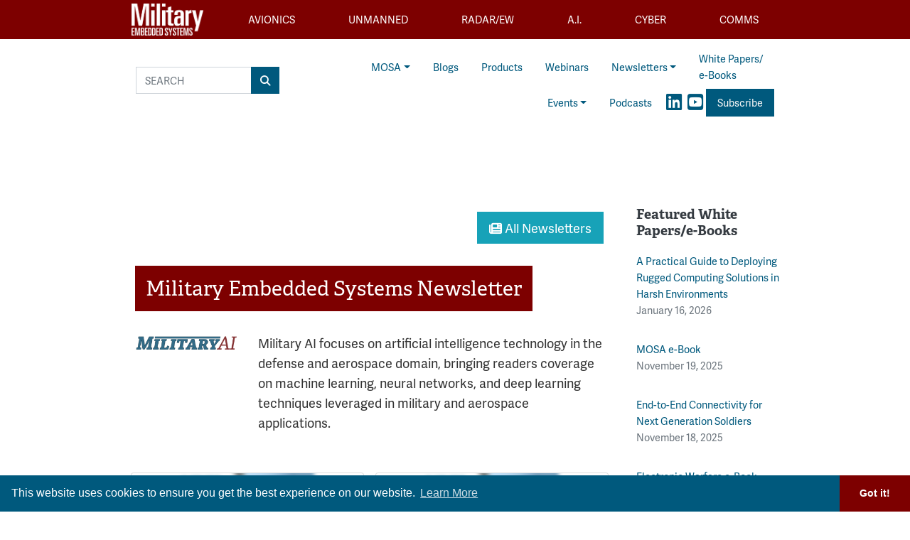

--- FILE ---
content_type: text/html; charset=UTF-8
request_url: https://militaryembedded.com/newsletters/military-ai
body_size: 13632
content:
<!doctype html>
<html lang="en">
<head>
    <meta charset="utf-8">
    <meta name="viewport" content="width=device-width, initial-scale=1, shrink-to-fit=no">

    <title>    Military AI - Military Embedded Systems Newsletter
 - Military Embedded Systems</title>
    <meta name="description" content="">
    <meta name="keywords" content="">
    <meta name="author" content="OpenSystems Media">

    
    <link rel="apple-touch-icon" sizes="180x180" href="/apple-touch-icon.png">
<link rel="icon" type="image/png" sizes="32x32" href="/favicon-32x32.png">
<link rel="icon" type="image/png" sizes="16x16" href="/favicon-16x16.png">
<link rel="manifest" href="/site.webmanifest">
<link rel="mask-icon" href="/safari-pinned-tab.svg" color="#5bbad5">
<meta name="msapplication-TileColor" content="#2b5797">
<meta name="theme-color" content="#ffffff">

<!-- Google Tag Manager -->
<script>(function(w,d,s,l,i){w[l]=w[l]||[];w[l].push({'gtm.start':
    new Date().getTime(),event:'gtm.js'});var f=d.getElementsByTagName(s)[0],
    j=d.createElement(s),dl=l!='dataLayer'?'&l='+l:'';j.async=true;j.src=
    'https://www.googletagmanager.com/gtm.js?id='+i+dl;f.parentNode.insertBefore(j,f);
    })(window,document,'script','dataLayer','GTM-55L8V8G3');</script>
<!-- End Google Tag Manager -->

<!-- Adobe Fonts -->
<link rel="stylesheet" href="https://use.typekit.net/orb2wjh.css">


<!-- Font Awesome -->
<script src="https://kit.fontawesome.com/1a15d248e9.js" crossorigin="anonymous"></script>

<link rel="stylesheet" href="https://militaryembedded.com/assets/css/hamburgers.min.css">

<link rel="stylesheet" href="/assets/css/app.css?id=3808c813997d48bb4faf">



<script type="text/javascript">
    // Add category targeting if available for Google Ads
    // If category is not available, add URL path
        var category = "newsletters/military-ai";
    
    var property = "MES";

    var welcomeAd;
</script>

<script async src="https://securepubads.g.doubleclick.net/tag/js/gpt.js"></script>
<script src="/assets/js/gads-mes.js?id=518e93b930966a5f1afe"></script>





<!-- Global site tag (gtag.js) - Google Analytics -->
<script async src="https://www.googletagmanager.com/gtag/js?id=UA-158553619-1"></script>
<script>
    window.dataLayer = window.dataLayer || [];
    function gtag(){dataLayer.push(arguments);}
    gtag('js', new Date());

    gtag('config', 'UA-158553619-1');
</script>

<link rel="stylesheet" type="text/css" href="https://cdn.jsdelivr.net/npm/cookieconsent@3/build/cookieconsent.min.css" />


<script data-ad-client="ca-pub-7168430979886964" async src="https://pagead2.googlesyndication.com/pagead/js/adsbygoogle.js"></script>


<meta name="twitter:card" content="summary" />
<meta name="twitter:site" content="@military_cots" />

<meta property="og:url" content="https://militaryembedded.com/newsletters/military-ai" />
<meta property="og:title" content="    Military AI - Military Embedded Systems Newsletter
 - Military Embedded Systems" />
<meta property="og:description" content="" />
<meta property="og:image" content="" />

</head>

<body class="page ">

    <!-- Google Tag Manager (noscript) -->
    <noscript><iframe src="https://www.googletagmanager.com/ns.html?id=GTM-55L8V8G3"
    height="0" width="0" style="display:none;visibility:hidden"></iframe></noscript>
    <!-- End Google Tag Manager (noscript) -->

<div class="ad super-leaderboard d-print-none">
    <div id="ad-resizer" class="ad-resizer">
        <!-- /22057213624/super_leaderboard -->
        <div id='div-gpt-ad-1594244816553-0'>
            <script>
                googletag.cmd.push(function () {
                    googletag.display('div-gpt-ad-1594244816553-0');
                });
            </script>
        </div>
    </div>
</div>

<nav class="main-categories navbar navbar-expand-md navbar-dark d-print-none d-none d-lg-block">


    <div class="container nav-container" id="main-nav">
        <ul class="navbar-nav nav-fill w-100 mr-auto">

            <a class="navbar-brand" href="/">
                <img src="https://militaryembedded.com/assets/img/Military-Embedded-Systems-Logo-Reverse.png" alt="">
            </a>

            <li class="nav-item mes-dropdown cat-{&quot;id&quot;:1,&quot;name&quot;:&quot;Avionics&quot;,&quot;description&quot;:&quot;&quot;,&quot;shortname&quot;:&quot;avionics&quot;,&quot;parent_id&quot;:null,&quot;created_at&quot;:null,&quot;updated_at&quot;:null,&quot;children&quot;:[{&quot;id&quot;:1000,&quot;name&quot;:&quot;Computers&quot;,&quot;description&quot;:null,&quot;shortname&quot;:&quot;computers&quot;,&quot;parent_id&quot;:1,&quot;created_at&quot;:null,&quot;updated_at&quot;:null,&quot;parent&quot;:{&quot;id&quot;:1,&quot;name&quot;:&quot;Avionics&quot;,&quot;description&quot;:&quot;&quot;,&quot;shortname&quot;:&quot;avionics&quot;,&quot;parent_id&quot;:null,&quot;created_at&quot;:null,&quot;updated_at&quot;:null}},{&quot;id&quot;:1003,&quot;name&quot;:&quot;Databus&quot;,&quot;description&quot;:null,&quot;shortname&quot;:&quot;databus&quot;,&quot;parent_id&quot;:1,&quot;created_at&quot;:null,&quot;updated_at&quot;:null,&quot;parent&quot;:{&quot;id&quot;:1,&quot;name&quot;:&quot;Avionics&quot;,&quot;description&quot;:&quot;&quot;,&quot;shortname&quot;:&quot;avionics&quot;,&quot;parent_id&quot;:null,&quot;created_at&quot;:null,&quot;updated_at&quot;:null}},{&quot;id&quot;:7,&quot;name&quot;:&quot;Displays&quot;,&quot;description&quot;:&quot;&quot;,&quot;shortname&quot;:&quot;displays&quot;,&quot;parent_id&quot;:1,&quot;created_at&quot;:null,&quot;updated_at&quot;:null,&quot;parent&quot;:{&quot;id&quot;:1,&quot;name&quot;:&quot;Avionics&quot;,&quot;description&quot;:&quot;&quot;,&quot;shortname&quot;:&quot;avionics&quot;,&quot;parent_id&quot;:null,&quot;created_at&quot;:null,&quot;updated_at&quot;:null}},{&quot;id&quot;:1001,&quot;name&quot;:&quot;Navigation&quot;,&quot;description&quot;:null,&quot;shortname&quot;:&quot;navigation&quot;,&quot;parent_id&quot;:1,&quot;created_at&quot;:null,&quot;updated_at&quot;:null,&quot;parent&quot;:{&quot;id&quot;:1,&quot;name&quot;:&quot;Avionics&quot;,&quot;description&quot;:&quot;&quot;,&quot;shortname&quot;:&quot;avionics&quot;,&quot;parent_id&quot;:null,&quot;created_at&quot;:null,&quot;updated_at&quot;:null}},{&quot;id&quot;:9,&quot;name&quot;:&quot;Safety Certification&quot;,&quot;description&quot;:&quot;&quot;,&quot;shortname&quot;:&quot;safety-certification&quot;,&quot;parent_id&quot;:1,&quot;created_at&quot;:null,&quot;updated_at&quot;:null,&quot;parent&quot;:{&quot;id&quot;:1,&quot;name&quot;:&quot;Avionics&quot;,&quot;description&quot;:&quot;&quot;,&quot;shortname&quot;:&quot;avionics&quot;,&quot;parent_id&quot;:null,&quot;created_at&quot;:null,&quot;updated_at&quot;:null}},{&quot;id&quot;:1002,&quot;name&quot;:&quot;Software&quot;,&quot;description&quot;:null,&quot;shortname&quot;:&quot;software&quot;,&quot;parent_id&quot;:1,&quot;created_at&quot;:null,&quot;updated_at&quot;:null,&quot;parent&quot;:{&quot;id&quot;:1,&quot;name&quot;:&quot;Avionics&quot;,&quot;description&quot;:&quot;&quot;,&quot;shortname&quot;:&quot;avionics&quot;,&quot;parent_id&quot;:null,&quot;created_at&quot;:null,&quot;updated_at&quot;:null}},{&quot;id&quot;:8,&quot;name&quot;:&quot;Synthetic Vision&quot;,&quot;description&quot;:&quot;&quot;,&quot;shortname&quot;:&quot;synthetic-vision&quot;,&quot;parent_id&quot;:1,&quot;created_at&quot;:null,&quot;updated_at&quot;:null,&quot;parent&quot;:{&quot;id&quot;:1,&quot;name&quot;:&quot;Avionics&quot;,&quot;description&quot;:&quot;&quot;,&quot;shortname&quot;:&quot;avionics&quot;,&quot;parent_id&quot;:null,&quot;created_at&quot;:null,&quot;updated_at&quot;:null}}]}">
    <a class="mes-dropdown-toggle nav-link cat-{&quot;id&quot;:1,&quot;name&quot;:&quot;Avionics&quot;,&quot;description&quot;:&quot;&quot;,&quot;shortname&quot;:&quot;avionics&quot;,&quot;parent_id&quot;:null,&quot;created_at&quot;:null,&quot;updated_at&quot;:null,&quot;children&quot;:[{&quot;id&quot;:1000,&quot;name&quot;:&quot;Computers&quot;,&quot;description&quot;:null,&quot;shortname&quot;:&quot;computers&quot;,&quot;parent_id&quot;:1,&quot;created_at&quot;:null,&quot;updated_at&quot;:null,&quot;parent&quot;:{&quot;id&quot;:1,&quot;name&quot;:&quot;Avionics&quot;,&quot;description&quot;:&quot;&quot;,&quot;shortname&quot;:&quot;avionics&quot;,&quot;parent_id&quot;:null,&quot;created_at&quot;:null,&quot;updated_at&quot;:null}},{&quot;id&quot;:1003,&quot;name&quot;:&quot;Databus&quot;,&quot;description&quot;:null,&quot;shortname&quot;:&quot;databus&quot;,&quot;parent_id&quot;:1,&quot;created_at&quot;:null,&quot;updated_at&quot;:null,&quot;parent&quot;:{&quot;id&quot;:1,&quot;name&quot;:&quot;Avionics&quot;,&quot;description&quot;:&quot;&quot;,&quot;shortname&quot;:&quot;avionics&quot;,&quot;parent_id&quot;:null,&quot;created_at&quot;:null,&quot;updated_at&quot;:null}},{&quot;id&quot;:7,&quot;name&quot;:&quot;Displays&quot;,&quot;description&quot;:&quot;&quot;,&quot;shortname&quot;:&quot;displays&quot;,&quot;parent_id&quot;:1,&quot;created_at&quot;:null,&quot;updated_at&quot;:null,&quot;parent&quot;:{&quot;id&quot;:1,&quot;name&quot;:&quot;Avionics&quot;,&quot;description&quot;:&quot;&quot;,&quot;shortname&quot;:&quot;avionics&quot;,&quot;parent_id&quot;:null,&quot;created_at&quot;:null,&quot;updated_at&quot;:null}},{&quot;id&quot;:1001,&quot;name&quot;:&quot;Navigation&quot;,&quot;description&quot;:null,&quot;shortname&quot;:&quot;navigation&quot;,&quot;parent_id&quot;:1,&quot;created_at&quot;:null,&quot;updated_at&quot;:null,&quot;parent&quot;:{&quot;id&quot;:1,&quot;name&quot;:&quot;Avionics&quot;,&quot;description&quot;:&quot;&quot;,&quot;shortname&quot;:&quot;avionics&quot;,&quot;parent_id&quot;:null,&quot;created_at&quot;:null,&quot;updated_at&quot;:null}},{&quot;id&quot;:9,&quot;name&quot;:&quot;Safety Certification&quot;,&quot;description&quot;:&quot;&quot;,&quot;shortname&quot;:&quot;safety-certification&quot;,&quot;parent_id&quot;:1,&quot;created_at&quot;:null,&quot;updated_at&quot;:null,&quot;parent&quot;:{&quot;id&quot;:1,&quot;name&quot;:&quot;Avionics&quot;,&quot;description&quot;:&quot;&quot;,&quot;shortname&quot;:&quot;avionics&quot;,&quot;parent_id&quot;:null,&quot;created_at&quot;:null,&quot;updated_at&quot;:null}},{&quot;id&quot;:1002,&quot;name&quot;:&quot;Software&quot;,&quot;description&quot;:null,&quot;shortname&quot;:&quot;software&quot;,&quot;parent_id&quot;:1,&quot;created_at&quot;:null,&quot;updated_at&quot;:null,&quot;parent&quot;:{&quot;id&quot;:1,&quot;name&quot;:&quot;Avionics&quot;,&quot;description&quot;:&quot;&quot;,&quot;shortname&quot;:&quot;avionics&quot;,&quot;parent_id&quot;:null,&quot;created_at&quot;:null,&quot;updated_at&quot;:null}},{&quot;id&quot;:8,&quot;name&quot;:&quot;Synthetic Vision&quot;,&quot;description&quot;:&quot;&quot;,&quot;shortname&quot;:&quot;synthetic-vision&quot;,&quot;parent_id&quot;:1,&quot;created_at&quot;:null,&quot;updated_at&quot;:null,&quot;parent&quot;:{&quot;id&quot;:1,&quot;name&quot;:&quot;Avionics&quot;,&quot;description&quot;:&quot;&quot;,&quot;shortname&quot;:&quot;avionics&quot;,&quot;parent_id&quot;:null,&quot;created_at&quot;:null,&quot;updated_at&quot;:null}}]} "
       href="/avionics"><span>Avionics</span></a>
    <div class="mes-dropdown-menu cat-{&quot;id&quot;:1,&quot;name&quot;:&quot;Avionics&quot;,&quot;description&quot;:&quot;&quot;,&quot;shortname&quot;:&quot;avionics&quot;,&quot;parent_id&quot;:null,&quot;created_at&quot;:null,&quot;updated_at&quot;:null,&quot;children&quot;:[{&quot;id&quot;:1000,&quot;name&quot;:&quot;Computers&quot;,&quot;description&quot;:null,&quot;shortname&quot;:&quot;computers&quot;,&quot;parent_id&quot;:1,&quot;created_at&quot;:null,&quot;updated_at&quot;:null,&quot;parent&quot;:{&quot;id&quot;:1,&quot;name&quot;:&quot;Avionics&quot;,&quot;description&quot;:&quot;&quot;,&quot;shortname&quot;:&quot;avionics&quot;,&quot;parent_id&quot;:null,&quot;created_at&quot;:null,&quot;updated_at&quot;:null}},{&quot;id&quot;:1003,&quot;name&quot;:&quot;Databus&quot;,&quot;description&quot;:null,&quot;shortname&quot;:&quot;databus&quot;,&quot;parent_id&quot;:1,&quot;created_at&quot;:null,&quot;updated_at&quot;:null,&quot;parent&quot;:{&quot;id&quot;:1,&quot;name&quot;:&quot;Avionics&quot;,&quot;description&quot;:&quot;&quot;,&quot;shortname&quot;:&quot;avionics&quot;,&quot;parent_id&quot;:null,&quot;created_at&quot;:null,&quot;updated_at&quot;:null}},{&quot;id&quot;:7,&quot;name&quot;:&quot;Displays&quot;,&quot;description&quot;:&quot;&quot;,&quot;shortname&quot;:&quot;displays&quot;,&quot;parent_id&quot;:1,&quot;created_at&quot;:null,&quot;updated_at&quot;:null,&quot;parent&quot;:{&quot;id&quot;:1,&quot;name&quot;:&quot;Avionics&quot;,&quot;description&quot;:&quot;&quot;,&quot;shortname&quot;:&quot;avionics&quot;,&quot;parent_id&quot;:null,&quot;created_at&quot;:null,&quot;updated_at&quot;:null}},{&quot;id&quot;:1001,&quot;name&quot;:&quot;Navigation&quot;,&quot;description&quot;:null,&quot;shortname&quot;:&quot;navigation&quot;,&quot;parent_id&quot;:1,&quot;created_at&quot;:null,&quot;updated_at&quot;:null,&quot;parent&quot;:{&quot;id&quot;:1,&quot;name&quot;:&quot;Avionics&quot;,&quot;description&quot;:&quot;&quot;,&quot;shortname&quot;:&quot;avionics&quot;,&quot;parent_id&quot;:null,&quot;created_at&quot;:null,&quot;updated_at&quot;:null}},{&quot;id&quot;:9,&quot;name&quot;:&quot;Safety Certification&quot;,&quot;description&quot;:&quot;&quot;,&quot;shortname&quot;:&quot;safety-certification&quot;,&quot;parent_id&quot;:1,&quot;created_at&quot;:null,&quot;updated_at&quot;:null,&quot;parent&quot;:{&quot;id&quot;:1,&quot;name&quot;:&quot;Avionics&quot;,&quot;description&quot;:&quot;&quot;,&quot;shortname&quot;:&quot;avionics&quot;,&quot;parent_id&quot;:null,&quot;created_at&quot;:null,&quot;updated_at&quot;:null}},{&quot;id&quot;:1002,&quot;name&quot;:&quot;Software&quot;,&quot;description&quot;:null,&quot;shortname&quot;:&quot;software&quot;,&quot;parent_id&quot;:1,&quot;created_at&quot;:null,&quot;updated_at&quot;:null,&quot;parent&quot;:{&quot;id&quot;:1,&quot;name&quot;:&quot;Avionics&quot;,&quot;description&quot;:&quot;&quot;,&quot;shortname&quot;:&quot;avionics&quot;,&quot;parent_id&quot;:null,&quot;created_at&quot;:null,&quot;updated_at&quot;:null}},{&quot;id&quot;:8,&quot;name&quot;:&quot;Synthetic Vision&quot;,&quot;description&quot;:&quot;&quot;,&quot;shortname&quot;:&quot;synthetic-vision&quot;,&quot;parent_id&quot;:1,&quot;created_at&quot;:null,&quot;updated_at&quot;:null,&quot;parent&quot;:{&quot;id&quot;:1,&quot;name&quot;:&quot;Avionics&quot;,&quot;description&quot;:&quot;&quot;,&quot;shortname&quot;:&quot;avionics&quot;,&quot;parent_id&quot;:null,&quot;created_at&quot;:null,&quot;updated_at&quot;:null}}],&quot;parent&quot;:null}">
                    <a class="mes-dropdown-item" href="/avionics/computers">Computers</a>
                    <a class="mes-dropdown-item" href="/avionics/databus">Databus</a>
                    <a class="mes-dropdown-item" href="/avionics/displays">Displays</a>
                    <a class="mes-dropdown-item" href="/avionics/navigation">Navigation</a>
                    <a class="mes-dropdown-item" href="/avionics/safety-certification">Safety Certification</a>
                    <a class="mes-dropdown-item" href="/avionics/software">Software</a>
                    <a class="mes-dropdown-item" href="/avionics/synthetic-vision">Synthetic Vision</a>
            </div>
</li>


            <li class="nav-item mes-dropdown cat-{&quot;id&quot;:2,&quot;name&quot;:&quot;Unmanned&quot;,&quot;description&quot;:&quot;&quot;,&quot;shortname&quot;:&quot;unmanned&quot;,&quot;parent_id&quot;:null,&quot;created_at&quot;:null,&quot;updated_at&quot;:null,&quot;children&quot;:[{&quot;id&quot;:14,&quot;name&quot;:&quot;Connectors&quot;,&quot;description&quot;:&quot;&quot;,&quot;shortname&quot;:&quot;connectors&quot;,&quot;parent_id&quot;:2,&quot;created_at&quot;:null,&quot;updated_at&quot;:null,&quot;parent&quot;:{&quot;id&quot;:2,&quot;name&quot;:&quot;Unmanned&quot;,&quot;description&quot;:&quot;&quot;,&quot;shortname&quot;:&quot;unmanned&quot;,&quot;parent_id&quot;:null,&quot;created_at&quot;:null,&quot;updated_at&quot;:null}},{&quot;id&quot;:17,&quot;name&quot;:&quot;Counter-UAS&quot;,&quot;description&quot;:&quot;&quot;,&quot;shortname&quot;:&quot;counter-uas&quot;,&quot;parent_id&quot;:2,&quot;created_at&quot;:null,&quot;updated_at&quot;:null,&quot;parent&quot;:{&quot;id&quot;:2,&quot;name&quot;:&quot;Unmanned&quot;,&quot;description&quot;:&quot;&quot;,&quot;shortname&quot;:&quot;unmanned&quot;,&quot;parent_id&quot;:null,&quot;created_at&quot;:null,&quot;updated_at&quot;:null}},{&quot;id&quot;:18,&quot;name&quot;:&quot;ISR&quot;,&quot;description&quot;:&quot;&quot;,&quot;shortname&quot;:&quot;isr&quot;,&quot;parent_id&quot;:2,&quot;created_at&quot;:null,&quot;updated_at&quot;:null,&quot;parent&quot;:{&quot;id&quot;:2,&quot;name&quot;:&quot;Unmanned&quot;,&quot;description&quot;:&quot;&quot;,&quot;shortname&quot;:&quot;unmanned&quot;,&quot;parent_id&quot;:null,&quot;created_at&quot;:null,&quot;updated_at&quot;:null}},{&quot;id&quot;:13,&quot;name&quot;:&quot;Payloads&quot;,&quot;description&quot;:&quot;&quot;,&quot;shortname&quot;:&quot;payloads&quot;,&quot;parent_id&quot;:2,&quot;created_at&quot;:null,&quot;updated_at&quot;:null,&quot;parent&quot;:{&quot;id&quot;:2,&quot;name&quot;:&quot;Unmanned&quot;,&quot;description&quot;:&quot;&quot;,&quot;shortname&quot;:&quot;unmanned&quot;,&quot;parent_id&quot;:null,&quot;created_at&quot;:null,&quot;updated_at&quot;:null}},{&quot;id&quot;:1004,&quot;name&quot;:&quot;Power Electronics&quot;,&quot;description&quot;:null,&quot;shortname&quot;:&quot;power-electronics&quot;,&quot;parent_id&quot;:2,&quot;created_at&quot;:null,&quot;updated_at&quot;:null,&quot;parent&quot;:{&quot;id&quot;:2,&quot;name&quot;:&quot;Unmanned&quot;,&quot;description&quot;:&quot;&quot;,&quot;shortname&quot;:&quot;unmanned&quot;,&quot;parent_id&quot;:null,&quot;created_at&quot;:null,&quot;updated_at&quot;:null}},{&quot;id&quot;:15,&quot;name&quot;:&quot;Rugged Computing&quot;,&quot;description&quot;:&quot;&quot;,&quot;shortname&quot;:&quot;rugged-computing&quot;,&quot;parent_id&quot;:2,&quot;created_at&quot;:null,&quot;updated_at&quot;:null,&quot;parent&quot;:{&quot;id&quot;:2,&quot;name&quot;:&quot;Unmanned&quot;,&quot;description&quot;:&quot;&quot;,&quot;shortname&quot;:&quot;unmanned&quot;,&quot;parent_id&quot;:null,&quot;created_at&quot;:null,&quot;updated_at&quot;:null}},{&quot;id&quot;:16,&quot;name&quot;:&quot;Sensors&quot;,&quot;description&quot;:&quot;&quot;,&quot;shortname&quot;:&quot;sensors&quot;,&quot;parent_id&quot;:2,&quot;created_at&quot;:null,&quot;updated_at&quot;:null,&quot;parent&quot;:{&quot;id&quot;:2,&quot;name&quot;:&quot;Unmanned&quot;,&quot;description&quot;:&quot;&quot;,&quot;shortname&quot;:&quot;unmanned&quot;,&quot;parent_id&quot;:null,&quot;created_at&quot;:null,&quot;updated_at&quot;:null}},{&quot;id&quot;:19,&quot;name&quot;:&quot;Test&quot;,&quot;description&quot;:&quot;&quot;,&quot;shortname&quot;:&quot;test&quot;,&quot;parent_id&quot;:2,&quot;created_at&quot;:null,&quot;updated_at&quot;:null,&quot;parent&quot;:{&quot;id&quot;:2,&quot;name&quot;:&quot;Unmanned&quot;,&quot;description&quot;:&quot;&quot;,&quot;shortname&quot;:&quot;unmanned&quot;,&quot;parent_id&quot;:null,&quot;created_at&quot;:null,&quot;updated_at&quot;:null}}]}">
    <a class="mes-dropdown-toggle nav-link cat-{&quot;id&quot;:2,&quot;name&quot;:&quot;Unmanned&quot;,&quot;description&quot;:&quot;&quot;,&quot;shortname&quot;:&quot;unmanned&quot;,&quot;parent_id&quot;:null,&quot;created_at&quot;:null,&quot;updated_at&quot;:null,&quot;children&quot;:[{&quot;id&quot;:14,&quot;name&quot;:&quot;Connectors&quot;,&quot;description&quot;:&quot;&quot;,&quot;shortname&quot;:&quot;connectors&quot;,&quot;parent_id&quot;:2,&quot;created_at&quot;:null,&quot;updated_at&quot;:null,&quot;parent&quot;:{&quot;id&quot;:2,&quot;name&quot;:&quot;Unmanned&quot;,&quot;description&quot;:&quot;&quot;,&quot;shortname&quot;:&quot;unmanned&quot;,&quot;parent_id&quot;:null,&quot;created_at&quot;:null,&quot;updated_at&quot;:null}},{&quot;id&quot;:17,&quot;name&quot;:&quot;Counter-UAS&quot;,&quot;description&quot;:&quot;&quot;,&quot;shortname&quot;:&quot;counter-uas&quot;,&quot;parent_id&quot;:2,&quot;created_at&quot;:null,&quot;updated_at&quot;:null,&quot;parent&quot;:{&quot;id&quot;:2,&quot;name&quot;:&quot;Unmanned&quot;,&quot;description&quot;:&quot;&quot;,&quot;shortname&quot;:&quot;unmanned&quot;,&quot;parent_id&quot;:null,&quot;created_at&quot;:null,&quot;updated_at&quot;:null}},{&quot;id&quot;:18,&quot;name&quot;:&quot;ISR&quot;,&quot;description&quot;:&quot;&quot;,&quot;shortname&quot;:&quot;isr&quot;,&quot;parent_id&quot;:2,&quot;created_at&quot;:null,&quot;updated_at&quot;:null,&quot;parent&quot;:{&quot;id&quot;:2,&quot;name&quot;:&quot;Unmanned&quot;,&quot;description&quot;:&quot;&quot;,&quot;shortname&quot;:&quot;unmanned&quot;,&quot;parent_id&quot;:null,&quot;created_at&quot;:null,&quot;updated_at&quot;:null}},{&quot;id&quot;:13,&quot;name&quot;:&quot;Payloads&quot;,&quot;description&quot;:&quot;&quot;,&quot;shortname&quot;:&quot;payloads&quot;,&quot;parent_id&quot;:2,&quot;created_at&quot;:null,&quot;updated_at&quot;:null,&quot;parent&quot;:{&quot;id&quot;:2,&quot;name&quot;:&quot;Unmanned&quot;,&quot;description&quot;:&quot;&quot;,&quot;shortname&quot;:&quot;unmanned&quot;,&quot;parent_id&quot;:null,&quot;created_at&quot;:null,&quot;updated_at&quot;:null}},{&quot;id&quot;:1004,&quot;name&quot;:&quot;Power Electronics&quot;,&quot;description&quot;:null,&quot;shortname&quot;:&quot;power-electronics&quot;,&quot;parent_id&quot;:2,&quot;created_at&quot;:null,&quot;updated_at&quot;:null,&quot;parent&quot;:{&quot;id&quot;:2,&quot;name&quot;:&quot;Unmanned&quot;,&quot;description&quot;:&quot;&quot;,&quot;shortname&quot;:&quot;unmanned&quot;,&quot;parent_id&quot;:null,&quot;created_at&quot;:null,&quot;updated_at&quot;:null}},{&quot;id&quot;:15,&quot;name&quot;:&quot;Rugged Computing&quot;,&quot;description&quot;:&quot;&quot;,&quot;shortname&quot;:&quot;rugged-computing&quot;,&quot;parent_id&quot;:2,&quot;created_at&quot;:null,&quot;updated_at&quot;:null,&quot;parent&quot;:{&quot;id&quot;:2,&quot;name&quot;:&quot;Unmanned&quot;,&quot;description&quot;:&quot;&quot;,&quot;shortname&quot;:&quot;unmanned&quot;,&quot;parent_id&quot;:null,&quot;created_at&quot;:null,&quot;updated_at&quot;:null}},{&quot;id&quot;:16,&quot;name&quot;:&quot;Sensors&quot;,&quot;description&quot;:&quot;&quot;,&quot;shortname&quot;:&quot;sensors&quot;,&quot;parent_id&quot;:2,&quot;created_at&quot;:null,&quot;updated_at&quot;:null,&quot;parent&quot;:{&quot;id&quot;:2,&quot;name&quot;:&quot;Unmanned&quot;,&quot;description&quot;:&quot;&quot;,&quot;shortname&quot;:&quot;unmanned&quot;,&quot;parent_id&quot;:null,&quot;created_at&quot;:null,&quot;updated_at&quot;:null}},{&quot;id&quot;:19,&quot;name&quot;:&quot;Test&quot;,&quot;description&quot;:&quot;&quot;,&quot;shortname&quot;:&quot;test&quot;,&quot;parent_id&quot;:2,&quot;created_at&quot;:null,&quot;updated_at&quot;:null,&quot;parent&quot;:{&quot;id&quot;:2,&quot;name&quot;:&quot;Unmanned&quot;,&quot;description&quot;:&quot;&quot;,&quot;shortname&quot;:&quot;unmanned&quot;,&quot;parent_id&quot;:null,&quot;created_at&quot;:null,&quot;updated_at&quot;:null}}]} "
       href="/unmanned"><span>Unmanned</span></a>
    <div class="mes-dropdown-menu cat-{&quot;id&quot;:2,&quot;name&quot;:&quot;Unmanned&quot;,&quot;description&quot;:&quot;&quot;,&quot;shortname&quot;:&quot;unmanned&quot;,&quot;parent_id&quot;:null,&quot;created_at&quot;:null,&quot;updated_at&quot;:null,&quot;children&quot;:[{&quot;id&quot;:14,&quot;name&quot;:&quot;Connectors&quot;,&quot;description&quot;:&quot;&quot;,&quot;shortname&quot;:&quot;connectors&quot;,&quot;parent_id&quot;:2,&quot;created_at&quot;:null,&quot;updated_at&quot;:null,&quot;parent&quot;:{&quot;id&quot;:2,&quot;name&quot;:&quot;Unmanned&quot;,&quot;description&quot;:&quot;&quot;,&quot;shortname&quot;:&quot;unmanned&quot;,&quot;parent_id&quot;:null,&quot;created_at&quot;:null,&quot;updated_at&quot;:null}},{&quot;id&quot;:17,&quot;name&quot;:&quot;Counter-UAS&quot;,&quot;description&quot;:&quot;&quot;,&quot;shortname&quot;:&quot;counter-uas&quot;,&quot;parent_id&quot;:2,&quot;created_at&quot;:null,&quot;updated_at&quot;:null,&quot;parent&quot;:{&quot;id&quot;:2,&quot;name&quot;:&quot;Unmanned&quot;,&quot;description&quot;:&quot;&quot;,&quot;shortname&quot;:&quot;unmanned&quot;,&quot;parent_id&quot;:null,&quot;created_at&quot;:null,&quot;updated_at&quot;:null}},{&quot;id&quot;:18,&quot;name&quot;:&quot;ISR&quot;,&quot;description&quot;:&quot;&quot;,&quot;shortname&quot;:&quot;isr&quot;,&quot;parent_id&quot;:2,&quot;created_at&quot;:null,&quot;updated_at&quot;:null,&quot;parent&quot;:{&quot;id&quot;:2,&quot;name&quot;:&quot;Unmanned&quot;,&quot;description&quot;:&quot;&quot;,&quot;shortname&quot;:&quot;unmanned&quot;,&quot;parent_id&quot;:null,&quot;created_at&quot;:null,&quot;updated_at&quot;:null}},{&quot;id&quot;:13,&quot;name&quot;:&quot;Payloads&quot;,&quot;description&quot;:&quot;&quot;,&quot;shortname&quot;:&quot;payloads&quot;,&quot;parent_id&quot;:2,&quot;created_at&quot;:null,&quot;updated_at&quot;:null,&quot;parent&quot;:{&quot;id&quot;:2,&quot;name&quot;:&quot;Unmanned&quot;,&quot;description&quot;:&quot;&quot;,&quot;shortname&quot;:&quot;unmanned&quot;,&quot;parent_id&quot;:null,&quot;created_at&quot;:null,&quot;updated_at&quot;:null}},{&quot;id&quot;:1004,&quot;name&quot;:&quot;Power Electronics&quot;,&quot;description&quot;:null,&quot;shortname&quot;:&quot;power-electronics&quot;,&quot;parent_id&quot;:2,&quot;created_at&quot;:null,&quot;updated_at&quot;:null,&quot;parent&quot;:{&quot;id&quot;:2,&quot;name&quot;:&quot;Unmanned&quot;,&quot;description&quot;:&quot;&quot;,&quot;shortname&quot;:&quot;unmanned&quot;,&quot;parent_id&quot;:null,&quot;created_at&quot;:null,&quot;updated_at&quot;:null}},{&quot;id&quot;:15,&quot;name&quot;:&quot;Rugged Computing&quot;,&quot;description&quot;:&quot;&quot;,&quot;shortname&quot;:&quot;rugged-computing&quot;,&quot;parent_id&quot;:2,&quot;created_at&quot;:null,&quot;updated_at&quot;:null,&quot;parent&quot;:{&quot;id&quot;:2,&quot;name&quot;:&quot;Unmanned&quot;,&quot;description&quot;:&quot;&quot;,&quot;shortname&quot;:&quot;unmanned&quot;,&quot;parent_id&quot;:null,&quot;created_at&quot;:null,&quot;updated_at&quot;:null}},{&quot;id&quot;:16,&quot;name&quot;:&quot;Sensors&quot;,&quot;description&quot;:&quot;&quot;,&quot;shortname&quot;:&quot;sensors&quot;,&quot;parent_id&quot;:2,&quot;created_at&quot;:null,&quot;updated_at&quot;:null,&quot;parent&quot;:{&quot;id&quot;:2,&quot;name&quot;:&quot;Unmanned&quot;,&quot;description&quot;:&quot;&quot;,&quot;shortname&quot;:&quot;unmanned&quot;,&quot;parent_id&quot;:null,&quot;created_at&quot;:null,&quot;updated_at&quot;:null}},{&quot;id&quot;:19,&quot;name&quot;:&quot;Test&quot;,&quot;description&quot;:&quot;&quot;,&quot;shortname&quot;:&quot;test&quot;,&quot;parent_id&quot;:2,&quot;created_at&quot;:null,&quot;updated_at&quot;:null,&quot;parent&quot;:{&quot;id&quot;:2,&quot;name&quot;:&quot;Unmanned&quot;,&quot;description&quot;:&quot;&quot;,&quot;shortname&quot;:&quot;unmanned&quot;,&quot;parent_id&quot;:null,&quot;created_at&quot;:null,&quot;updated_at&quot;:null}}],&quot;parent&quot;:null}">
                    <a class="mes-dropdown-item" href="/unmanned/connectors">Connectors</a>
                    <a class="mes-dropdown-item" href="/unmanned/counter-uas">Counter-UAS</a>
                    <a class="mes-dropdown-item" href="/unmanned/isr">ISR</a>
                    <a class="mes-dropdown-item" href="/unmanned/payloads">Payloads</a>
                    <a class="mes-dropdown-item" href="/unmanned/power-electronics">Power Electronics</a>
                    <a class="mes-dropdown-item" href="/unmanned/rugged-computing">Rugged Computing</a>
                    <a class="mes-dropdown-item" href="/unmanned/sensors">Sensors</a>
                    <a class="mes-dropdown-item" href="/unmanned/test">Test</a>
            </div>
</li>


            <li class="nav-item mes-dropdown cat-{&quot;id&quot;:3,&quot;name&quot;:&quot;Radar\/EW&quot;,&quot;description&quot;:&quot;&quot;,&quot;shortname&quot;:&quot;radar-ew&quot;,&quot;parent_id&quot;:null,&quot;created_at&quot;:null,&quot;updated_at&quot;:null,&quot;children&quot;:[{&quot;id&quot;:1005,&quot;name&quot;:&quot;Power Electronics&quot;,&quot;description&quot;:null,&quot;shortname&quot;:&quot;power-electronics&quot;,&quot;parent_id&quot;:3,&quot;created_at&quot;:null,&quot;updated_at&quot;:null,&quot;parent&quot;:{&quot;id&quot;:3,&quot;name&quot;:&quot;Radar\/EW&quot;,&quot;description&quot;:&quot;&quot;,&quot;shortname&quot;:&quot;radar-ew&quot;,&quot;parent_id&quot;:null,&quot;created_at&quot;:null,&quot;updated_at&quot;:null}},{&quot;id&quot;:23,&quot;name&quot;:&quot;RF &amp; Microwave&quot;,&quot;description&quot;:&quot;&quot;,&quot;shortname&quot;:&quot;rf-and-microwave&quot;,&quot;parent_id&quot;:3,&quot;created_at&quot;:null,&quot;updated_at&quot;:null,&quot;parent&quot;:{&quot;id&quot;:3,&quot;name&quot;:&quot;Radar\/EW&quot;,&quot;description&quot;:&quot;&quot;,&quot;shortname&quot;:&quot;radar-ew&quot;,&quot;parent_id&quot;:null,&quot;created_at&quot;:null,&quot;updated_at&quot;:null}},{&quot;id&quot;:26,&quot;name&quot;:&quot;Rugged Computing&quot;,&quot;description&quot;:&quot;&quot;,&quot;shortname&quot;:&quot;rugged-computing&quot;,&quot;parent_id&quot;:3,&quot;created_at&quot;:null,&quot;updated_at&quot;:null,&quot;parent&quot;:{&quot;id&quot;:3,&quot;name&quot;:&quot;Radar\/EW&quot;,&quot;description&quot;:&quot;&quot;,&quot;shortname&quot;:&quot;radar-ew&quot;,&quot;parent_id&quot;:null,&quot;created_at&quot;:null,&quot;updated_at&quot;:null}},{&quot;id&quot;:25,&quot;name&quot;:&quot;Sensors&quot;,&quot;description&quot;:&quot;&quot;,&quot;shortname&quot;:&quot;sensors&quot;,&quot;parent_id&quot;:3,&quot;created_at&quot;:null,&quot;updated_at&quot;:null,&quot;parent&quot;:{&quot;id&quot;:3,&quot;name&quot;:&quot;Radar\/EW&quot;,&quot;description&quot;:&quot;&quot;,&quot;shortname&quot;:&quot;radar-ew&quot;,&quot;parent_id&quot;:null,&quot;created_at&quot;:null,&quot;updated_at&quot;:null}},{&quot;id&quot;:21,&quot;name&quot;:&quot;SIGINT&quot;,&quot;description&quot;:&quot;&quot;,&quot;shortname&quot;:&quot;sigint&quot;,&quot;parent_id&quot;:3,&quot;created_at&quot;:null,&quot;updated_at&quot;:null,&quot;parent&quot;:{&quot;id&quot;:3,&quot;name&quot;:&quot;Radar\/EW&quot;,&quot;description&quot;:&quot;&quot;,&quot;shortname&quot;:&quot;radar-ew&quot;,&quot;parent_id&quot;:null,&quot;created_at&quot;:null,&quot;updated_at&quot;:null}},{&quot;id&quot;:20,&quot;name&quot;:&quot;Signal Processing&quot;,&quot;description&quot;:&quot;&quot;,&quot;shortname&quot;:&quot;signal-processing&quot;,&quot;parent_id&quot;:3,&quot;created_at&quot;:null,&quot;updated_at&quot;:null,&quot;parent&quot;:{&quot;id&quot;:3,&quot;name&quot;:&quot;Radar\/EW&quot;,&quot;description&quot;:&quot;&quot;,&quot;shortname&quot;:&quot;radar-ew&quot;,&quot;parent_id&quot;:null,&quot;created_at&quot;:null,&quot;updated_at&quot;:null}},{&quot;id&quot;:24,&quot;name&quot;:&quot;Test&quot;,&quot;description&quot;:&quot;&quot;,&quot;shortname&quot;:&quot;test&quot;,&quot;parent_id&quot;:3,&quot;created_at&quot;:null,&quot;updated_at&quot;:null,&quot;parent&quot;:{&quot;id&quot;:3,&quot;name&quot;:&quot;Radar\/EW&quot;,&quot;description&quot;:&quot;&quot;,&quot;shortname&quot;:&quot;radar-ew&quot;,&quot;parent_id&quot;:null,&quot;created_at&quot;:null,&quot;updated_at&quot;:null}},{&quot;id&quot;:22,&quot;name&quot;:&quot;Thermal Management&quot;,&quot;description&quot;:&quot;&quot;,&quot;shortname&quot;:&quot;thermal-management&quot;,&quot;parent_id&quot;:3,&quot;created_at&quot;:null,&quot;updated_at&quot;:null,&quot;parent&quot;:{&quot;id&quot;:3,&quot;name&quot;:&quot;Radar\/EW&quot;,&quot;description&quot;:&quot;&quot;,&quot;shortname&quot;:&quot;radar-ew&quot;,&quot;parent_id&quot;:null,&quot;created_at&quot;:null,&quot;updated_at&quot;:null}}]}">
    <a class="mes-dropdown-toggle nav-link cat-{&quot;id&quot;:3,&quot;name&quot;:&quot;Radar\/EW&quot;,&quot;description&quot;:&quot;&quot;,&quot;shortname&quot;:&quot;radar-ew&quot;,&quot;parent_id&quot;:null,&quot;created_at&quot;:null,&quot;updated_at&quot;:null,&quot;children&quot;:[{&quot;id&quot;:1005,&quot;name&quot;:&quot;Power Electronics&quot;,&quot;description&quot;:null,&quot;shortname&quot;:&quot;power-electronics&quot;,&quot;parent_id&quot;:3,&quot;created_at&quot;:null,&quot;updated_at&quot;:null,&quot;parent&quot;:{&quot;id&quot;:3,&quot;name&quot;:&quot;Radar\/EW&quot;,&quot;description&quot;:&quot;&quot;,&quot;shortname&quot;:&quot;radar-ew&quot;,&quot;parent_id&quot;:null,&quot;created_at&quot;:null,&quot;updated_at&quot;:null}},{&quot;id&quot;:23,&quot;name&quot;:&quot;RF &amp; Microwave&quot;,&quot;description&quot;:&quot;&quot;,&quot;shortname&quot;:&quot;rf-and-microwave&quot;,&quot;parent_id&quot;:3,&quot;created_at&quot;:null,&quot;updated_at&quot;:null,&quot;parent&quot;:{&quot;id&quot;:3,&quot;name&quot;:&quot;Radar\/EW&quot;,&quot;description&quot;:&quot;&quot;,&quot;shortname&quot;:&quot;radar-ew&quot;,&quot;parent_id&quot;:null,&quot;created_at&quot;:null,&quot;updated_at&quot;:null}},{&quot;id&quot;:26,&quot;name&quot;:&quot;Rugged Computing&quot;,&quot;description&quot;:&quot;&quot;,&quot;shortname&quot;:&quot;rugged-computing&quot;,&quot;parent_id&quot;:3,&quot;created_at&quot;:null,&quot;updated_at&quot;:null,&quot;parent&quot;:{&quot;id&quot;:3,&quot;name&quot;:&quot;Radar\/EW&quot;,&quot;description&quot;:&quot;&quot;,&quot;shortname&quot;:&quot;radar-ew&quot;,&quot;parent_id&quot;:null,&quot;created_at&quot;:null,&quot;updated_at&quot;:null}},{&quot;id&quot;:25,&quot;name&quot;:&quot;Sensors&quot;,&quot;description&quot;:&quot;&quot;,&quot;shortname&quot;:&quot;sensors&quot;,&quot;parent_id&quot;:3,&quot;created_at&quot;:null,&quot;updated_at&quot;:null,&quot;parent&quot;:{&quot;id&quot;:3,&quot;name&quot;:&quot;Radar\/EW&quot;,&quot;description&quot;:&quot;&quot;,&quot;shortname&quot;:&quot;radar-ew&quot;,&quot;parent_id&quot;:null,&quot;created_at&quot;:null,&quot;updated_at&quot;:null}},{&quot;id&quot;:21,&quot;name&quot;:&quot;SIGINT&quot;,&quot;description&quot;:&quot;&quot;,&quot;shortname&quot;:&quot;sigint&quot;,&quot;parent_id&quot;:3,&quot;created_at&quot;:null,&quot;updated_at&quot;:null,&quot;parent&quot;:{&quot;id&quot;:3,&quot;name&quot;:&quot;Radar\/EW&quot;,&quot;description&quot;:&quot;&quot;,&quot;shortname&quot;:&quot;radar-ew&quot;,&quot;parent_id&quot;:null,&quot;created_at&quot;:null,&quot;updated_at&quot;:null}},{&quot;id&quot;:20,&quot;name&quot;:&quot;Signal Processing&quot;,&quot;description&quot;:&quot;&quot;,&quot;shortname&quot;:&quot;signal-processing&quot;,&quot;parent_id&quot;:3,&quot;created_at&quot;:null,&quot;updated_at&quot;:null,&quot;parent&quot;:{&quot;id&quot;:3,&quot;name&quot;:&quot;Radar\/EW&quot;,&quot;description&quot;:&quot;&quot;,&quot;shortname&quot;:&quot;radar-ew&quot;,&quot;parent_id&quot;:null,&quot;created_at&quot;:null,&quot;updated_at&quot;:null}},{&quot;id&quot;:24,&quot;name&quot;:&quot;Test&quot;,&quot;description&quot;:&quot;&quot;,&quot;shortname&quot;:&quot;test&quot;,&quot;parent_id&quot;:3,&quot;created_at&quot;:null,&quot;updated_at&quot;:null,&quot;parent&quot;:{&quot;id&quot;:3,&quot;name&quot;:&quot;Radar\/EW&quot;,&quot;description&quot;:&quot;&quot;,&quot;shortname&quot;:&quot;radar-ew&quot;,&quot;parent_id&quot;:null,&quot;created_at&quot;:null,&quot;updated_at&quot;:null}},{&quot;id&quot;:22,&quot;name&quot;:&quot;Thermal Management&quot;,&quot;description&quot;:&quot;&quot;,&quot;shortname&quot;:&quot;thermal-management&quot;,&quot;parent_id&quot;:3,&quot;created_at&quot;:null,&quot;updated_at&quot;:null,&quot;parent&quot;:{&quot;id&quot;:3,&quot;name&quot;:&quot;Radar\/EW&quot;,&quot;description&quot;:&quot;&quot;,&quot;shortname&quot;:&quot;radar-ew&quot;,&quot;parent_id&quot;:null,&quot;created_at&quot;:null,&quot;updated_at&quot;:null}}]} "
       href="/radar-ew"><span>Radar/EW</span></a>
    <div class="mes-dropdown-menu cat-{&quot;id&quot;:3,&quot;name&quot;:&quot;Radar\/EW&quot;,&quot;description&quot;:&quot;&quot;,&quot;shortname&quot;:&quot;radar-ew&quot;,&quot;parent_id&quot;:null,&quot;created_at&quot;:null,&quot;updated_at&quot;:null,&quot;children&quot;:[{&quot;id&quot;:1005,&quot;name&quot;:&quot;Power Electronics&quot;,&quot;description&quot;:null,&quot;shortname&quot;:&quot;power-electronics&quot;,&quot;parent_id&quot;:3,&quot;created_at&quot;:null,&quot;updated_at&quot;:null,&quot;parent&quot;:{&quot;id&quot;:3,&quot;name&quot;:&quot;Radar\/EW&quot;,&quot;description&quot;:&quot;&quot;,&quot;shortname&quot;:&quot;radar-ew&quot;,&quot;parent_id&quot;:null,&quot;created_at&quot;:null,&quot;updated_at&quot;:null}},{&quot;id&quot;:23,&quot;name&quot;:&quot;RF &amp; Microwave&quot;,&quot;description&quot;:&quot;&quot;,&quot;shortname&quot;:&quot;rf-and-microwave&quot;,&quot;parent_id&quot;:3,&quot;created_at&quot;:null,&quot;updated_at&quot;:null,&quot;parent&quot;:{&quot;id&quot;:3,&quot;name&quot;:&quot;Radar\/EW&quot;,&quot;description&quot;:&quot;&quot;,&quot;shortname&quot;:&quot;radar-ew&quot;,&quot;parent_id&quot;:null,&quot;created_at&quot;:null,&quot;updated_at&quot;:null}},{&quot;id&quot;:26,&quot;name&quot;:&quot;Rugged Computing&quot;,&quot;description&quot;:&quot;&quot;,&quot;shortname&quot;:&quot;rugged-computing&quot;,&quot;parent_id&quot;:3,&quot;created_at&quot;:null,&quot;updated_at&quot;:null,&quot;parent&quot;:{&quot;id&quot;:3,&quot;name&quot;:&quot;Radar\/EW&quot;,&quot;description&quot;:&quot;&quot;,&quot;shortname&quot;:&quot;radar-ew&quot;,&quot;parent_id&quot;:null,&quot;created_at&quot;:null,&quot;updated_at&quot;:null}},{&quot;id&quot;:25,&quot;name&quot;:&quot;Sensors&quot;,&quot;description&quot;:&quot;&quot;,&quot;shortname&quot;:&quot;sensors&quot;,&quot;parent_id&quot;:3,&quot;created_at&quot;:null,&quot;updated_at&quot;:null,&quot;parent&quot;:{&quot;id&quot;:3,&quot;name&quot;:&quot;Radar\/EW&quot;,&quot;description&quot;:&quot;&quot;,&quot;shortname&quot;:&quot;radar-ew&quot;,&quot;parent_id&quot;:null,&quot;created_at&quot;:null,&quot;updated_at&quot;:null}},{&quot;id&quot;:21,&quot;name&quot;:&quot;SIGINT&quot;,&quot;description&quot;:&quot;&quot;,&quot;shortname&quot;:&quot;sigint&quot;,&quot;parent_id&quot;:3,&quot;created_at&quot;:null,&quot;updated_at&quot;:null,&quot;parent&quot;:{&quot;id&quot;:3,&quot;name&quot;:&quot;Radar\/EW&quot;,&quot;description&quot;:&quot;&quot;,&quot;shortname&quot;:&quot;radar-ew&quot;,&quot;parent_id&quot;:null,&quot;created_at&quot;:null,&quot;updated_at&quot;:null}},{&quot;id&quot;:20,&quot;name&quot;:&quot;Signal Processing&quot;,&quot;description&quot;:&quot;&quot;,&quot;shortname&quot;:&quot;signal-processing&quot;,&quot;parent_id&quot;:3,&quot;created_at&quot;:null,&quot;updated_at&quot;:null,&quot;parent&quot;:{&quot;id&quot;:3,&quot;name&quot;:&quot;Radar\/EW&quot;,&quot;description&quot;:&quot;&quot;,&quot;shortname&quot;:&quot;radar-ew&quot;,&quot;parent_id&quot;:null,&quot;created_at&quot;:null,&quot;updated_at&quot;:null}},{&quot;id&quot;:24,&quot;name&quot;:&quot;Test&quot;,&quot;description&quot;:&quot;&quot;,&quot;shortname&quot;:&quot;test&quot;,&quot;parent_id&quot;:3,&quot;created_at&quot;:null,&quot;updated_at&quot;:null,&quot;parent&quot;:{&quot;id&quot;:3,&quot;name&quot;:&quot;Radar\/EW&quot;,&quot;description&quot;:&quot;&quot;,&quot;shortname&quot;:&quot;radar-ew&quot;,&quot;parent_id&quot;:null,&quot;created_at&quot;:null,&quot;updated_at&quot;:null}},{&quot;id&quot;:22,&quot;name&quot;:&quot;Thermal Management&quot;,&quot;description&quot;:&quot;&quot;,&quot;shortname&quot;:&quot;thermal-management&quot;,&quot;parent_id&quot;:3,&quot;created_at&quot;:null,&quot;updated_at&quot;:null,&quot;parent&quot;:{&quot;id&quot;:3,&quot;name&quot;:&quot;Radar\/EW&quot;,&quot;description&quot;:&quot;&quot;,&quot;shortname&quot;:&quot;radar-ew&quot;,&quot;parent_id&quot;:null,&quot;created_at&quot;:null,&quot;updated_at&quot;:null}}],&quot;parent&quot;:null}">
                    <a class="mes-dropdown-item" href="/radar-ew/power-electronics">Power Electronics</a>
                    <a class="mes-dropdown-item" href="/radar-ew/rf-and-microwave">RF &amp; Microwave</a>
                    <a class="mes-dropdown-item" href="/radar-ew/rugged-computing">Rugged Computing</a>
                    <a class="mes-dropdown-item" href="/radar-ew/sensors">Sensors</a>
                    <a class="mes-dropdown-item" href="/radar-ew/sigint">SIGINT</a>
                    <a class="mes-dropdown-item" href="/radar-ew/signal-processing">Signal Processing</a>
                    <a class="mes-dropdown-item" href="/radar-ew/test">Test</a>
                    <a class="mes-dropdown-item" href="/radar-ew/thermal-management">Thermal Management</a>
            </div>
</li>


            <li class="nav-item mes-dropdown cat-{&quot;id&quot;:4,&quot;name&quot;:&quot;A.I.&quot;,&quot;description&quot;:&quot;&quot;,&quot;shortname&quot;:&quot;ai&quot;,&quot;parent_id&quot;:null,&quot;created_at&quot;:null,&quot;updated_at&quot;:null,&quot;children&quot;:[{&quot;id&quot;:32,&quot;name&quot;:&quot;Big Data&quot;,&quot;description&quot;:&quot;&quot;,&quot;shortname&quot;:&quot;big-data&quot;,&quot;parent_id&quot;:4,&quot;created_at&quot;:null,&quot;updated_at&quot;:null,&quot;parent&quot;:{&quot;id&quot;:4,&quot;name&quot;:&quot;A.I.&quot;,&quot;description&quot;:&quot;&quot;,&quot;shortname&quot;:&quot;ai&quot;,&quot;parent_id&quot;:null,&quot;created_at&quot;:null,&quot;updated_at&quot;:null}},{&quot;id&quot;:31,&quot;name&quot;:&quot;Cognitive EW&quot;,&quot;description&quot;:&quot;&quot;,&quot;shortname&quot;:&quot;cognitive-ew&quot;,&quot;parent_id&quot;:4,&quot;created_at&quot;:null,&quot;updated_at&quot;:null,&quot;parent&quot;:{&quot;id&quot;:4,&quot;name&quot;:&quot;A.I.&quot;,&quot;description&quot;:&quot;&quot;,&quot;shortname&quot;:&quot;ai&quot;,&quot;parent_id&quot;:null,&quot;created_at&quot;:null,&quot;updated_at&quot;:null}},{&quot;id&quot;:30,&quot;name&quot;:&quot;Cognitive Radar&quot;,&quot;description&quot;:&quot;&quot;,&quot;shortname&quot;:&quot;cognitive-radar&quot;,&quot;parent_id&quot;:4,&quot;created_at&quot;:null,&quot;updated_at&quot;:null,&quot;parent&quot;:{&quot;id&quot;:4,&quot;name&quot;:&quot;A.I.&quot;,&quot;description&quot;:&quot;&quot;,&quot;shortname&quot;:&quot;ai&quot;,&quot;parent_id&quot;:null,&quot;created_at&quot;:null,&quot;updated_at&quot;:null}},{&quot;id&quot;:29,&quot;name&quot;:&quot;Deep Learning&quot;,&quot;description&quot;:&quot;&quot;,&quot;shortname&quot;:&quot;deep-learning&quot;,&quot;parent_id&quot;:4,&quot;created_at&quot;:null,&quot;updated_at&quot;:null,&quot;parent&quot;:{&quot;id&quot;:4,&quot;name&quot;:&quot;A.I.&quot;,&quot;description&quot;:&quot;&quot;,&quot;shortname&quot;:&quot;ai&quot;,&quot;parent_id&quot;:null,&quot;created_at&quot;:null,&quot;updated_at&quot;:null}},{&quot;id&quot;:27,&quot;name&quot;:&quot;Machine Learning&quot;,&quot;description&quot;:&quot;&quot;,&quot;shortname&quot;:&quot;machine-learning&quot;,&quot;parent_id&quot;:4,&quot;created_at&quot;:null,&quot;updated_at&quot;:null,&quot;parent&quot;:{&quot;id&quot;:4,&quot;name&quot;:&quot;A.I.&quot;,&quot;description&quot;:&quot;&quot;,&quot;shortname&quot;:&quot;ai&quot;,&quot;parent_id&quot;:null,&quot;created_at&quot;:null,&quot;updated_at&quot;:null}}]}">
    <a class="mes-dropdown-toggle nav-link cat-{&quot;id&quot;:4,&quot;name&quot;:&quot;A.I.&quot;,&quot;description&quot;:&quot;&quot;,&quot;shortname&quot;:&quot;ai&quot;,&quot;parent_id&quot;:null,&quot;created_at&quot;:null,&quot;updated_at&quot;:null,&quot;children&quot;:[{&quot;id&quot;:32,&quot;name&quot;:&quot;Big Data&quot;,&quot;description&quot;:&quot;&quot;,&quot;shortname&quot;:&quot;big-data&quot;,&quot;parent_id&quot;:4,&quot;created_at&quot;:null,&quot;updated_at&quot;:null,&quot;parent&quot;:{&quot;id&quot;:4,&quot;name&quot;:&quot;A.I.&quot;,&quot;description&quot;:&quot;&quot;,&quot;shortname&quot;:&quot;ai&quot;,&quot;parent_id&quot;:null,&quot;created_at&quot;:null,&quot;updated_at&quot;:null}},{&quot;id&quot;:31,&quot;name&quot;:&quot;Cognitive EW&quot;,&quot;description&quot;:&quot;&quot;,&quot;shortname&quot;:&quot;cognitive-ew&quot;,&quot;parent_id&quot;:4,&quot;created_at&quot;:null,&quot;updated_at&quot;:null,&quot;parent&quot;:{&quot;id&quot;:4,&quot;name&quot;:&quot;A.I.&quot;,&quot;description&quot;:&quot;&quot;,&quot;shortname&quot;:&quot;ai&quot;,&quot;parent_id&quot;:null,&quot;created_at&quot;:null,&quot;updated_at&quot;:null}},{&quot;id&quot;:30,&quot;name&quot;:&quot;Cognitive Radar&quot;,&quot;description&quot;:&quot;&quot;,&quot;shortname&quot;:&quot;cognitive-radar&quot;,&quot;parent_id&quot;:4,&quot;created_at&quot;:null,&quot;updated_at&quot;:null,&quot;parent&quot;:{&quot;id&quot;:4,&quot;name&quot;:&quot;A.I.&quot;,&quot;description&quot;:&quot;&quot;,&quot;shortname&quot;:&quot;ai&quot;,&quot;parent_id&quot;:null,&quot;created_at&quot;:null,&quot;updated_at&quot;:null}},{&quot;id&quot;:29,&quot;name&quot;:&quot;Deep Learning&quot;,&quot;description&quot;:&quot;&quot;,&quot;shortname&quot;:&quot;deep-learning&quot;,&quot;parent_id&quot;:4,&quot;created_at&quot;:null,&quot;updated_at&quot;:null,&quot;parent&quot;:{&quot;id&quot;:4,&quot;name&quot;:&quot;A.I.&quot;,&quot;description&quot;:&quot;&quot;,&quot;shortname&quot;:&quot;ai&quot;,&quot;parent_id&quot;:null,&quot;created_at&quot;:null,&quot;updated_at&quot;:null}},{&quot;id&quot;:27,&quot;name&quot;:&quot;Machine Learning&quot;,&quot;description&quot;:&quot;&quot;,&quot;shortname&quot;:&quot;machine-learning&quot;,&quot;parent_id&quot;:4,&quot;created_at&quot;:null,&quot;updated_at&quot;:null,&quot;parent&quot;:{&quot;id&quot;:4,&quot;name&quot;:&quot;A.I.&quot;,&quot;description&quot;:&quot;&quot;,&quot;shortname&quot;:&quot;ai&quot;,&quot;parent_id&quot;:null,&quot;created_at&quot;:null,&quot;updated_at&quot;:null}}]} "
       href="/ai"><span>A.I.</span></a>
    <div class="mes-dropdown-menu cat-{&quot;id&quot;:4,&quot;name&quot;:&quot;A.I.&quot;,&quot;description&quot;:&quot;&quot;,&quot;shortname&quot;:&quot;ai&quot;,&quot;parent_id&quot;:null,&quot;created_at&quot;:null,&quot;updated_at&quot;:null,&quot;children&quot;:[{&quot;id&quot;:32,&quot;name&quot;:&quot;Big Data&quot;,&quot;description&quot;:&quot;&quot;,&quot;shortname&quot;:&quot;big-data&quot;,&quot;parent_id&quot;:4,&quot;created_at&quot;:null,&quot;updated_at&quot;:null,&quot;parent&quot;:{&quot;id&quot;:4,&quot;name&quot;:&quot;A.I.&quot;,&quot;description&quot;:&quot;&quot;,&quot;shortname&quot;:&quot;ai&quot;,&quot;parent_id&quot;:null,&quot;created_at&quot;:null,&quot;updated_at&quot;:null}},{&quot;id&quot;:31,&quot;name&quot;:&quot;Cognitive EW&quot;,&quot;description&quot;:&quot;&quot;,&quot;shortname&quot;:&quot;cognitive-ew&quot;,&quot;parent_id&quot;:4,&quot;created_at&quot;:null,&quot;updated_at&quot;:null,&quot;parent&quot;:{&quot;id&quot;:4,&quot;name&quot;:&quot;A.I.&quot;,&quot;description&quot;:&quot;&quot;,&quot;shortname&quot;:&quot;ai&quot;,&quot;parent_id&quot;:null,&quot;created_at&quot;:null,&quot;updated_at&quot;:null}},{&quot;id&quot;:30,&quot;name&quot;:&quot;Cognitive Radar&quot;,&quot;description&quot;:&quot;&quot;,&quot;shortname&quot;:&quot;cognitive-radar&quot;,&quot;parent_id&quot;:4,&quot;created_at&quot;:null,&quot;updated_at&quot;:null,&quot;parent&quot;:{&quot;id&quot;:4,&quot;name&quot;:&quot;A.I.&quot;,&quot;description&quot;:&quot;&quot;,&quot;shortname&quot;:&quot;ai&quot;,&quot;parent_id&quot;:null,&quot;created_at&quot;:null,&quot;updated_at&quot;:null}},{&quot;id&quot;:29,&quot;name&quot;:&quot;Deep Learning&quot;,&quot;description&quot;:&quot;&quot;,&quot;shortname&quot;:&quot;deep-learning&quot;,&quot;parent_id&quot;:4,&quot;created_at&quot;:null,&quot;updated_at&quot;:null,&quot;parent&quot;:{&quot;id&quot;:4,&quot;name&quot;:&quot;A.I.&quot;,&quot;description&quot;:&quot;&quot;,&quot;shortname&quot;:&quot;ai&quot;,&quot;parent_id&quot;:null,&quot;created_at&quot;:null,&quot;updated_at&quot;:null}},{&quot;id&quot;:27,&quot;name&quot;:&quot;Machine Learning&quot;,&quot;description&quot;:&quot;&quot;,&quot;shortname&quot;:&quot;machine-learning&quot;,&quot;parent_id&quot;:4,&quot;created_at&quot;:null,&quot;updated_at&quot;:null,&quot;parent&quot;:{&quot;id&quot;:4,&quot;name&quot;:&quot;A.I.&quot;,&quot;description&quot;:&quot;&quot;,&quot;shortname&quot;:&quot;ai&quot;,&quot;parent_id&quot;:null,&quot;created_at&quot;:null,&quot;updated_at&quot;:null}}],&quot;parent&quot;:null}">
                    <a class="mes-dropdown-item" href="/ai/big-data">Big Data</a>
                    <a class="mes-dropdown-item" href="/ai/cognitive-ew">Cognitive EW</a>
                    <a class="mes-dropdown-item" href="/ai/cognitive-radar">Cognitive Radar</a>
                    <a class="mes-dropdown-item" href="/ai/deep-learning">Deep Learning</a>
                    <a class="mes-dropdown-item" href="/ai/machine-learning">Machine Learning</a>
            </div>
</li>


            <li class="nav-item mes-dropdown cat-{&quot;id&quot;:5,&quot;name&quot;:&quot;Cyber&quot;,&quot;description&quot;:&quot;&quot;,&quot;shortname&quot;:&quot;cyber&quot;,&quot;parent_id&quot;:null,&quot;created_at&quot;:null,&quot;updated_at&quot;:null,&quot;children&quot;:[{&quot;id&quot;:37,&quot;name&quot;:&quot;Cybersecurity&quot;,&quot;description&quot;:&quot;&quot;,&quot;shortname&quot;:&quot;cybersecurity&quot;,&quot;parent_id&quot;:5,&quot;created_at&quot;:null,&quot;updated_at&quot;:null,&quot;parent&quot;:{&quot;id&quot;:5,&quot;name&quot;:&quot;Cyber&quot;,&quot;description&quot;:&quot;&quot;,&quot;shortname&quot;:&quot;cyber&quot;,&quot;parent_id&quot;:null,&quot;created_at&quot;:null,&quot;updated_at&quot;:null}},{&quot;id&quot;:36,&quot;name&quot;:&quot;Encryption&quot;,&quot;description&quot;:&quot;&quot;,&quot;shortname&quot;:&quot;encryption&quot;,&quot;parent_id&quot;:5,&quot;created_at&quot;:null,&quot;updated_at&quot;:null,&quot;parent&quot;:{&quot;id&quot;:5,&quot;name&quot;:&quot;Cyber&quot;,&quot;description&quot;:&quot;&quot;,&quot;shortname&quot;:&quot;cyber&quot;,&quot;parent_id&quot;:null,&quot;created_at&quot;:null,&quot;updated_at&quot;:null}},{&quot;id&quot;:35,&quot;name&quot;:&quot;Malware&quot;,&quot;description&quot;:&quot;&quot;,&quot;shortname&quot;:&quot;malware&quot;,&quot;parent_id&quot;:5,&quot;created_at&quot;:null,&quot;updated_at&quot;:null,&quot;parent&quot;:{&quot;id&quot;:5,&quot;name&quot;:&quot;Cyber&quot;,&quot;description&quot;:&quot;&quot;,&quot;shortname&quot;:&quot;cyber&quot;,&quot;parent_id&quot;:null,&quot;created_at&quot;:null,&quot;updated_at&quot;:null}}]}">
    <a class="mes-dropdown-toggle nav-link cat-{&quot;id&quot;:5,&quot;name&quot;:&quot;Cyber&quot;,&quot;description&quot;:&quot;&quot;,&quot;shortname&quot;:&quot;cyber&quot;,&quot;parent_id&quot;:null,&quot;created_at&quot;:null,&quot;updated_at&quot;:null,&quot;children&quot;:[{&quot;id&quot;:37,&quot;name&quot;:&quot;Cybersecurity&quot;,&quot;description&quot;:&quot;&quot;,&quot;shortname&quot;:&quot;cybersecurity&quot;,&quot;parent_id&quot;:5,&quot;created_at&quot;:null,&quot;updated_at&quot;:null,&quot;parent&quot;:{&quot;id&quot;:5,&quot;name&quot;:&quot;Cyber&quot;,&quot;description&quot;:&quot;&quot;,&quot;shortname&quot;:&quot;cyber&quot;,&quot;parent_id&quot;:null,&quot;created_at&quot;:null,&quot;updated_at&quot;:null}},{&quot;id&quot;:36,&quot;name&quot;:&quot;Encryption&quot;,&quot;description&quot;:&quot;&quot;,&quot;shortname&quot;:&quot;encryption&quot;,&quot;parent_id&quot;:5,&quot;created_at&quot;:null,&quot;updated_at&quot;:null,&quot;parent&quot;:{&quot;id&quot;:5,&quot;name&quot;:&quot;Cyber&quot;,&quot;description&quot;:&quot;&quot;,&quot;shortname&quot;:&quot;cyber&quot;,&quot;parent_id&quot;:null,&quot;created_at&quot;:null,&quot;updated_at&quot;:null}},{&quot;id&quot;:35,&quot;name&quot;:&quot;Malware&quot;,&quot;description&quot;:&quot;&quot;,&quot;shortname&quot;:&quot;malware&quot;,&quot;parent_id&quot;:5,&quot;created_at&quot;:null,&quot;updated_at&quot;:null,&quot;parent&quot;:{&quot;id&quot;:5,&quot;name&quot;:&quot;Cyber&quot;,&quot;description&quot;:&quot;&quot;,&quot;shortname&quot;:&quot;cyber&quot;,&quot;parent_id&quot;:null,&quot;created_at&quot;:null,&quot;updated_at&quot;:null}}]} "
       href="/cyber"><span>Cyber</span></a>
    <div class="mes-dropdown-menu cat-{&quot;id&quot;:5,&quot;name&quot;:&quot;Cyber&quot;,&quot;description&quot;:&quot;&quot;,&quot;shortname&quot;:&quot;cyber&quot;,&quot;parent_id&quot;:null,&quot;created_at&quot;:null,&quot;updated_at&quot;:null,&quot;children&quot;:[{&quot;id&quot;:37,&quot;name&quot;:&quot;Cybersecurity&quot;,&quot;description&quot;:&quot;&quot;,&quot;shortname&quot;:&quot;cybersecurity&quot;,&quot;parent_id&quot;:5,&quot;created_at&quot;:null,&quot;updated_at&quot;:null,&quot;parent&quot;:{&quot;id&quot;:5,&quot;name&quot;:&quot;Cyber&quot;,&quot;description&quot;:&quot;&quot;,&quot;shortname&quot;:&quot;cyber&quot;,&quot;parent_id&quot;:null,&quot;created_at&quot;:null,&quot;updated_at&quot;:null}},{&quot;id&quot;:36,&quot;name&quot;:&quot;Encryption&quot;,&quot;description&quot;:&quot;&quot;,&quot;shortname&quot;:&quot;encryption&quot;,&quot;parent_id&quot;:5,&quot;created_at&quot;:null,&quot;updated_at&quot;:null,&quot;parent&quot;:{&quot;id&quot;:5,&quot;name&quot;:&quot;Cyber&quot;,&quot;description&quot;:&quot;&quot;,&quot;shortname&quot;:&quot;cyber&quot;,&quot;parent_id&quot;:null,&quot;created_at&quot;:null,&quot;updated_at&quot;:null}},{&quot;id&quot;:35,&quot;name&quot;:&quot;Malware&quot;,&quot;description&quot;:&quot;&quot;,&quot;shortname&quot;:&quot;malware&quot;,&quot;parent_id&quot;:5,&quot;created_at&quot;:null,&quot;updated_at&quot;:null,&quot;parent&quot;:{&quot;id&quot;:5,&quot;name&quot;:&quot;Cyber&quot;,&quot;description&quot;:&quot;&quot;,&quot;shortname&quot;:&quot;cyber&quot;,&quot;parent_id&quot;:null,&quot;created_at&quot;:null,&quot;updated_at&quot;:null}}],&quot;parent&quot;:null}">
                    <a class="mes-dropdown-item" href="/cyber/cybersecurity">Cybersecurity</a>
                    <a class="mes-dropdown-item" href="/cyber/encryption">Encryption</a>
                    <a class="mes-dropdown-item" href="/cyber/malware">Malware</a>
            </div>
</li>


            <li class="nav-item mes-dropdown cat-{&quot;id&quot;:6,&quot;name&quot;:&quot;Comms&quot;,&quot;description&quot;:&quot;&quot;,&quot;shortname&quot;:&quot;comms&quot;,&quot;parent_id&quot;:null,&quot;created_at&quot;:null,&quot;updated_at&quot;:null,&quot;children&quot;:[{&quot;id&quot;:45,&quot;name&quot;:&quot;Cognitive Radio&quot;,&quot;description&quot;:&quot;&quot;,&quot;shortname&quot;:&quot;cognitive-radio&quot;,&quot;parent_id&quot;:6,&quot;created_at&quot;:null,&quot;updated_at&quot;:null,&quot;parent&quot;:{&quot;id&quot;:6,&quot;name&quot;:&quot;Comms&quot;,&quot;description&quot;:&quot;&quot;,&quot;shortname&quot;:&quot;comms&quot;,&quot;parent_id&quot;:null,&quot;created_at&quot;:null,&quot;updated_at&quot;:null}},{&quot;id&quot;:44,&quot;name&quot;:&quot;Communications&quot;,&quot;description&quot;:&quot;&quot;,&quot;shortname&quot;:&quot;communications&quot;,&quot;parent_id&quot;:6,&quot;created_at&quot;:null,&quot;updated_at&quot;:null,&quot;parent&quot;:{&quot;id&quot;:6,&quot;name&quot;:&quot;Comms&quot;,&quot;description&quot;:&quot;&quot;,&quot;shortname&quot;:&quot;comms&quot;,&quot;parent_id&quot;:null,&quot;created_at&quot;:null,&quot;updated_at&quot;:null}},{&quot;id&quot;:46,&quot;name&quot;:&quot;Encryption&quot;,&quot;description&quot;:&quot;&quot;,&quot;shortname&quot;:&quot;encryption&quot;,&quot;parent_id&quot;:6,&quot;created_at&quot;:null,&quot;updated_at&quot;:null,&quot;parent&quot;:{&quot;id&quot;:6,&quot;name&quot;:&quot;Comms&quot;,&quot;description&quot;:&quot;&quot;,&quot;shortname&quot;:&quot;comms&quot;,&quot;parent_id&quot;:null,&quot;created_at&quot;:null,&quot;updated_at&quot;:null}},{&quot;id&quot;:1008,&quot;name&quot;:&quot;GPS&quot;,&quot;description&quot;:null,&quot;shortname&quot;:&quot;gps&quot;,&quot;parent_id&quot;:6,&quot;created_at&quot;:null,&quot;updated_at&quot;:null,&quot;parent&quot;:{&quot;id&quot;:6,&quot;name&quot;:&quot;Comms&quot;,&quot;description&quot;:&quot;&quot;,&quot;shortname&quot;:&quot;comms&quot;,&quot;parent_id&quot;:null,&quot;created_at&quot;:null,&quot;updated_at&quot;:null}},{&quot;id&quot;:1006,&quot;name&quot;:&quot;Power Electronics&quot;,&quot;description&quot;:null,&quot;shortname&quot;:&quot;power-electronics&quot;,&quot;parent_id&quot;:6,&quot;created_at&quot;:null,&quot;updated_at&quot;:null,&quot;parent&quot;:{&quot;id&quot;:6,&quot;name&quot;:&quot;Comms&quot;,&quot;description&quot;:&quot;&quot;,&quot;shortname&quot;:&quot;comms&quot;,&quot;parent_id&quot;:null,&quot;created_at&quot;:null,&quot;updated_at&quot;:null}},{&quot;id&quot;:40,&quot;name&quot;:&quot;Radio&quot;,&quot;description&quot;:&quot;&quot;,&quot;shortname&quot;:&quot;radio&quot;,&quot;parent_id&quot;:6,&quot;created_at&quot;:null,&quot;updated_at&quot;:null,&quot;parent&quot;:{&quot;id&quot;:6,&quot;name&quot;:&quot;Comms&quot;,&quot;description&quot;:&quot;&quot;,&quot;shortname&quot;:&quot;comms&quot;,&quot;parent_id&quot;:null,&quot;created_at&quot;:null,&quot;updated_at&quot;:null}},{&quot;id&quot;:43,&quot;name&quot;:&quot;RF &amp; Microwave&quot;,&quot;description&quot;:&quot;&quot;,&quot;shortname&quot;:&quot;rf-and-microwave&quot;,&quot;parent_id&quot;:6,&quot;created_at&quot;:null,&quot;updated_at&quot;:null,&quot;parent&quot;:{&quot;id&quot;:6,&quot;name&quot;:&quot;Comms&quot;,&quot;description&quot;:&quot;&quot;,&quot;shortname&quot;:&quot;comms&quot;,&quot;parent_id&quot;:null,&quot;created_at&quot;:null,&quot;updated_at&quot;:null}},{&quot;id&quot;:47,&quot;name&quot;:&quot;Satellites&quot;,&quot;description&quot;:null,&quot;shortname&quot;:&quot;satellites&quot;,&quot;parent_id&quot;:6,&quot;created_at&quot;:null,&quot;updated_at&quot;:null,&quot;parent&quot;:{&quot;id&quot;:6,&quot;name&quot;:&quot;Comms&quot;,&quot;description&quot;:&quot;&quot;,&quot;shortname&quot;:&quot;comms&quot;,&quot;parent_id&quot;:null,&quot;created_at&quot;:null,&quot;updated_at&quot;:null}},{&quot;id&quot;:39,&quot;name&quot;:&quot;SDR&quot;,&quot;description&quot;:&quot;&quot;,&quot;shortname&quot;:&quot;sdr&quot;,&quot;parent_id&quot;:6,&quot;created_at&quot;:null,&quot;updated_at&quot;:null,&quot;parent&quot;:{&quot;id&quot;:6,&quot;name&quot;:&quot;Comms&quot;,&quot;description&quot;:&quot;&quot;,&quot;shortname&quot;:&quot;comms&quot;,&quot;parent_id&quot;:null,&quot;created_at&quot;:null,&quot;updated_at&quot;:null}},{&quot;id&quot;:41,&quot;name&quot;:&quot;Spectrum Management&quot;,&quot;description&quot;:&quot;&quot;,&quot;shortname&quot;:&quot;spectrum-management&quot;,&quot;parent_id&quot;:6,&quot;created_at&quot;:null,&quot;updated_at&quot;:null,&quot;parent&quot;:{&quot;id&quot;:6,&quot;name&quot;:&quot;Comms&quot;,&quot;description&quot;:&quot;&quot;,&quot;shortname&quot;:&quot;comms&quot;,&quot;parent_id&quot;:null,&quot;created_at&quot;:null,&quot;updated_at&quot;:null}},{&quot;id&quot;:42,&quot;name&quot;:&quot;Test&quot;,&quot;description&quot;:&quot;&quot;,&quot;shortname&quot;:&quot;test&quot;,&quot;parent_id&quot;:6,&quot;created_at&quot;:null,&quot;updated_at&quot;:null,&quot;parent&quot;:{&quot;id&quot;:6,&quot;name&quot;:&quot;Comms&quot;,&quot;description&quot;:&quot;&quot;,&quot;shortname&quot;:&quot;comms&quot;,&quot;parent_id&quot;:null,&quot;created_at&quot;:null,&quot;updated_at&quot;:null}},{&quot;id&quot;:1007,&quot;name&quot;:&quot;Vetronics&quot;,&quot;description&quot;:null,&quot;shortname&quot;:&quot;vetronics&quot;,&quot;parent_id&quot;:6,&quot;created_at&quot;:null,&quot;updated_at&quot;:null,&quot;parent&quot;:{&quot;id&quot;:6,&quot;name&quot;:&quot;Comms&quot;,&quot;description&quot;:&quot;&quot;,&quot;shortname&quot;:&quot;comms&quot;,&quot;parent_id&quot;:null,&quot;created_at&quot;:null,&quot;updated_at&quot;:null}}]}">
    <a class="mes-dropdown-toggle nav-link cat-{&quot;id&quot;:6,&quot;name&quot;:&quot;Comms&quot;,&quot;description&quot;:&quot;&quot;,&quot;shortname&quot;:&quot;comms&quot;,&quot;parent_id&quot;:null,&quot;created_at&quot;:null,&quot;updated_at&quot;:null,&quot;children&quot;:[{&quot;id&quot;:45,&quot;name&quot;:&quot;Cognitive Radio&quot;,&quot;description&quot;:&quot;&quot;,&quot;shortname&quot;:&quot;cognitive-radio&quot;,&quot;parent_id&quot;:6,&quot;created_at&quot;:null,&quot;updated_at&quot;:null,&quot;parent&quot;:{&quot;id&quot;:6,&quot;name&quot;:&quot;Comms&quot;,&quot;description&quot;:&quot;&quot;,&quot;shortname&quot;:&quot;comms&quot;,&quot;parent_id&quot;:null,&quot;created_at&quot;:null,&quot;updated_at&quot;:null}},{&quot;id&quot;:44,&quot;name&quot;:&quot;Communications&quot;,&quot;description&quot;:&quot;&quot;,&quot;shortname&quot;:&quot;communications&quot;,&quot;parent_id&quot;:6,&quot;created_at&quot;:null,&quot;updated_at&quot;:null,&quot;parent&quot;:{&quot;id&quot;:6,&quot;name&quot;:&quot;Comms&quot;,&quot;description&quot;:&quot;&quot;,&quot;shortname&quot;:&quot;comms&quot;,&quot;parent_id&quot;:null,&quot;created_at&quot;:null,&quot;updated_at&quot;:null}},{&quot;id&quot;:46,&quot;name&quot;:&quot;Encryption&quot;,&quot;description&quot;:&quot;&quot;,&quot;shortname&quot;:&quot;encryption&quot;,&quot;parent_id&quot;:6,&quot;created_at&quot;:null,&quot;updated_at&quot;:null,&quot;parent&quot;:{&quot;id&quot;:6,&quot;name&quot;:&quot;Comms&quot;,&quot;description&quot;:&quot;&quot;,&quot;shortname&quot;:&quot;comms&quot;,&quot;parent_id&quot;:null,&quot;created_at&quot;:null,&quot;updated_at&quot;:null}},{&quot;id&quot;:1008,&quot;name&quot;:&quot;GPS&quot;,&quot;description&quot;:null,&quot;shortname&quot;:&quot;gps&quot;,&quot;parent_id&quot;:6,&quot;created_at&quot;:null,&quot;updated_at&quot;:null,&quot;parent&quot;:{&quot;id&quot;:6,&quot;name&quot;:&quot;Comms&quot;,&quot;description&quot;:&quot;&quot;,&quot;shortname&quot;:&quot;comms&quot;,&quot;parent_id&quot;:null,&quot;created_at&quot;:null,&quot;updated_at&quot;:null}},{&quot;id&quot;:1006,&quot;name&quot;:&quot;Power Electronics&quot;,&quot;description&quot;:null,&quot;shortname&quot;:&quot;power-electronics&quot;,&quot;parent_id&quot;:6,&quot;created_at&quot;:null,&quot;updated_at&quot;:null,&quot;parent&quot;:{&quot;id&quot;:6,&quot;name&quot;:&quot;Comms&quot;,&quot;description&quot;:&quot;&quot;,&quot;shortname&quot;:&quot;comms&quot;,&quot;parent_id&quot;:null,&quot;created_at&quot;:null,&quot;updated_at&quot;:null}},{&quot;id&quot;:40,&quot;name&quot;:&quot;Radio&quot;,&quot;description&quot;:&quot;&quot;,&quot;shortname&quot;:&quot;radio&quot;,&quot;parent_id&quot;:6,&quot;created_at&quot;:null,&quot;updated_at&quot;:null,&quot;parent&quot;:{&quot;id&quot;:6,&quot;name&quot;:&quot;Comms&quot;,&quot;description&quot;:&quot;&quot;,&quot;shortname&quot;:&quot;comms&quot;,&quot;parent_id&quot;:null,&quot;created_at&quot;:null,&quot;updated_at&quot;:null}},{&quot;id&quot;:43,&quot;name&quot;:&quot;RF &amp; Microwave&quot;,&quot;description&quot;:&quot;&quot;,&quot;shortname&quot;:&quot;rf-and-microwave&quot;,&quot;parent_id&quot;:6,&quot;created_at&quot;:null,&quot;updated_at&quot;:null,&quot;parent&quot;:{&quot;id&quot;:6,&quot;name&quot;:&quot;Comms&quot;,&quot;description&quot;:&quot;&quot;,&quot;shortname&quot;:&quot;comms&quot;,&quot;parent_id&quot;:null,&quot;created_at&quot;:null,&quot;updated_at&quot;:null}},{&quot;id&quot;:47,&quot;name&quot;:&quot;Satellites&quot;,&quot;description&quot;:null,&quot;shortname&quot;:&quot;satellites&quot;,&quot;parent_id&quot;:6,&quot;created_at&quot;:null,&quot;updated_at&quot;:null,&quot;parent&quot;:{&quot;id&quot;:6,&quot;name&quot;:&quot;Comms&quot;,&quot;description&quot;:&quot;&quot;,&quot;shortname&quot;:&quot;comms&quot;,&quot;parent_id&quot;:null,&quot;created_at&quot;:null,&quot;updated_at&quot;:null}},{&quot;id&quot;:39,&quot;name&quot;:&quot;SDR&quot;,&quot;description&quot;:&quot;&quot;,&quot;shortname&quot;:&quot;sdr&quot;,&quot;parent_id&quot;:6,&quot;created_at&quot;:null,&quot;updated_at&quot;:null,&quot;parent&quot;:{&quot;id&quot;:6,&quot;name&quot;:&quot;Comms&quot;,&quot;description&quot;:&quot;&quot;,&quot;shortname&quot;:&quot;comms&quot;,&quot;parent_id&quot;:null,&quot;created_at&quot;:null,&quot;updated_at&quot;:null}},{&quot;id&quot;:41,&quot;name&quot;:&quot;Spectrum Management&quot;,&quot;description&quot;:&quot;&quot;,&quot;shortname&quot;:&quot;spectrum-management&quot;,&quot;parent_id&quot;:6,&quot;created_at&quot;:null,&quot;updated_at&quot;:null,&quot;parent&quot;:{&quot;id&quot;:6,&quot;name&quot;:&quot;Comms&quot;,&quot;description&quot;:&quot;&quot;,&quot;shortname&quot;:&quot;comms&quot;,&quot;parent_id&quot;:null,&quot;created_at&quot;:null,&quot;updated_at&quot;:null}},{&quot;id&quot;:42,&quot;name&quot;:&quot;Test&quot;,&quot;description&quot;:&quot;&quot;,&quot;shortname&quot;:&quot;test&quot;,&quot;parent_id&quot;:6,&quot;created_at&quot;:null,&quot;updated_at&quot;:null,&quot;parent&quot;:{&quot;id&quot;:6,&quot;name&quot;:&quot;Comms&quot;,&quot;description&quot;:&quot;&quot;,&quot;shortname&quot;:&quot;comms&quot;,&quot;parent_id&quot;:null,&quot;created_at&quot;:null,&quot;updated_at&quot;:null}},{&quot;id&quot;:1007,&quot;name&quot;:&quot;Vetronics&quot;,&quot;description&quot;:null,&quot;shortname&quot;:&quot;vetronics&quot;,&quot;parent_id&quot;:6,&quot;created_at&quot;:null,&quot;updated_at&quot;:null,&quot;parent&quot;:{&quot;id&quot;:6,&quot;name&quot;:&quot;Comms&quot;,&quot;description&quot;:&quot;&quot;,&quot;shortname&quot;:&quot;comms&quot;,&quot;parent_id&quot;:null,&quot;created_at&quot;:null,&quot;updated_at&quot;:null}}]} "
       href="/comms"><span>Comms</span></a>
    <div class="mes-dropdown-menu cat-{&quot;id&quot;:6,&quot;name&quot;:&quot;Comms&quot;,&quot;description&quot;:&quot;&quot;,&quot;shortname&quot;:&quot;comms&quot;,&quot;parent_id&quot;:null,&quot;created_at&quot;:null,&quot;updated_at&quot;:null,&quot;children&quot;:[{&quot;id&quot;:45,&quot;name&quot;:&quot;Cognitive Radio&quot;,&quot;description&quot;:&quot;&quot;,&quot;shortname&quot;:&quot;cognitive-radio&quot;,&quot;parent_id&quot;:6,&quot;created_at&quot;:null,&quot;updated_at&quot;:null,&quot;parent&quot;:{&quot;id&quot;:6,&quot;name&quot;:&quot;Comms&quot;,&quot;description&quot;:&quot;&quot;,&quot;shortname&quot;:&quot;comms&quot;,&quot;parent_id&quot;:null,&quot;created_at&quot;:null,&quot;updated_at&quot;:null}},{&quot;id&quot;:44,&quot;name&quot;:&quot;Communications&quot;,&quot;description&quot;:&quot;&quot;,&quot;shortname&quot;:&quot;communications&quot;,&quot;parent_id&quot;:6,&quot;created_at&quot;:null,&quot;updated_at&quot;:null,&quot;parent&quot;:{&quot;id&quot;:6,&quot;name&quot;:&quot;Comms&quot;,&quot;description&quot;:&quot;&quot;,&quot;shortname&quot;:&quot;comms&quot;,&quot;parent_id&quot;:null,&quot;created_at&quot;:null,&quot;updated_at&quot;:null}},{&quot;id&quot;:46,&quot;name&quot;:&quot;Encryption&quot;,&quot;description&quot;:&quot;&quot;,&quot;shortname&quot;:&quot;encryption&quot;,&quot;parent_id&quot;:6,&quot;created_at&quot;:null,&quot;updated_at&quot;:null,&quot;parent&quot;:{&quot;id&quot;:6,&quot;name&quot;:&quot;Comms&quot;,&quot;description&quot;:&quot;&quot;,&quot;shortname&quot;:&quot;comms&quot;,&quot;parent_id&quot;:null,&quot;created_at&quot;:null,&quot;updated_at&quot;:null}},{&quot;id&quot;:1008,&quot;name&quot;:&quot;GPS&quot;,&quot;description&quot;:null,&quot;shortname&quot;:&quot;gps&quot;,&quot;parent_id&quot;:6,&quot;created_at&quot;:null,&quot;updated_at&quot;:null,&quot;parent&quot;:{&quot;id&quot;:6,&quot;name&quot;:&quot;Comms&quot;,&quot;description&quot;:&quot;&quot;,&quot;shortname&quot;:&quot;comms&quot;,&quot;parent_id&quot;:null,&quot;created_at&quot;:null,&quot;updated_at&quot;:null}},{&quot;id&quot;:1006,&quot;name&quot;:&quot;Power Electronics&quot;,&quot;description&quot;:null,&quot;shortname&quot;:&quot;power-electronics&quot;,&quot;parent_id&quot;:6,&quot;created_at&quot;:null,&quot;updated_at&quot;:null,&quot;parent&quot;:{&quot;id&quot;:6,&quot;name&quot;:&quot;Comms&quot;,&quot;description&quot;:&quot;&quot;,&quot;shortname&quot;:&quot;comms&quot;,&quot;parent_id&quot;:null,&quot;created_at&quot;:null,&quot;updated_at&quot;:null}},{&quot;id&quot;:40,&quot;name&quot;:&quot;Radio&quot;,&quot;description&quot;:&quot;&quot;,&quot;shortname&quot;:&quot;radio&quot;,&quot;parent_id&quot;:6,&quot;created_at&quot;:null,&quot;updated_at&quot;:null,&quot;parent&quot;:{&quot;id&quot;:6,&quot;name&quot;:&quot;Comms&quot;,&quot;description&quot;:&quot;&quot;,&quot;shortname&quot;:&quot;comms&quot;,&quot;parent_id&quot;:null,&quot;created_at&quot;:null,&quot;updated_at&quot;:null}},{&quot;id&quot;:43,&quot;name&quot;:&quot;RF &amp; Microwave&quot;,&quot;description&quot;:&quot;&quot;,&quot;shortname&quot;:&quot;rf-and-microwave&quot;,&quot;parent_id&quot;:6,&quot;created_at&quot;:null,&quot;updated_at&quot;:null,&quot;parent&quot;:{&quot;id&quot;:6,&quot;name&quot;:&quot;Comms&quot;,&quot;description&quot;:&quot;&quot;,&quot;shortname&quot;:&quot;comms&quot;,&quot;parent_id&quot;:null,&quot;created_at&quot;:null,&quot;updated_at&quot;:null}},{&quot;id&quot;:47,&quot;name&quot;:&quot;Satellites&quot;,&quot;description&quot;:null,&quot;shortname&quot;:&quot;satellites&quot;,&quot;parent_id&quot;:6,&quot;created_at&quot;:null,&quot;updated_at&quot;:null,&quot;parent&quot;:{&quot;id&quot;:6,&quot;name&quot;:&quot;Comms&quot;,&quot;description&quot;:&quot;&quot;,&quot;shortname&quot;:&quot;comms&quot;,&quot;parent_id&quot;:null,&quot;created_at&quot;:null,&quot;updated_at&quot;:null}},{&quot;id&quot;:39,&quot;name&quot;:&quot;SDR&quot;,&quot;description&quot;:&quot;&quot;,&quot;shortname&quot;:&quot;sdr&quot;,&quot;parent_id&quot;:6,&quot;created_at&quot;:null,&quot;updated_at&quot;:null,&quot;parent&quot;:{&quot;id&quot;:6,&quot;name&quot;:&quot;Comms&quot;,&quot;description&quot;:&quot;&quot;,&quot;shortname&quot;:&quot;comms&quot;,&quot;parent_id&quot;:null,&quot;created_at&quot;:null,&quot;updated_at&quot;:null}},{&quot;id&quot;:41,&quot;name&quot;:&quot;Spectrum Management&quot;,&quot;description&quot;:&quot;&quot;,&quot;shortname&quot;:&quot;spectrum-management&quot;,&quot;parent_id&quot;:6,&quot;created_at&quot;:null,&quot;updated_at&quot;:null,&quot;parent&quot;:{&quot;id&quot;:6,&quot;name&quot;:&quot;Comms&quot;,&quot;description&quot;:&quot;&quot;,&quot;shortname&quot;:&quot;comms&quot;,&quot;parent_id&quot;:null,&quot;created_at&quot;:null,&quot;updated_at&quot;:null}},{&quot;id&quot;:42,&quot;name&quot;:&quot;Test&quot;,&quot;description&quot;:&quot;&quot;,&quot;shortname&quot;:&quot;test&quot;,&quot;parent_id&quot;:6,&quot;created_at&quot;:null,&quot;updated_at&quot;:null,&quot;parent&quot;:{&quot;id&quot;:6,&quot;name&quot;:&quot;Comms&quot;,&quot;description&quot;:&quot;&quot;,&quot;shortname&quot;:&quot;comms&quot;,&quot;parent_id&quot;:null,&quot;created_at&quot;:null,&quot;updated_at&quot;:null}},{&quot;id&quot;:1007,&quot;name&quot;:&quot;Vetronics&quot;,&quot;description&quot;:null,&quot;shortname&quot;:&quot;vetronics&quot;,&quot;parent_id&quot;:6,&quot;created_at&quot;:null,&quot;updated_at&quot;:null,&quot;parent&quot;:{&quot;id&quot;:6,&quot;name&quot;:&quot;Comms&quot;,&quot;description&quot;:&quot;&quot;,&quot;shortname&quot;:&quot;comms&quot;,&quot;parent_id&quot;:null,&quot;created_at&quot;:null,&quot;updated_at&quot;:null}}],&quot;parent&quot;:null}">
                    <a class="mes-dropdown-item" href="/comms/cognitive-radio">Cognitive Radio</a>
                    <a class="mes-dropdown-item" href="/comms/communications">Communications</a>
                    <a class="mes-dropdown-item" href="/comms/encryption">Encryption</a>
                    <a class="mes-dropdown-item" href="/comms/gps">GPS</a>
                    <a class="mes-dropdown-item" href="/comms/power-electronics">Power Electronics</a>
                    <a class="mes-dropdown-item" href="/comms/radio">Radio</a>
                    <a class="mes-dropdown-item" href="/comms/rf-and-microwave">RF &amp; Microwave</a>
                    <a class="mes-dropdown-item" href="/comms/satellites">Satellites</a>
                    <a class="mes-dropdown-item" href="/comms/sdr">SDR</a>
                    <a class="mes-dropdown-item" href="/comms/spectrum-management">Spectrum Management</a>
                    <a class="mes-dropdown-item" href="/comms/test">Test</a>
                    <a class="mes-dropdown-item" href="/comms/vetronics">Vetronics</a>
            </div>
</li>



        </ul>
    </div>

    
    
    
    
</nav>


<nav class="main-categories navbar navbar-dark d-print-none navbar-mobile d-block d-lg-none">

    <button class="navbar-toggler float-right" type="button" data-toggle="collapse" data-target="#navbarNavDropdown"
            aria-controls="navbarNavDropdown" aria-expanded="false" aria-label="Toggle navigation">
        
        <i class="fas fa-bars"></i>
    </button>


    <div class="container nav-container nav-mobile">
        <div class="collapse navbar-collapse" id="navbarNavDropdown">
            <ul class="navbar-nav nav-fill w-100">
                <li class="nav-item">
                    <a class="navbar-brand" href="/">
                        <img src="https://militaryembedded.com/assets/img/Military-Embedded-Systems-Logo-Reverse.png" alt="">
                    </a>
                </li>

                <li class="nav-item">
                    <form action="/search" method="GET" class="search d-flex justify-content-start d-print-none p-3">
                        <div class="input-group">
                            <input type="text" class="form-control" placeholder="SEARCH" aria-label="Search"
                                   aria-describedby="button-addon" name="query">
                            <div class="input-group-append">
                                <button class="btn btn-secondary" type="submit" id="button-addon"><i
                                            class="fas fa-search"></i></button>
                            </div>
                        </div>
                    </form>
                </li>

                <li class="nav-item dropdown">
    <a class="nav-link dropdown-toggle cat-{&quot;id&quot;:1,&quot;name&quot;:&quot;Avionics&quot;,&quot;description&quot;:&quot;&quot;,&quot;shortname&quot;:&quot;avionics&quot;,&quot;parent_id&quot;:null,&quot;created_at&quot;:null,&quot;updated_at&quot;:null,&quot;children&quot;:[{&quot;id&quot;:1000,&quot;name&quot;:&quot;Computers&quot;,&quot;description&quot;:null,&quot;shortname&quot;:&quot;computers&quot;,&quot;parent_id&quot;:1,&quot;created_at&quot;:null,&quot;updated_at&quot;:null,&quot;parent&quot;:{&quot;id&quot;:1,&quot;name&quot;:&quot;Avionics&quot;,&quot;description&quot;:&quot;&quot;,&quot;shortname&quot;:&quot;avionics&quot;,&quot;parent_id&quot;:null,&quot;created_at&quot;:null,&quot;updated_at&quot;:null}},{&quot;id&quot;:1003,&quot;name&quot;:&quot;Databus&quot;,&quot;description&quot;:null,&quot;shortname&quot;:&quot;databus&quot;,&quot;parent_id&quot;:1,&quot;created_at&quot;:null,&quot;updated_at&quot;:null,&quot;parent&quot;:{&quot;id&quot;:1,&quot;name&quot;:&quot;Avionics&quot;,&quot;description&quot;:&quot;&quot;,&quot;shortname&quot;:&quot;avionics&quot;,&quot;parent_id&quot;:null,&quot;created_at&quot;:null,&quot;updated_at&quot;:null}},{&quot;id&quot;:7,&quot;name&quot;:&quot;Displays&quot;,&quot;description&quot;:&quot;&quot;,&quot;shortname&quot;:&quot;displays&quot;,&quot;parent_id&quot;:1,&quot;created_at&quot;:null,&quot;updated_at&quot;:null,&quot;parent&quot;:{&quot;id&quot;:1,&quot;name&quot;:&quot;Avionics&quot;,&quot;description&quot;:&quot;&quot;,&quot;shortname&quot;:&quot;avionics&quot;,&quot;parent_id&quot;:null,&quot;created_at&quot;:null,&quot;updated_at&quot;:null}},{&quot;id&quot;:1001,&quot;name&quot;:&quot;Navigation&quot;,&quot;description&quot;:null,&quot;shortname&quot;:&quot;navigation&quot;,&quot;parent_id&quot;:1,&quot;created_at&quot;:null,&quot;updated_at&quot;:null,&quot;parent&quot;:{&quot;id&quot;:1,&quot;name&quot;:&quot;Avionics&quot;,&quot;description&quot;:&quot;&quot;,&quot;shortname&quot;:&quot;avionics&quot;,&quot;parent_id&quot;:null,&quot;created_at&quot;:null,&quot;updated_at&quot;:null}},{&quot;id&quot;:9,&quot;name&quot;:&quot;Safety Certification&quot;,&quot;description&quot;:&quot;&quot;,&quot;shortname&quot;:&quot;safety-certification&quot;,&quot;parent_id&quot;:1,&quot;created_at&quot;:null,&quot;updated_at&quot;:null,&quot;parent&quot;:{&quot;id&quot;:1,&quot;name&quot;:&quot;Avionics&quot;,&quot;description&quot;:&quot;&quot;,&quot;shortname&quot;:&quot;avionics&quot;,&quot;parent_id&quot;:null,&quot;created_at&quot;:null,&quot;updated_at&quot;:null}},{&quot;id&quot;:1002,&quot;name&quot;:&quot;Software&quot;,&quot;description&quot;:null,&quot;shortname&quot;:&quot;software&quot;,&quot;parent_id&quot;:1,&quot;created_at&quot;:null,&quot;updated_at&quot;:null,&quot;parent&quot;:{&quot;id&quot;:1,&quot;name&quot;:&quot;Avionics&quot;,&quot;description&quot;:&quot;&quot;,&quot;shortname&quot;:&quot;avionics&quot;,&quot;parent_id&quot;:null,&quot;created_at&quot;:null,&quot;updated_at&quot;:null}},{&quot;id&quot;:8,&quot;name&quot;:&quot;Synthetic Vision&quot;,&quot;description&quot;:&quot;&quot;,&quot;shortname&quot;:&quot;synthetic-vision&quot;,&quot;parent_id&quot;:1,&quot;created_at&quot;:null,&quot;updated_at&quot;:null,&quot;parent&quot;:{&quot;id&quot;:1,&quot;name&quot;:&quot;Avionics&quot;,&quot;description&quot;:&quot;&quot;,&quot;shortname&quot;:&quot;avionics&quot;,&quot;parent_id&quot;:null,&quot;created_at&quot;:null,&quot;updated_at&quot;:null}}],&quot;parent&quot;:null} "
       data-toggle="dropdown" href="#" role="button" aria-haspopup="true" aria-expanded="false">Avionics</a>
    <div class="dropdown-menu cat-{&quot;id&quot;:1,&quot;name&quot;:&quot;Avionics&quot;,&quot;description&quot;:&quot;&quot;,&quot;shortname&quot;:&quot;avionics&quot;,&quot;parent_id&quot;:null,&quot;created_at&quot;:null,&quot;updated_at&quot;:null,&quot;children&quot;:[{&quot;id&quot;:1000,&quot;name&quot;:&quot;Computers&quot;,&quot;description&quot;:null,&quot;shortname&quot;:&quot;computers&quot;,&quot;parent_id&quot;:1,&quot;created_at&quot;:null,&quot;updated_at&quot;:null,&quot;parent&quot;:{&quot;id&quot;:1,&quot;name&quot;:&quot;Avionics&quot;,&quot;description&quot;:&quot;&quot;,&quot;shortname&quot;:&quot;avionics&quot;,&quot;parent_id&quot;:null,&quot;created_at&quot;:null,&quot;updated_at&quot;:null}},{&quot;id&quot;:1003,&quot;name&quot;:&quot;Databus&quot;,&quot;description&quot;:null,&quot;shortname&quot;:&quot;databus&quot;,&quot;parent_id&quot;:1,&quot;created_at&quot;:null,&quot;updated_at&quot;:null,&quot;parent&quot;:{&quot;id&quot;:1,&quot;name&quot;:&quot;Avionics&quot;,&quot;description&quot;:&quot;&quot;,&quot;shortname&quot;:&quot;avionics&quot;,&quot;parent_id&quot;:null,&quot;created_at&quot;:null,&quot;updated_at&quot;:null}},{&quot;id&quot;:7,&quot;name&quot;:&quot;Displays&quot;,&quot;description&quot;:&quot;&quot;,&quot;shortname&quot;:&quot;displays&quot;,&quot;parent_id&quot;:1,&quot;created_at&quot;:null,&quot;updated_at&quot;:null,&quot;parent&quot;:{&quot;id&quot;:1,&quot;name&quot;:&quot;Avionics&quot;,&quot;description&quot;:&quot;&quot;,&quot;shortname&quot;:&quot;avionics&quot;,&quot;parent_id&quot;:null,&quot;created_at&quot;:null,&quot;updated_at&quot;:null}},{&quot;id&quot;:1001,&quot;name&quot;:&quot;Navigation&quot;,&quot;description&quot;:null,&quot;shortname&quot;:&quot;navigation&quot;,&quot;parent_id&quot;:1,&quot;created_at&quot;:null,&quot;updated_at&quot;:null,&quot;parent&quot;:{&quot;id&quot;:1,&quot;name&quot;:&quot;Avionics&quot;,&quot;description&quot;:&quot;&quot;,&quot;shortname&quot;:&quot;avionics&quot;,&quot;parent_id&quot;:null,&quot;created_at&quot;:null,&quot;updated_at&quot;:null}},{&quot;id&quot;:9,&quot;name&quot;:&quot;Safety Certification&quot;,&quot;description&quot;:&quot;&quot;,&quot;shortname&quot;:&quot;safety-certification&quot;,&quot;parent_id&quot;:1,&quot;created_at&quot;:null,&quot;updated_at&quot;:null,&quot;parent&quot;:{&quot;id&quot;:1,&quot;name&quot;:&quot;Avionics&quot;,&quot;description&quot;:&quot;&quot;,&quot;shortname&quot;:&quot;avionics&quot;,&quot;parent_id&quot;:null,&quot;created_at&quot;:null,&quot;updated_at&quot;:null}},{&quot;id&quot;:1002,&quot;name&quot;:&quot;Software&quot;,&quot;description&quot;:null,&quot;shortname&quot;:&quot;software&quot;,&quot;parent_id&quot;:1,&quot;created_at&quot;:null,&quot;updated_at&quot;:null,&quot;parent&quot;:{&quot;id&quot;:1,&quot;name&quot;:&quot;Avionics&quot;,&quot;description&quot;:&quot;&quot;,&quot;shortname&quot;:&quot;avionics&quot;,&quot;parent_id&quot;:null,&quot;created_at&quot;:null,&quot;updated_at&quot;:null}},{&quot;id&quot;:8,&quot;name&quot;:&quot;Synthetic Vision&quot;,&quot;description&quot;:&quot;&quot;,&quot;shortname&quot;:&quot;synthetic-vision&quot;,&quot;parent_id&quot;:1,&quot;created_at&quot;:null,&quot;updated_at&quot;:null,&quot;parent&quot;:{&quot;id&quot;:1,&quot;name&quot;:&quot;Avionics&quot;,&quot;description&quot;:&quot;&quot;,&quot;shortname&quot;:&quot;avionics&quot;,&quot;parent_id&quot;:null,&quot;created_at&quot;:null,&quot;updated_at&quot;:null}}],&quot;parent&quot;:null}">
                    <a class="dropdown-item" href="/avionics/computers">Computers</a>
                    <a class="dropdown-item" href="/avionics/databus">Databus</a>
                    <a class="dropdown-item" href="/avionics/displays">Displays</a>
                    <a class="dropdown-item" href="/avionics/navigation">Navigation</a>
                    <a class="dropdown-item" href="/avionics/safety-certification">Safety Certification</a>
                    <a class="dropdown-item" href="/avionics/software">Software</a>
                    <a class="dropdown-item" href="/avionics/synthetic-vision">Synthetic Vision</a>
        
        <a class="dropdown-item" href="/avionics">View All Avionics</a>
    </div>
</li>

                <li class="nav-item dropdown">
    <a class="nav-link dropdown-toggle cat-{&quot;id&quot;:2,&quot;name&quot;:&quot;Unmanned&quot;,&quot;description&quot;:&quot;&quot;,&quot;shortname&quot;:&quot;unmanned&quot;,&quot;parent_id&quot;:null,&quot;created_at&quot;:null,&quot;updated_at&quot;:null,&quot;children&quot;:[{&quot;id&quot;:14,&quot;name&quot;:&quot;Connectors&quot;,&quot;description&quot;:&quot;&quot;,&quot;shortname&quot;:&quot;connectors&quot;,&quot;parent_id&quot;:2,&quot;created_at&quot;:null,&quot;updated_at&quot;:null,&quot;parent&quot;:{&quot;id&quot;:2,&quot;name&quot;:&quot;Unmanned&quot;,&quot;description&quot;:&quot;&quot;,&quot;shortname&quot;:&quot;unmanned&quot;,&quot;parent_id&quot;:null,&quot;created_at&quot;:null,&quot;updated_at&quot;:null}},{&quot;id&quot;:17,&quot;name&quot;:&quot;Counter-UAS&quot;,&quot;description&quot;:&quot;&quot;,&quot;shortname&quot;:&quot;counter-uas&quot;,&quot;parent_id&quot;:2,&quot;created_at&quot;:null,&quot;updated_at&quot;:null,&quot;parent&quot;:{&quot;id&quot;:2,&quot;name&quot;:&quot;Unmanned&quot;,&quot;description&quot;:&quot;&quot;,&quot;shortname&quot;:&quot;unmanned&quot;,&quot;parent_id&quot;:null,&quot;created_at&quot;:null,&quot;updated_at&quot;:null}},{&quot;id&quot;:18,&quot;name&quot;:&quot;ISR&quot;,&quot;description&quot;:&quot;&quot;,&quot;shortname&quot;:&quot;isr&quot;,&quot;parent_id&quot;:2,&quot;created_at&quot;:null,&quot;updated_at&quot;:null,&quot;parent&quot;:{&quot;id&quot;:2,&quot;name&quot;:&quot;Unmanned&quot;,&quot;description&quot;:&quot;&quot;,&quot;shortname&quot;:&quot;unmanned&quot;,&quot;parent_id&quot;:null,&quot;created_at&quot;:null,&quot;updated_at&quot;:null}},{&quot;id&quot;:13,&quot;name&quot;:&quot;Payloads&quot;,&quot;description&quot;:&quot;&quot;,&quot;shortname&quot;:&quot;payloads&quot;,&quot;parent_id&quot;:2,&quot;created_at&quot;:null,&quot;updated_at&quot;:null,&quot;parent&quot;:{&quot;id&quot;:2,&quot;name&quot;:&quot;Unmanned&quot;,&quot;description&quot;:&quot;&quot;,&quot;shortname&quot;:&quot;unmanned&quot;,&quot;parent_id&quot;:null,&quot;created_at&quot;:null,&quot;updated_at&quot;:null}},{&quot;id&quot;:1004,&quot;name&quot;:&quot;Power Electronics&quot;,&quot;description&quot;:null,&quot;shortname&quot;:&quot;power-electronics&quot;,&quot;parent_id&quot;:2,&quot;created_at&quot;:null,&quot;updated_at&quot;:null,&quot;parent&quot;:{&quot;id&quot;:2,&quot;name&quot;:&quot;Unmanned&quot;,&quot;description&quot;:&quot;&quot;,&quot;shortname&quot;:&quot;unmanned&quot;,&quot;parent_id&quot;:null,&quot;created_at&quot;:null,&quot;updated_at&quot;:null}},{&quot;id&quot;:15,&quot;name&quot;:&quot;Rugged Computing&quot;,&quot;description&quot;:&quot;&quot;,&quot;shortname&quot;:&quot;rugged-computing&quot;,&quot;parent_id&quot;:2,&quot;created_at&quot;:null,&quot;updated_at&quot;:null,&quot;parent&quot;:{&quot;id&quot;:2,&quot;name&quot;:&quot;Unmanned&quot;,&quot;description&quot;:&quot;&quot;,&quot;shortname&quot;:&quot;unmanned&quot;,&quot;parent_id&quot;:null,&quot;created_at&quot;:null,&quot;updated_at&quot;:null}},{&quot;id&quot;:16,&quot;name&quot;:&quot;Sensors&quot;,&quot;description&quot;:&quot;&quot;,&quot;shortname&quot;:&quot;sensors&quot;,&quot;parent_id&quot;:2,&quot;created_at&quot;:null,&quot;updated_at&quot;:null,&quot;parent&quot;:{&quot;id&quot;:2,&quot;name&quot;:&quot;Unmanned&quot;,&quot;description&quot;:&quot;&quot;,&quot;shortname&quot;:&quot;unmanned&quot;,&quot;parent_id&quot;:null,&quot;created_at&quot;:null,&quot;updated_at&quot;:null}},{&quot;id&quot;:19,&quot;name&quot;:&quot;Test&quot;,&quot;description&quot;:&quot;&quot;,&quot;shortname&quot;:&quot;test&quot;,&quot;parent_id&quot;:2,&quot;created_at&quot;:null,&quot;updated_at&quot;:null,&quot;parent&quot;:{&quot;id&quot;:2,&quot;name&quot;:&quot;Unmanned&quot;,&quot;description&quot;:&quot;&quot;,&quot;shortname&quot;:&quot;unmanned&quot;,&quot;parent_id&quot;:null,&quot;created_at&quot;:null,&quot;updated_at&quot;:null}}],&quot;parent&quot;:null} "
       data-toggle="dropdown" href="#" role="button" aria-haspopup="true" aria-expanded="false">Unmanned</a>
    <div class="dropdown-menu cat-{&quot;id&quot;:2,&quot;name&quot;:&quot;Unmanned&quot;,&quot;description&quot;:&quot;&quot;,&quot;shortname&quot;:&quot;unmanned&quot;,&quot;parent_id&quot;:null,&quot;created_at&quot;:null,&quot;updated_at&quot;:null,&quot;children&quot;:[{&quot;id&quot;:14,&quot;name&quot;:&quot;Connectors&quot;,&quot;description&quot;:&quot;&quot;,&quot;shortname&quot;:&quot;connectors&quot;,&quot;parent_id&quot;:2,&quot;created_at&quot;:null,&quot;updated_at&quot;:null,&quot;parent&quot;:{&quot;id&quot;:2,&quot;name&quot;:&quot;Unmanned&quot;,&quot;description&quot;:&quot;&quot;,&quot;shortname&quot;:&quot;unmanned&quot;,&quot;parent_id&quot;:null,&quot;created_at&quot;:null,&quot;updated_at&quot;:null}},{&quot;id&quot;:17,&quot;name&quot;:&quot;Counter-UAS&quot;,&quot;description&quot;:&quot;&quot;,&quot;shortname&quot;:&quot;counter-uas&quot;,&quot;parent_id&quot;:2,&quot;created_at&quot;:null,&quot;updated_at&quot;:null,&quot;parent&quot;:{&quot;id&quot;:2,&quot;name&quot;:&quot;Unmanned&quot;,&quot;description&quot;:&quot;&quot;,&quot;shortname&quot;:&quot;unmanned&quot;,&quot;parent_id&quot;:null,&quot;created_at&quot;:null,&quot;updated_at&quot;:null}},{&quot;id&quot;:18,&quot;name&quot;:&quot;ISR&quot;,&quot;description&quot;:&quot;&quot;,&quot;shortname&quot;:&quot;isr&quot;,&quot;parent_id&quot;:2,&quot;created_at&quot;:null,&quot;updated_at&quot;:null,&quot;parent&quot;:{&quot;id&quot;:2,&quot;name&quot;:&quot;Unmanned&quot;,&quot;description&quot;:&quot;&quot;,&quot;shortname&quot;:&quot;unmanned&quot;,&quot;parent_id&quot;:null,&quot;created_at&quot;:null,&quot;updated_at&quot;:null}},{&quot;id&quot;:13,&quot;name&quot;:&quot;Payloads&quot;,&quot;description&quot;:&quot;&quot;,&quot;shortname&quot;:&quot;payloads&quot;,&quot;parent_id&quot;:2,&quot;created_at&quot;:null,&quot;updated_at&quot;:null,&quot;parent&quot;:{&quot;id&quot;:2,&quot;name&quot;:&quot;Unmanned&quot;,&quot;description&quot;:&quot;&quot;,&quot;shortname&quot;:&quot;unmanned&quot;,&quot;parent_id&quot;:null,&quot;created_at&quot;:null,&quot;updated_at&quot;:null}},{&quot;id&quot;:1004,&quot;name&quot;:&quot;Power Electronics&quot;,&quot;description&quot;:null,&quot;shortname&quot;:&quot;power-electronics&quot;,&quot;parent_id&quot;:2,&quot;created_at&quot;:null,&quot;updated_at&quot;:null,&quot;parent&quot;:{&quot;id&quot;:2,&quot;name&quot;:&quot;Unmanned&quot;,&quot;description&quot;:&quot;&quot;,&quot;shortname&quot;:&quot;unmanned&quot;,&quot;parent_id&quot;:null,&quot;created_at&quot;:null,&quot;updated_at&quot;:null}},{&quot;id&quot;:15,&quot;name&quot;:&quot;Rugged Computing&quot;,&quot;description&quot;:&quot;&quot;,&quot;shortname&quot;:&quot;rugged-computing&quot;,&quot;parent_id&quot;:2,&quot;created_at&quot;:null,&quot;updated_at&quot;:null,&quot;parent&quot;:{&quot;id&quot;:2,&quot;name&quot;:&quot;Unmanned&quot;,&quot;description&quot;:&quot;&quot;,&quot;shortname&quot;:&quot;unmanned&quot;,&quot;parent_id&quot;:null,&quot;created_at&quot;:null,&quot;updated_at&quot;:null}},{&quot;id&quot;:16,&quot;name&quot;:&quot;Sensors&quot;,&quot;description&quot;:&quot;&quot;,&quot;shortname&quot;:&quot;sensors&quot;,&quot;parent_id&quot;:2,&quot;created_at&quot;:null,&quot;updated_at&quot;:null,&quot;parent&quot;:{&quot;id&quot;:2,&quot;name&quot;:&quot;Unmanned&quot;,&quot;description&quot;:&quot;&quot;,&quot;shortname&quot;:&quot;unmanned&quot;,&quot;parent_id&quot;:null,&quot;created_at&quot;:null,&quot;updated_at&quot;:null}},{&quot;id&quot;:19,&quot;name&quot;:&quot;Test&quot;,&quot;description&quot;:&quot;&quot;,&quot;shortname&quot;:&quot;test&quot;,&quot;parent_id&quot;:2,&quot;created_at&quot;:null,&quot;updated_at&quot;:null,&quot;parent&quot;:{&quot;id&quot;:2,&quot;name&quot;:&quot;Unmanned&quot;,&quot;description&quot;:&quot;&quot;,&quot;shortname&quot;:&quot;unmanned&quot;,&quot;parent_id&quot;:null,&quot;created_at&quot;:null,&quot;updated_at&quot;:null}}],&quot;parent&quot;:null}">
                    <a class="dropdown-item" href="/unmanned/connectors">Connectors</a>
                    <a class="dropdown-item" href="/unmanned/counter-uas">Counter-UAS</a>
                    <a class="dropdown-item" href="/unmanned/isr">ISR</a>
                    <a class="dropdown-item" href="/unmanned/payloads">Payloads</a>
                    <a class="dropdown-item" href="/unmanned/power-electronics">Power Electronics</a>
                    <a class="dropdown-item" href="/unmanned/rugged-computing">Rugged Computing</a>
                    <a class="dropdown-item" href="/unmanned/sensors">Sensors</a>
                    <a class="dropdown-item" href="/unmanned/test">Test</a>
        
        <a class="dropdown-item" href="/unmanned">View All Unmanned</a>
    </div>
</li>

                <li class="nav-item dropdown">
    <a class="nav-link dropdown-toggle cat-{&quot;id&quot;:3,&quot;name&quot;:&quot;Radar\/EW&quot;,&quot;description&quot;:&quot;&quot;,&quot;shortname&quot;:&quot;radar-ew&quot;,&quot;parent_id&quot;:null,&quot;created_at&quot;:null,&quot;updated_at&quot;:null,&quot;children&quot;:[{&quot;id&quot;:1005,&quot;name&quot;:&quot;Power Electronics&quot;,&quot;description&quot;:null,&quot;shortname&quot;:&quot;power-electronics&quot;,&quot;parent_id&quot;:3,&quot;created_at&quot;:null,&quot;updated_at&quot;:null,&quot;parent&quot;:{&quot;id&quot;:3,&quot;name&quot;:&quot;Radar\/EW&quot;,&quot;description&quot;:&quot;&quot;,&quot;shortname&quot;:&quot;radar-ew&quot;,&quot;parent_id&quot;:null,&quot;created_at&quot;:null,&quot;updated_at&quot;:null}},{&quot;id&quot;:23,&quot;name&quot;:&quot;RF &amp; Microwave&quot;,&quot;description&quot;:&quot;&quot;,&quot;shortname&quot;:&quot;rf-and-microwave&quot;,&quot;parent_id&quot;:3,&quot;created_at&quot;:null,&quot;updated_at&quot;:null,&quot;parent&quot;:{&quot;id&quot;:3,&quot;name&quot;:&quot;Radar\/EW&quot;,&quot;description&quot;:&quot;&quot;,&quot;shortname&quot;:&quot;radar-ew&quot;,&quot;parent_id&quot;:null,&quot;created_at&quot;:null,&quot;updated_at&quot;:null}},{&quot;id&quot;:26,&quot;name&quot;:&quot;Rugged Computing&quot;,&quot;description&quot;:&quot;&quot;,&quot;shortname&quot;:&quot;rugged-computing&quot;,&quot;parent_id&quot;:3,&quot;created_at&quot;:null,&quot;updated_at&quot;:null,&quot;parent&quot;:{&quot;id&quot;:3,&quot;name&quot;:&quot;Radar\/EW&quot;,&quot;description&quot;:&quot;&quot;,&quot;shortname&quot;:&quot;radar-ew&quot;,&quot;parent_id&quot;:null,&quot;created_at&quot;:null,&quot;updated_at&quot;:null}},{&quot;id&quot;:25,&quot;name&quot;:&quot;Sensors&quot;,&quot;description&quot;:&quot;&quot;,&quot;shortname&quot;:&quot;sensors&quot;,&quot;parent_id&quot;:3,&quot;created_at&quot;:null,&quot;updated_at&quot;:null,&quot;parent&quot;:{&quot;id&quot;:3,&quot;name&quot;:&quot;Radar\/EW&quot;,&quot;description&quot;:&quot;&quot;,&quot;shortname&quot;:&quot;radar-ew&quot;,&quot;parent_id&quot;:null,&quot;created_at&quot;:null,&quot;updated_at&quot;:null}},{&quot;id&quot;:21,&quot;name&quot;:&quot;SIGINT&quot;,&quot;description&quot;:&quot;&quot;,&quot;shortname&quot;:&quot;sigint&quot;,&quot;parent_id&quot;:3,&quot;created_at&quot;:null,&quot;updated_at&quot;:null,&quot;parent&quot;:{&quot;id&quot;:3,&quot;name&quot;:&quot;Radar\/EW&quot;,&quot;description&quot;:&quot;&quot;,&quot;shortname&quot;:&quot;radar-ew&quot;,&quot;parent_id&quot;:null,&quot;created_at&quot;:null,&quot;updated_at&quot;:null}},{&quot;id&quot;:20,&quot;name&quot;:&quot;Signal Processing&quot;,&quot;description&quot;:&quot;&quot;,&quot;shortname&quot;:&quot;signal-processing&quot;,&quot;parent_id&quot;:3,&quot;created_at&quot;:null,&quot;updated_at&quot;:null,&quot;parent&quot;:{&quot;id&quot;:3,&quot;name&quot;:&quot;Radar\/EW&quot;,&quot;description&quot;:&quot;&quot;,&quot;shortname&quot;:&quot;radar-ew&quot;,&quot;parent_id&quot;:null,&quot;created_at&quot;:null,&quot;updated_at&quot;:null}},{&quot;id&quot;:24,&quot;name&quot;:&quot;Test&quot;,&quot;description&quot;:&quot;&quot;,&quot;shortname&quot;:&quot;test&quot;,&quot;parent_id&quot;:3,&quot;created_at&quot;:null,&quot;updated_at&quot;:null,&quot;parent&quot;:{&quot;id&quot;:3,&quot;name&quot;:&quot;Radar\/EW&quot;,&quot;description&quot;:&quot;&quot;,&quot;shortname&quot;:&quot;radar-ew&quot;,&quot;parent_id&quot;:null,&quot;created_at&quot;:null,&quot;updated_at&quot;:null}},{&quot;id&quot;:22,&quot;name&quot;:&quot;Thermal Management&quot;,&quot;description&quot;:&quot;&quot;,&quot;shortname&quot;:&quot;thermal-management&quot;,&quot;parent_id&quot;:3,&quot;created_at&quot;:null,&quot;updated_at&quot;:null,&quot;parent&quot;:{&quot;id&quot;:3,&quot;name&quot;:&quot;Radar\/EW&quot;,&quot;description&quot;:&quot;&quot;,&quot;shortname&quot;:&quot;radar-ew&quot;,&quot;parent_id&quot;:null,&quot;created_at&quot;:null,&quot;updated_at&quot;:null}}],&quot;parent&quot;:null} "
       data-toggle="dropdown" href="#" role="button" aria-haspopup="true" aria-expanded="false">Radar/EW</a>
    <div class="dropdown-menu cat-{&quot;id&quot;:3,&quot;name&quot;:&quot;Radar\/EW&quot;,&quot;description&quot;:&quot;&quot;,&quot;shortname&quot;:&quot;radar-ew&quot;,&quot;parent_id&quot;:null,&quot;created_at&quot;:null,&quot;updated_at&quot;:null,&quot;children&quot;:[{&quot;id&quot;:1005,&quot;name&quot;:&quot;Power Electronics&quot;,&quot;description&quot;:null,&quot;shortname&quot;:&quot;power-electronics&quot;,&quot;parent_id&quot;:3,&quot;created_at&quot;:null,&quot;updated_at&quot;:null,&quot;parent&quot;:{&quot;id&quot;:3,&quot;name&quot;:&quot;Radar\/EW&quot;,&quot;description&quot;:&quot;&quot;,&quot;shortname&quot;:&quot;radar-ew&quot;,&quot;parent_id&quot;:null,&quot;created_at&quot;:null,&quot;updated_at&quot;:null}},{&quot;id&quot;:23,&quot;name&quot;:&quot;RF &amp; Microwave&quot;,&quot;description&quot;:&quot;&quot;,&quot;shortname&quot;:&quot;rf-and-microwave&quot;,&quot;parent_id&quot;:3,&quot;created_at&quot;:null,&quot;updated_at&quot;:null,&quot;parent&quot;:{&quot;id&quot;:3,&quot;name&quot;:&quot;Radar\/EW&quot;,&quot;description&quot;:&quot;&quot;,&quot;shortname&quot;:&quot;radar-ew&quot;,&quot;parent_id&quot;:null,&quot;created_at&quot;:null,&quot;updated_at&quot;:null}},{&quot;id&quot;:26,&quot;name&quot;:&quot;Rugged Computing&quot;,&quot;description&quot;:&quot;&quot;,&quot;shortname&quot;:&quot;rugged-computing&quot;,&quot;parent_id&quot;:3,&quot;created_at&quot;:null,&quot;updated_at&quot;:null,&quot;parent&quot;:{&quot;id&quot;:3,&quot;name&quot;:&quot;Radar\/EW&quot;,&quot;description&quot;:&quot;&quot;,&quot;shortname&quot;:&quot;radar-ew&quot;,&quot;parent_id&quot;:null,&quot;created_at&quot;:null,&quot;updated_at&quot;:null}},{&quot;id&quot;:25,&quot;name&quot;:&quot;Sensors&quot;,&quot;description&quot;:&quot;&quot;,&quot;shortname&quot;:&quot;sensors&quot;,&quot;parent_id&quot;:3,&quot;created_at&quot;:null,&quot;updated_at&quot;:null,&quot;parent&quot;:{&quot;id&quot;:3,&quot;name&quot;:&quot;Radar\/EW&quot;,&quot;description&quot;:&quot;&quot;,&quot;shortname&quot;:&quot;radar-ew&quot;,&quot;parent_id&quot;:null,&quot;created_at&quot;:null,&quot;updated_at&quot;:null}},{&quot;id&quot;:21,&quot;name&quot;:&quot;SIGINT&quot;,&quot;description&quot;:&quot;&quot;,&quot;shortname&quot;:&quot;sigint&quot;,&quot;parent_id&quot;:3,&quot;created_at&quot;:null,&quot;updated_at&quot;:null,&quot;parent&quot;:{&quot;id&quot;:3,&quot;name&quot;:&quot;Radar\/EW&quot;,&quot;description&quot;:&quot;&quot;,&quot;shortname&quot;:&quot;radar-ew&quot;,&quot;parent_id&quot;:null,&quot;created_at&quot;:null,&quot;updated_at&quot;:null}},{&quot;id&quot;:20,&quot;name&quot;:&quot;Signal Processing&quot;,&quot;description&quot;:&quot;&quot;,&quot;shortname&quot;:&quot;signal-processing&quot;,&quot;parent_id&quot;:3,&quot;created_at&quot;:null,&quot;updated_at&quot;:null,&quot;parent&quot;:{&quot;id&quot;:3,&quot;name&quot;:&quot;Radar\/EW&quot;,&quot;description&quot;:&quot;&quot;,&quot;shortname&quot;:&quot;radar-ew&quot;,&quot;parent_id&quot;:null,&quot;created_at&quot;:null,&quot;updated_at&quot;:null}},{&quot;id&quot;:24,&quot;name&quot;:&quot;Test&quot;,&quot;description&quot;:&quot;&quot;,&quot;shortname&quot;:&quot;test&quot;,&quot;parent_id&quot;:3,&quot;created_at&quot;:null,&quot;updated_at&quot;:null,&quot;parent&quot;:{&quot;id&quot;:3,&quot;name&quot;:&quot;Radar\/EW&quot;,&quot;description&quot;:&quot;&quot;,&quot;shortname&quot;:&quot;radar-ew&quot;,&quot;parent_id&quot;:null,&quot;created_at&quot;:null,&quot;updated_at&quot;:null}},{&quot;id&quot;:22,&quot;name&quot;:&quot;Thermal Management&quot;,&quot;description&quot;:&quot;&quot;,&quot;shortname&quot;:&quot;thermal-management&quot;,&quot;parent_id&quot;:3,&quot;created_at&quot;:null,&quot;updated_at&quot;:null,&quot;parent&quot;:{&quot;id&quot;:3,&quot;name&quot;:&quot;Radar\/EW&quot;,&quot;description&quot;:&quot;&quot;,&quot;shortname&quot;:&quot;radar-ew&quot;,&quot;parent_id&quot;:null,&quot;created_at&quot;:null,&quot;updated_at&quot;:null}}],&quot;parent&quot;:null}">
                    <a class="dropdown-item" href="/radar-ew/power-electronics">Power Electronics</a>
                    <a class="dropdown-item" href="/radar-ew/rf-and-microwave">RF &amp; Microwave</a>
                    <a class="dropdown-item" href="/radar-ew/rugged-computing">Rugged Computing</a>
                    <a class="dropdown-item" href="/radar-ew/sensors">Sensors</a>
                    <a class="dropdown-item" href="/radar-ew/sigint">SIGINT</a>
                    <a class="dropdown-item" href="/radar-ew/signal-processing">Signal Processing</a>
                    <a class="dropdown-item" href="/radar-ew/test">Test</a>
                    <a class="dropdown-item" href="/radar-ew/thermal-management">Thermal Management</a>
        
        <a class="dropdown-item" href="/radar-ew">View All Radar/EW</a>
    </div>
</li>

                <li class="nav-item dropdown">
    <a class="nav-link dropdown-toggle cat-{&quot;id&quot;:4,&quot;name&quot;:&quot;A.I.&quot;,&quot;description&quot;:&quot;&quot;,&quot;shortname&quot;:&quot;ai&quot;,&quot;parent_id&quot;:null,&quot;created_at&quot;:null,&quot;updated_at&quot;:null,&quot;children&quot;:[{&quot;id&quot;:32,&quot;name&quot;:&quot;Big Data&quot;,&quot;description&quot;:&quot;&quot;,&quot;shortname&quot;:&quot;big-data&quot;,&quot;parent_id&quot;:4,&quot;created_at&quot;:null,&quot;updated_at&quot;:null,&quot;parent&quot;:{&quot;id&quot;:4,&quot;name&quot;:&quot;A.I.&quot;,&quot;description&quot;:&quot;&quot;,&quot;shortname&quot;:&quot;ai&quot;,&quot;parent_id&quot;:null,&quot;created_at&quot;:null,&quot;updated_at&quot;:null}},{&quot;id&quot;:31,&quot;name&quot;:&quot;Cognitive EW&quot;,&quot;description&quot;:&quot;&quot;,&quot;shortname&quot;:&quot;cognitive-ew&quot;,&quot;parent_id&quot;:4,&quot;created_at&quot;:null,&quot;updated_at&quot;:null,&quot;parent&quot;:{&quot;id&quot;:4,&quot;name&quot;:&quot;A.I.&quot;,&quot;description&quot;:&quot;&quot;,&quot;shortname&quot;:&quot;ai&quot;,&quot;parent_id&quot;:null,&quot;created_at&quot;:null,&quot;updated_at&quot;:null}},{&quot;id&quot;:30,&quot;name&quot;:&quot;Cognitive Radar&quot;,&quot;description&quot;:&quot;&quot;,&quot;shortname&quot;:&quot;cognitive-radar&quot;,&quot;parent_id&quot;:4,&quot;created_at&quot;:null,&quot;updated_at&quot;:null,&quot;parent&quot;:{&quot;id&quot;:4,&quot;name&quot;:&quot;A.I.&quot;,&quot;description&quot;:&quot;&quot;,&quot;shortname&quot;:&quot;ai&quot;,&quot;parent_id&quot;:null,&quot;created_at&quot;:null,&quot;updated_at&quot;:null}},{&quot;id&quot;:29,&quot;name&quot;:&quot;Deep Learning&quot;,&quot;description&quot;:&quot;&quot;,&quot;shortname&quot;:&quot;deep-learning&quot;,&quot;parent_id&quot;:4,&quot;created_at&quot;:null,&quot;updated_at&quot;:null,&quot;parent&quot;:{&quot;id&quot;:4,&quot;name&quot;:&quot;A.I.&quot;,&quot;description&quot;:&quot;&quot;,&quot;shortname&quot;:&quot;ai&quot;,&quot;parent_id&quot;:null,&quot;created_at&quot;:null,&quot;updated_at&quot;:null}},{&quot;id&quot;:27,&quot;name&quot;:&quot;Machine Learning&quot;,&quot;description&quot;:&quot;&quot;,&quot;shortname&quot;:&quot;machine-learning&quot;,&quot;parent_id&quot;:4,&quot;created_at&quot;:null,&quot;updated_at&quot;:null,&quot;parent&quot;:{&quot;id&quot;:4,&quot;name&quot;:&quot;A.I.&quot;,&quot;description&quot;:&quot;&quot;,&quot;shortname&quot;:&quot;ai&quot;,&quot;parent_id&quot;:null,&quot;created_at&quot;:null,&quot;updated_at&quot;:null}}],&quot;parent&quot;:null} "
       data-toggle="dropdown" href="#" role="button" aria-haspopup="true" aria-expanded="false">A.I.</a>
    <div class="dropdown-menu cat-{&quot;id&quot;:4,&quot;name&quot;:&quot;A.I.&quot;,&quot;description&quot;:&quot;&quot;,&quot;shortname&quot;:&quot;ai&quot;,&quot;parent_id&quot;:null,&quot;created_at&quot;:null,&quot;updated_at&quot;:null,&quot;children&quot;:[{&quot;id&quot;:32,&quot;name&quot;:&quot;Big Data&quot;,&quot;description&quot;:&quot;&quot;,&quot;shortname&quot;:&quot;big-data&quot;,&quot;parent_id&quot;:4,&quot;created_at&quot;:null,&quot;updated_at&quot;:null,&quot;parent&quot;:{&quot;id&quot;:4,&quot;name&quot;:&quot;A.I.&quot;,&quot;description&quot;:&quot;&quot;,&quot;shortname&quot;:&quot;ai&quot;,&quot;parent_id&quot;:null,&quot;created_at&quot;:null,&quot;updated_at&quot;:null}},{&quot;id&quot;:31,&quot;name&quot;:&quot;Cognitive EW&quot;,&quot;description&quot;:&quot;&quot;,&quot;shortname&quot;:&quot;cognitive-ew&quot;,&quot;parent_id&quot;:4,&quot;created_at&quot;:null,&quot;updated_at&quot;:null,&quot;parent&quot;:{&quot;id&quot;:4,&quot;name&quot;:&quot;A.I.&quot;,&quot;description&quot;:&quot;&quot;,&quot;shortname&quot;:&quot;ai&quot;,&quot;parent_id&quot;:null,&quot;created_at&quot;:null,&quot;updated_at&quot;:null}},{&quot;id&quot;:30,&quot;name&quot;:&quot;Cognitive Radar&quot;,&quot;description&quot;:&quot;&quot;,&quot;shortname&quot;:&quot;cognitive-radar&quot;,&quot;parent_id&quot;:4,&quot;created_at&quot;:null,&quot;updated_at&quot;:null,&quot;parent&quot;:{&quot;id&quot;:4,&quot;name&quot;:&quot;A.I.&quot;,&quot;description&quot;:&quot;&quot;,&quot;shortname&quot;:&quot;ai&quot;,&quot;parent_id&quot;:null,&quot;created_at&quot;:null,&quot;updated_at&quot;:null}},{&quot;id&quot;:29,&quot;name&quot;:&quot;Deep Learning&quot;,&quot;description&quot;:&quot;&quot;,&quot;shortname&quot;:&quot;deep-learning&quot;,&quot;parent_id&quot;:4,&quot;created_at&quot;:null,&quot;updated_at&quot;:null,&quot;parent&quot;:{&quot;id&quot;:4,&quot;name&quot;:&quot;A.I.&quot;,&quot;description&quot;:&quot;&quot;,&quot;shortname&quot;:&quot;ai&quot;,&quot;parent_id&quot;:null,&quot;created_at&quot;:null,&quot;updated_at&quot;:null}},{&quot;id&quot;:27,&quot;name&quot;:&quot;Machine Learning&quot;,&quot;description&quot;:&quot;&quot;,&quot;shortname&quot;:&quot;machine-learning&quot;,&quot;parent_id&quot;:4,&quot;created_at&quot;:null,&quot;updated_at&quot;:null,&quot;parent&quot;:{&quot;id&quot;:4,&quot;name&quot;:&quot;A.I.&quot;,&quot;description&quot;:&quot;&quot;,&quot;shortname&quot;:&quot;ai&quot;,&quot;parent_id&quot;:null,&quot;created_at&quot;:null,&quot;updated_at&quot;:null}}],&quot;parent&quot;:null}">
                    <a class="dropdown-item" href="/ai/big-data">Big Data</a>
                    <a class="dropdown-item" href="/ai/cognitive-ew">Cognitive EW</a>
                    <a class="dropdown-item" href="/ai/cognitive-radar">Cognitive Radar</a>
                    <a class="dropdown-item" href="/ai/deep-learning">Deep Learning</a>
                    <a class="dropdown-item" href="/ai/machine-learning">Machine Learning</a>
        
        <a class="dropdown-item" href="/ai">View All A.I.</a>
    </div>
</li>

                <li class="nav-item dropdown">
    <a class="nav-link dropdown-toggle cat-{&quot;id&quot;:5,&quot;name&quot;:&quot;Cyber&quot;,&quot;description&quot;:&quot;&quot;,&quot;shortname&quot;:&quot;cyber&quot;,&quot;parent_id&quot;:null,&quot;created_at&quot;:null,&quot;updated_at&quot;:null,&quot;children&quot;:[{&quot;id&quot;:37,&quot;name&quot;:&quot;Cybersecurity&quot;,&quot;description&quot;:&quot;&quot;,&quot;shortname&quot;:&quot;cybersecurity&quot;,&quot;parent_id&quot;:5,&quot;created_at&quot;:null,&quot;updated_at&quot;:null,&quot;parent&quot;:{&quot;id&quot;:5,&quot;name&quot;:&quot;Cyber&quot;,&quot;description&quot;:&quot;&quot;,&quot;shortname&quot;:&quot;cyber&quot;,&quot;parent_id&quot;:null,&quot;created_at&quot;:null,&quot;updated_at&quot;:null}},{&quot;id&quot;:36,&quot;name&quot;:&quot;Encryption&quot;,&quot;description&quot;:&quot;&quot;,&quot;shortname&quot;:&quot;encryption&quot;,&quot;parent_id&quot;:5,&quot;created_at&quot;:null,&quot;updated_at&quot;:null,&quot;parent&quot;:{&quot;id&quot;:5,&quot;name&quot;:&quot;Cyber&quot;,&quot;description&quot;:&quot;&quot;,&quot;shortname&quot;:&quot;cyber&quot;,&quot;parent_id&quot;:null,&quot;created_at&quot;:null,&quot;updated_at&quot;:null}},{&quot;id&quot;:35,&quot;name&quot;:&quot;Malware&quot;,&quot;description&quot;:&quot;&quot;,&quot;shortname&quot;:&quot;malware&quot;,&quot;parent_id&quot;:5,&quot;created_at&quot;:null,&quot;updated_at&quot;:null,&quot;parent&quot;:{&quot;id&quot;:5,&quot;name&quot;:&quot;Cyber&quot;,&quot;description&quot;:&quot;&quot;,&quot;shortname&quot;:&quot;cyber&quot;,&quot;parent_id&quot;:null,&quot;created_at&quot;:null,&quot;updated_at&quot;:null}}],&quot;parent&quot;:null} "
       data-toggle="dropdown" href="#" role="button" aria-haspopup="true" aria-expanded="false">Cyber</a>
    <div class="dropdown-menu cat-{&quot;id&quot;:5,&quot;name&quot;:&quot;Cyber&quot;,&quot;description&quot;:&quot;&quot;,&quot;shortname&quot;:&quot;cyber&quot;,&quot;parent_id&quot;:null,&quot;created_at&quot;:null,&quot;updated_at&quot;:null,&quot;children&quot;:[{&quot;id&quot;:37,&quot;name&quot;:&quot;Cybersecurity&quot;,&quot;description&quot;:&quot;&quot;,&quot;shortname&quot;:&quot;cybersecurity&quot;,&quot;parent_id&quot;:5,&quot;created_at&quot;:null,&quot;updated_at&quot;:null,&quot;parent&quot;:{&quot;id&quot;:5,&quot;name&quot;:&quot;Cyber&quot;,&quot;description&quot;:&quot;&quot;,&quot;shortname&quot;:&quot;cyber&quot;,&quot;parent_id&quot;:null,&quot;created_at&quot;:null,&quot;updated_at&quot;:null}},{&quot;id&quot;:36,&quot;name&quot;:&quot;Encryption&quot;,&quot;description&quot;:&quot;&quot;,&quot;shortname&quot;:&quot;encryption&quot;,&quot;parent_id&quot;:5,&quot;created_at&quot;:null,&quot;updated_at&quot;:null,&quot;parent&quot;:{&quot;id&quot;:5,&quot;name&quot;:&quot;Cyber&quot;,&quot;description&quot;:&quot;&quot;,&quot;shortname&quot;:&quot;cyber&quot;,&quot;parent_id&quot;:null,&quot;created_at&quot;:null,&quot;updated_at&quot;:null}},{&quot;id&quot;:35,&quot;name&quot;:&quot;Malware&quot;,&quot;description&quot;:&quot;&quot;,&quot;shortname&quot;:&quot;malware&quot;,&quot;parent_id&quot;:5,&quot;created_at&quot;:null,&quot;updated_at&quot;:null,&quot;parent&quot;:{&quot;id&quot;:5,&quot;name&quot;:&quot;Cyber&quot;,&quot;description&quot;:&quot;&quot;,&quot;shortname&quot;:&quot;cyber&quot;,&quot;parent_id&quot;:null,&quot;created_at&quot;:null,&quot;updated_at&quot;:null}}],&quot;parent&quot;:null}">
                    <a class="dropdown-item" href="/cyber/cybersecurity">Cybersecurity</a>
                    <a class="dropdown-item" href="/cyber/encryption">Encryption</a>
                    <a class="dropdown-item" href="/cyber/malware">Malware</a>
        
        <a class="dropdown-item" href="/cyber">View All Cyber</a>
    </div>
</li>

                <li class="nav-item dropdown">
    <a class="nav-link dropdown-toggle cat-{&quot;id&quot;:6,&quot;name&quot;:&quot;Comms&quot;,&quot;description&quot;:&quot;&quot;,&quot;shortname&quot;:&quot;comms&quot;,&quot;parent_id&quot;:null,&quot;created_at&quot;:null,&quot;updated_at&quot;:null,&quot;children&quot;:[{&quot;id&quot;:45,&quot;name&quot;:&quot;Cognitive Radio&quot;,&quot;description&quot;:&quot;&quot;,&quot;shortname&quot;:&quot;cognitive-radio&quot;,&quot;parent_id&quot;:6,&quot;created_at&quot;:null,&quot;updated_at&quot;:null,&quot;parent&quot;:{&quot;id&quot;:6,&quot;name&quot;:&quot;Comms&quot;,&quot;description&quot;:&quot;&quot;,&quot;shortname&quot;:&quot;comms&quot;,&quot;parent_id&quot;:null,&quot;created_at&quot;:null,&quot;updated_at&quot;:null}},{&quot;id&quot;:44,&quot;name&quot;:&quot;Communications&quot;,&quot;description&quot;:&quot;&quot;,&quot;shortname&quot;:&quot;communications&quot;,&quot;parent_id&quot;:6,&quot;created_at&quot;:null,&quot;updated_at&quot;:null,&quot;parent&quot;:{&quot;id&quot;:6,&quot;name&quot;:&quot;Comms&quot;,&quot;description&quot;:&quot;&quot;,&quot;shortname&quot;:&quot;comms&quot;,&quot;parent_id&quot;:null,&quot;created_at&quot;:null,&quot;updated_at&quot;:null}},{&quot;id&quot;:46,&quot;name&quot;:&quot;Encryption&quot;,&quot;description&quot;:&quot;&quot;,&quot;shortname&quot;:&quot;encryption&quot;,&quot;parent_id&quot;:6,&quot;created_at&quot;:null,&quot;updated_at&quot;:null,&quot;parent&quot;:{&quot;id&quot;:6,&quot;name&quot;:&quot;Comms&quot;,&quot;description&quot;:&quot;&quot;,&quot;shortname&quot;:&quot;comms&quot;,&quot;parent_id&quot;:null,&quot;created_at&quot;:null,&quot;updated_at&quot;:null}},{&quot;id&quot;:1008,&quot;name&quot;:&quot;GPS&quot;,&quot;description&quot;:null,&quot;shortname&quot;:&quot;gps&quot;,&quot;parent_id&quot;:6,&quot;created_at&quot;:null,&quot;updated_at&quot;:null,&quot;parent&quot;:{&quot;id&quot;:6,&quot;name&quot;:&quot;Comms&quot;,&quot;description&quot;:&quot;&quot;,&quot;shortname&quot;:&quot;comms&quot;,&quot;parent_id&quot;:null,&quot;created_at&quot;:null,&quot;updated_at&quot;:null}},{&quot;id&quot;:1006,&quot;name&quot;:&quot;Power Electronics&quot;,&quot;description&quot;:null,&quot;shortname&quot;:&quot;power-electronics&quot;,&quot;parent_id&quot;:6,&quot;created_at&quot;:null,&quot;updated_at&quot;:null,&quot;parent&quot;:{&quot;id&quot;:6,&quot;name&quot;:&quot;Comms&quot;,&quot;description&quot;:&quot;&quot;,&quot;shortname&quot;:&quot;comms&quot;,&quot;parent_id&quot;:null,&quot;created_at&quot;:null,&quot;updated_at&quot;:null}},{&quot;id&quot;:40,&quot;name&quot;:&quot;Radio&quot;,&quot;description&quot;:&quot;&quot;,&quot;shortname&quot;:&quot;radio&quot;,&quot;parent_id&quot;:6,&quot;created_at&quot;:null,&quot;updated_at&quot;:null,&quot;parent&quot;:{&quot;id&quot;:6,&quot;name&quot;:&quot;Comms&quot;,&quot;description&quot;:&quot;&quot;,&quot;shortname&quot;:&quot;comms&quot;,&quot;parent_id&quot;:null,&quot;created_at&quot;:null,&quot;updated_at&quot;:null}},{&quot;id&quot;:43,&quot;name&quot;:&quot;RF &amp; Microwave&quot;,&quot;description&quot;:&quot;&quot;,&quot;shortname&quot;:&quot;rf-and-microwave&quot;,&quot;parent_id&quot;:6,&quot;created_at&quot;:null,&quot;updated_at&quot;:null,&quot;parent&quot;:{&quot;id&quot;:6,&quot;name&quot;:&quot;Comms&quot;,&quot;description&quot;:&quot;&quot;,&quot;shortname&quot;:&quot;comms&quot;,&quot;parent_id&quot;:null,&quot;created_at&quot;:null,&quot;updated_at&quot;:null}},{&quot;id&quot;:47,&quot;name&quot;:&quot;Satellites&quot;,&quot;description&quot;:null,&quot;shortname&quot;:&quot;satellites&quot;,&quot;parent_id&quot;:6,&quot;created_at&quot;:null,&quot;updated_at&quot;:null,&quot;parent&quot;:{&quot;id&quot;:6,&quot;name&quot;:&quot;Comms&quot;,&quot;description&quot;:&quot;&quot;,&quot;shortname&quot;:&quot;comms&quot;,&quot;parent_id&quot;:null,&quot;created_at&quot;:null,&quot;updated_at&quot;:null}},{&quot;id&quot;:39,&quot;name&quot;:&quot;SDR&quot;,&quot;description&quot;:&quot;&quot;,&quot;shortname&quot;:&quot;sdr&quot;,&quot;parent_id&quot;:6,&quot;created_at&quot;:null,&quot;updated_at&quot;:null,&quot;parent&quot;:{&quot;id&quot;:6,&quot;name&quot;:&quot;Comms&quot;,&quot;description&quot;:&quot;&quot;,&quot;shortname&quot;:&quot;comms&quot;,&quot;parent_id&quot;:null,&quot;created_at&quot;:null,&quot;updated_at&quot;:null}},{&quot;id&quot;:41,&quot;name&quot;:&quot;Spectrum Management&quot;,&quot;description&quot;:&quot;&quot;,&quot;shortname&quot;:&quot;spectrum-management&quot;,&quot;parent_id&quot;:6,&quot;created_at&quot;:null,&quot;updated_at&quot;:null,&quot;parent&quot;:{&quot;id&quot;:6,&quot;name&quot;:&quot;Comms&quot;,&quot;description&quot;:&quot;&quot;,&quot;shortname&quot;:&quot;comms&quot;,&quot;parent_id&quot;:null,&quot;created_at&quot;:null,&quot;updated_at&quot;:null}},{&quot;id&quot;:42,&quot;name&quot;:&quot;Test&quot;,&quot;description&quot;:&quot;&quot;,&quot;shortname&quot;:&quot;test&quot;,&quot;parent_id&quot;:6,&quot;created_at&quot;:null,&quot;updated_at&quot;:null,&quot;parent&quot;:{&quot;id&quot;:6,&quot;name&quot;:&quot;Comms&quot;,&quot;description&quot;:&quot;&quot;,&quot;shortname&quot;:&quot;comms&quot;,&quot;parent_id&quot;:null,&quot;created_at&quot;:null,&quot;updated_at&quot;:null}},{&quot;id&quot;:1007,&quot;name&quot;:&quot;Vetronics&quot;,&quot;description&quot;:null,&quot;shortname&quot;:&quot;vetronics&quot;,&quot;parent_id&quot;:6,&quot;created_at&quot;:null,&quot;updated_at&quot;:null,&quot;parent&quot;:{&quot;id&quot;:6,&quot;name&quot;:&quot;Comms&quot;,&quot;description&quot;:&quot;&quot;,&quot;shortname&quot;:&quot;comms&quot;,&quot;parent_id&quot;:null,&quot;created_at&quot;:null,&quot;updated_at&quot;:null}}],&quot;parent&quot;:null} "
       data-toggle="dropdown" href="#" role="button" aria-haspopup="true" aria-expanded="false">Comms</a>
    <div class="dropdown-menu cat-{&quot;id&quot;:6,&quot;name&quot;:&quot;Comms&quot;,&quot;description&quot;:&quot;&quot;,&quot;shortname&quot;:&quot;comms&quot;,&quot;parent_id&quot;:null,&quot;created_at&quot;:null,&quot;updated_at&quot;:null,&quot;children&quot;:[{&quot;id&quot;:45,&quot;name&quot;:&quot;Cognitive Radio&quot;,&quot;description&quot;:&quot;&quot;,&quot;shortname&quot;:&quot;cognitive-radio&quot;,&quot;parent_id&quot;:6,&quot;created_at&quot;:null,&quot;updated_at&quot;:null,&quot;parent&quot;:{&quot;id&quot;:6,&quot;name&quot;:&quot;Comms&quot;,&quot;description&quot;:&quot;&quot;,&quot;shortname&quot;:&quot;comms&quot;,&quot;parent_id&quot;:null,&quot;created_at&quot;:null,&quot;updated_at&quot;:null}},{&quot;id&quot;:44,&quot;name&quot;:&quot;Communications&quot;,&quot;description&quot;:&quot;&quot;,&quot;shortname&quot;:&quot;communications&quot;,&quot;parent_id&quot;:6,&quot;created_at&quot;:null,&quot;updated_at&quot;:null,&quot;parent&quot;:{&quot;id&quot;:6,&quot;name&quot;:&quot;Comms&quot;,&quot;description&quot;:&quot;&quot;,&quot;shortname&quot;:&quot;comms&quot;,&quot;parent_id&quot;:null,&quot;created_at&quot;:null,&quot;updated_at&quot;:null}},{&quot;id&quot;:46,&quot;name&quot;:&quot;Encryption&quot;,&quot;description&quot;:&quot;&quot;,&quot;shortname&quot;:&quot;encryption&quot;,&quot;parent_id&quot;:6,&quot;created_at&quot;:null,&quot;updated_at&quot;:null,&quot;parent&quot;:{&quot;id&quot;:6,&quot;name&quot;:&quot;Comms&quot;,&quot;description&quot;:&quot;&quot;,&quot;shortname&quot;:&quot;comms&quot;,&quot;parent_id&quot;:null,&quot;created_at&quot;:null,&quot;updated_at&quot;:null}},{&quot;id&quot;:1008,&quot;name&quot;:&quot;GPS&quot;,&quot;description&quot;:null,&quot;shortname&quot;:&quot;gps&quot;,&quot;parent_id&quot;:6,&quot;created_at&quot;:null,&quot;updated_at&quot;:null,&quot;parent&quot;:{&quot;id&quot;:6,&quot;name&quot;:&quot;Comms&quot;,&quot;description&quot;:&quot;&quot;,&quot;shortname&quot;:&quot;comms&quot;,&quot;parent_id&quot;:null,&quot;created_at&quot;:null,&quot;updated_at&quot;:null}},{&quot;id&quot;:1006,&quot;name&quot;:&quot;Power Electronics&quot;,&quot;description&quot;:null,&quot;shortname&quot;:&quot;power-electronics&quot;,&quot;parent_id&quot;:6,&quot;created_at&quot;:null,&quot;updated_at&quot;:null,&quot;parent&quot;:{&quot;id&quot;:6,&quot;name&quot;:&quot;Comms&quot;,&quot;description&quot;:&quot;&quot;,&quot;shortname&quot;:&quot;comms&quot;,&quot;parent_id&quot;:null,&quot;created_at&quot;:null,&quot;updated_at&quot;:null}},{&quot;id&quot;:40,&quot;name&quot;:&quot;Radio&quot;,&quot;description&quot;:&quot;&quot;,&quot;shortname&quot;:&quot;radio&quot;,&quot;parent_id&quot;:6,&quot;created_at&quot;:null,&quot;updated_at&quot;:null,&quot;parent&quot;:{&quot;id&quot;:6,&quot;name&quot;:&quot;Comms&quot;,&quot;description&quot;:&quot;&quot;,&quot;shortname&quot;:&quot;comms&quot;,&quot;parent_id&quot;:null,&quot;created_at&quot;:null,&quot;updated_at&quot;:null}},{&quot;id&quot;:43,&quot;name&quot;:&quot;RF &amp; Microwave&quot;,&quot;description&quot;:&quot;&quot;,&quot;shortname&quot;:&quot;rf-and-microwave&quot;,&quot;parent_id&quot;:6,&quot;created_at&quot;:null,&quot;updated_at&quot;:null,&quot;parent&quot;:{&quot;id&quot;:6,&quot;name&quot;:&quot;Comms&quot;,&quot;description&quot;:&quot;&quot;,&quot;shortname&quot;:&quot;comms&quot;,&quot;parent_id&quot;:null,&quot;created_at&quot;:null,&quot;updated_at&quot;:null}},{&quot;id&quot;:47,&quot;name&quot;:&quot;Satellites&quot;,&quot;description&quot;:null,&quot;shortname&quot;:&quot;satellites&quot;,&quot;parent_id&quot;:6,&quot;created_at&quot;:null,&quot;updated_at&quot;:null,&quot;parent&quot;:{&quot;id&quot;:6,&quot;name&quot;:&quot;Comms&quot;,&quot;description&quot;:&quot;&quot;,&quot;shortname&quot;:&quot;comms&quot;,&quot;parent_id&quot;:null,&quot;created_at&quot;:null,&quot;updated_at&quot;:null}},{&quot;id&quot;:39,&quot;name&quot;:&quot;SDR&quot;,&quot;description&quot;:&quot;&quot;,&quot;shortname&quot;:&quot;sdr&quot;,&quot;parent_id&quot;:6,&quot;created_at&quot;:null,&quot;updated_at&quot;:null,&quot;parent&quot;:{&quot;id&quot;:6,&quot;name&quot;:&quot;Comms&quot;,&quot;description&quot;:&quot;&quot;,&quot;shortname&quot;:&quot;comms&quot;,&quot;parent_id&quot;:null,&quot;created_at&quot;:null,&quot;updated_at&quot;:null}},{&quot;id&quot;:41,&quot;name&quot;:&quot;Spectrum Management&quot;,&quot;description&quot;:&quot;&quot;,&quot;shortname&quot;:&quot;spectrum-management&quot;,&quot;parent_id&quot;:6,&quot;created_at&quot;:null,&quot;updated_at&quot;:null,&quot;parent&quot;:{&quot;id&quot;:6,&quot;name&quot;:&quot;Comms&quot;,&quot;description&quot;:&quot;&quot;,&quot;shortname&quot;:&quot;comms&quot;,&quot;parent_id&quot;:null,&quot;created_at&quot;:null,&quot;updated_at&quot;:null}},{&quot;id&quot;:42,&quot;name&quot;:&quot;Test&quot;,&quot;description&quot;:&quot;&quot;,&quot;shortname&quot;:&quot;test&quot;,&quot;parent_id&quot;:6,&quot;created_at&quot;:null,&quot;updated_at&quot;:null,&quot;parent&quot;:{&quot;id&quot;:6,&quot;name&quot;:&quot;Comms&quot;,&quot;description&quot;:&quot;&quot;,&quot;shortname&quot;:&quot;comms&quot;,&quot;parent_id&quot;:null,&quot;created_at&quot;:null,&quot;updated_at&quot;:null}},{&quot;id&quot;:1007,&quot;name&quot;:&quot;Vetronics&quot;,&quot;description&quot;:null,&quot;shortname&quot;:&quot;vetronics&quot;,&quot;parent_id&quot;:6,&quot;created_at&quot;:null,&quot;updated_at&quot;:null,&quot;parent&quot;:{&quot;id&quot;:6,&quot;name&quot;:&quot;Comms&quot;,&quot;description&quot;:&quot;&quot;,&quot;shortname&quot;:&quot;comms&quot;,&quot;parent_id&quot;:null,&quot;created_at&quot;:null,&quot;updated_at&quot;:null}}],&quot;parent&quot;:null}">
                    <a class="dropdown-item" href="/comms/cognitive-radio">Cognitive Radio</a>
                    <a class="dropdown-item" href="/comms/communications">Communications</a>
                    <a class="dropdown-item" href="/comms/encryption">Encryption</a>
                    <a class="dropdown-item" href="/comms/gps">GPS</a>
                    <a class="dropdown-item" href="/comms/power-electronics">Power Electronics</a>
                    <a class="dropdown-item" href="/comms/radio">Radio</a>
                    <a class="dropdown-item" href="/comms/rf-and-microwave">RF &amp; Microwave</a>
                    <a class="dropdown-item" href="/comms/satellites">Satellites</a>
                    <a class="dropdown-item" href="/comms/sdr">SDR</a>
                    <a class="dropdown-item" href="/comms/spectrum-management">Spectrum Management</a>
                    <a class="dropdown-item" href="/comms/test">Test</a>
                    <a class="dropdown-item" href="/comms/vetronics">Vetronics</a>
        
        <a class="dropdown-item" href="/comms">View All Comms</a>
    </div>
</li>


                <li class="nav-item dropdown">
                    <a class="nav-link dropdown-toggle" data-toggle="dropdown" href="#" role="button"
                       aria-haspopup="true" aria-expanded="false">More</a>
                    <div class="dropdown-menu">
                        <a class="dropdown-item" href="/blogs">Blogs</a>
                        <a class="dropdown-item" href="/products">Products</a>
                        <a class="dropdown-item" href="/webcasts">Webcasts</a>
                        <a class="dropdown-item" href="/newsletters">Newsletters</a>
                        <a class="dropdown-item" href="/whitepapers">White Papers</a>
                        <a class="dropdown-item" href="/podcasts">Podcasts</a>
                        <a class="dropdown-item" href="/subscribe">Subscribe</a>
                    </div>
                </li>
            </ul>
        </div>
    </div>


</nav>





<div class="container" id="main-content">
    <div class="row">
        <div class="col">
            <a href="/">
                <img class="main-logo d-block d-lg-none mx-auto"
                     src="https://militaryembedded.com/assets/img/mesbluelogo_out@2x.png" alt="">
            </a>
        </div>
    </div>
    <div class="row d-none d-md-block">
        <header>
            <nav class="navbar d-print-block">
                <div class="col-lg-3">
                    
                    
                    

                    <form action="/search" method="GET" class="search d-flex justify-content-start d-print-none">
                        <div class="input-group mb-3">
                            <input type="text" class="form-control" placeholder="SEARCH" aria-label="Search"
                                   aria-describedby="button-addon" name="query">
                            <div class="input-group-append">
                                <button class="btn btn-secondary" type="submit" id="button-addon"><i
                                            class="fas fa-search"></i></button>
                            </div>
                        </div>
                    </form>

                </div>
                <div class="col-lg-9">
                    <ul class="content-types justify-content-end nav align-items-center">
                        <li class="nav-item dropdown">
                            <a class="nav-link dropdown-toggle" data-toggle="dropdown" href="#" role="button"
                               aria-haspopup="true" aria-expanded="false">MOSA</a>
                            <div class="dropdown-menu">
                                <a class="dropdown-item" href="/topics/mosa">MOSA</a>
                                <a class="dropdown-item" href="/topics/face">FACE</a>
                                <a class="dropdown-item" href="/topics/sosa">SOSA</a>
                                <a class="dropdown-item" href="https://vita.militaryembedded.com/" target="_blank">VITA</a>
                            </div>
                        </li>
                        <li class="nav-item"><a class="nav-link" href="/blogs">Blogs</a></li>
                        <li class="nav-item"><a class="nav-link" href="/products">Products</a></li>
                        <li class="nav-item"><a class="nav-link" href="/webcasts">Webinars</a></li>
                        <li class="nav-item dropdown">
                            <a class="nav-link dropdown-toggle" data-toggle="dropdown" href="#" role="button"
                               aria-haspopup="true" aria-expanded="false">Newsletters</a>
                            <div class="dropdown-menu">
                                <a class="dropdown-item" href="/newsletters/the-mchale-report">The McHale Report</a>
                                <a class="dropdown-item" href="/newsletters/avionics-design">Avionics Design</a>


                                <a class="dropdown-item" href="/newsletters/radar-electronic-warfare">Radar &amp;
                                    Electronic Warfare</a>
                                <a class="dropdown-item" href="/newsletters/military-ai">Military AI</a>
                                <a class="dropdown-item" href="/newsletters/sosa-update">SOSA Update</a>
                                <a class="dropdown-item" href="/newsletters/uncrewed-tech">Uncrewed Tech</a>
                                <a class="dropdown-item" href="/newsletters/military-embedded-systems-monthly">Monthly
                                    Newsletter</a>
                                <a class="dropdown-item" href="/newsletters/subscribe">Subscribe</a>

                            </div>
                        </li>
                        <li class="nav-item"><a class="nav-link" href="/whitepapers">White Papers/<br>e-Books</a></li>
                        <li class="nav-item dropdown">
                            <a class="nav-link dropdown-toggle" data-toggle="dropdown" href="#" role="button"
                               aria-haspopup="true" aria-expanded="false">Events</a>
                            <div class="dropdown-menu">
                                <a class="dropdown-item" href="/topics/ausa">AUSA</a>
                                <a class="dropdown-item" href="/topics/dsei">DSEI</a>
                                <a class="dropdown-item" href="/topics/sofweek">SOF Week</a>
                                <a class="dropdown-item" href="/topics/aoc">AOC</a>
                                <a class="dropdown-item" href="/topics/west">WEST</a>
                                <a class="dropdown-item" href="/topics/auvsi">AUVSI</a>
                            </div>
                        </li>
                        <li class="nav-item"><a class="nav-link" href="/podcasts">Podcasts</a></li>

                        
                                                                                                                                                                                        <li class="nav-item">
                                <a href="https://www.linkedin.com/groups/1864255/" target="_blank">
                                    <i class="fab fa-linkedin social-icon px-1"></i>
                                </a>
                            </li>
                                                                                                            <li class="nav-item">
                                <a href="https://www.youtube.com/@militaryembeddedsystems" target="_blank">
                                    <i class="fab fa-youtube-square social-icon px-1"></i>
                                </a>
                            </li>
                                                                            
                        <li class="nav-item"><a class="nav-link btn btn-primary" href="/subscribe">Subscribe</a></li>
                    </ul>


                </div>


            </nav>
            <h1 class="d-none">Military Embedded Systems</h1>

        </header>
    </div>


    <div class="row d-print-none">
        <div class="ad top-leaderboard mx-auto">
            <!-- /22057213624/Leaderboard_ATF -->
            <div id='div-gpt-ad-1595887245727-0'>
                <script>
                    googletag.cmd.push(function () {
                        googletag.display('div-gpt-ad-1595887245727-0');
                    });
                </script>
            </div>
        </div>
    </div>


    
    <div class="row" id="body-container">
        <div class="col-12 col-lg-9">

            <div class="float-right p-3">
            <a href="/newsletters" class="btn btn-lg btn-info d-inline-block"><i class="fa fa-newspaper"></i> All Newsletters</a>
            </div>

            <h1 class="category-page-title">Military Embedded Systems Newsletter</h1>

            <div class="row p-3">
                <div class="col-6 col-md-3">
                    <img src="https://data.militaryembedded.com/uploads/newsletters/logos/military-ai.png" class="img-fluid" alt="Military AI" title="Military AI" />
                </div>
                <div class="col-6 col-md-9">
                    <p class="lead">
                        Military AI focuses on artificial intelligence technology in the defense and aerospace domain, bringing readers coverage on machine learning, neural networks, and deep learning techniques leveraged in military and aerospace applications.
                    </p>
                </div>
            </div>

            

            


                        <div class="row p-3">


                                        <div class="col-12 col-lg-6 col-xl-3 p-2">
                        <div class="archive-card">
                            <div class="archive-card-body">
                                <a href="https://militaryembedded.com/newsletters/military-ai/2025-12-17" target="_blank">
                                    <img src="https://data.militaryembedded.com/uploads/articles/authorfiles/images/newsletter_screenshot.png" class="img-fluid" />
                                </a>

                            </div>
                            <div class="archive-card-footer">
                                <a class="btn btn-lg btn-primary float-right" href="https://militaryembedded.com/newsletters/military-ai/2025-12-17" target="_blank">&nbsp;<i class="fa fa-glasses"></i>&nbsp;</a>

                                <a href="https://militaryembedded.com/newsletters/military-ai/2025-12-17" target="_blank">December 2025</a>
                            </div>
                        </div>
                    </div>
                                        <div class="col-12 col-lg-6 col-xl-3 p-2">
                        <div class="archive-card">
                            <div class="archive-card-body">
                                <a href="https://militaryembedded.com/newsletters/military-ai/2025-11-12" target="_blank">
                                    <img src="https://data.militaryembedded.com/uploads/articles/authorfiles/images/newsletter_screenshot.png" class="img-fluid" />
                                </a>

                            </div>
                            <div class="archive-card-footer">
                                <a class="btn btn-lg btn-primary float-right" href="https://militaryembedded.com/newsletters/military-ai/2025-11-12" target="_blank">&nbsp;<i class="fa fa-glasses"></i>&nbsp;</a>

                                <a href="https://militaryembedded.com/newsletters/military-ai/2025-11-12" target="_blank">November 2025</a>
                            </div>
                        </div>
                    </div>
                                        <div class="col-12 col-lg-6 col-xl-3 p-2">
                        <div class="archive-card">
                            <div class="archive-card-body">
                                <a href="https://militaryembedded.com/newsletters/military-ai/2025-10-15" target="_blank">
                                    <img src="https://data.militaryembedded.com/uploads/articles/authorfiles/images/newsletter_screenshot.png" class="img-fluid" />
                                </a>

                            </div>
                            <div class="archive-card-footer">
                                <a class="btn btn-lg btn-primary float-right" href="https://militaryembedded.com/newsletters/military-ai/2025-10-15" target="_blank">&nbsp;<i class="fa fa-glasses"></i>&nbsp;</a>

                                <a href="https://militaryembedded.com/newsletters/military-ai/2025-10-15" target="_blank">October 2025</a>
                            </div>
                        </div>
                    </div>
                                        <div class="col-12 col-lg-6 col-xl-3 p-2">
                        <div class="archive-card">
                            <div class="archive-card-body">
                                <a href="https://militaryembedded.com/newsletters/military-ai/2025-09-17" target="_blank">
                                    <img src="https://data.militaryembedded.com/uploads/articles/authorfiles/images/newsletter_screenshot.png" class="img-fluid" />
                                </a>

                            </div>
                            <div class="archive-card-footer">
                                <a class="btn btn-lg btn-primary float-right" href="https://militaryembedded.com/newsletters/military-ai/2025-09-17" target="_blank">&nbsp;<i class="fa fa-glasses"></i>&nbsp;</a>

                                <a href="https://militaryembedded.com/newsletters/military-ai/2025-09-17" target="_blank">September 2025</a>
                            </div>
                        </div>
                    </div>
                                        <div class="col-12 col-lg-6 col-xl-3 p-2">
                        <div class="archive-card">
                            <div class="archive-card-body">
                                <a href="https://militaryembedded.com/newsletters/military-ai/2025-08-12" target="_blank">
                                    <img src="https://data.militaryembedded.com/uploads/articles/authorfiles/images/newsletter_screenshot.png" class="img-fluid" />
                                </a>

                            </div>
                            <div class="archive-card-footer">
                                <a class="btn btn-lg btn-primary float-right" href="https://militaryembedded.com/newsletters/military-ai/2025-08-12" target="_blank">&nbsp;<i class="fa fa-glasses"></i>&nbsp;</a>

                                <a href="https://militaryembedded.com/newsletters/military-ai/2025-08-12" target="_blank">August 2025</a>
                            </div>
                        </div>
                    </div>
                                        <div class="col-12 col-lg-6 col-xl-3 p-2">
                        <div class="archive-card">
                            <div class="archive-card-body">
                                <a href="https://militaryembedded.com/newsletters/military-ai/2025-07-16" target="_blank">
                                    <img src="https://data.militaryembedded.com/uploads/articles/authorfiles/images/newsletter_screenshot.png" class="img-fluid" />
                                </a>

                            </div>
                            <div class="archive-card-footer">
                                <a class="btn btn-lg btn-primary float-right" href="https://militaryembedded.com/newsletters/military-ai/2025-07-16" target="_blank">&nbsp;<i class="fa fa-glasses"></i>&nbsp;</a>

                                <a href="https://militaryembedded.com/newsletters/military-ai/2025-07-16" target="_blank">July 2025</a>
                            </div>
                        </div>
                    </div>
                                        <div class="col-12 col-lg-6 col-xl-3 p-2">
                        <div class="archive-card">
                            <div class="archive-card-body">
                                <a href="https://militaryembedded.com/newsletters/military-ai/2025-06-18" target="_blank">
                                    <img src="https://data.militaryembedded.com/uploads/articles/authorfiles/images/newsletter_screenshot.png" class="img-fluid" />
                                </a>

                            </div>
                            <div class="archive-card-footer">
                                <a class="btn btn-lg btn-primary float-right" href="https://militaryembedded.com/newsletters/military-ai/2025-06-18" target="_blank">&nbsp;<i class="fa fa-glasses"></i>&nbsp;</a>

                                <a href="https://militaryembedded.com/newsletters/military-ai/2025-06-18" target="_blank">June 2025</a>
                            </div>
                        </div>
                    </div>
                                        <div class="col-12 col-lg-6 col-xl-3 p-2">
                        <div class="archive-card">
                            <div class="archive-card-body">
                                <a href="https://militaryembedded.com/newsletters/military-ai/2025-05-14" target="_blank">
                                    <img src="https://data.militaryembedded.com/uploads/articles/authorfiles/images/newsletter_screenshot.png" class="img-fluid" />
                                </a>

                            </div>
                            <div class="archive-card-footer">
                                <a class="btn btn-lg btn-primary float-right" href="https://militaryembedded.com/newsletters/military-ai/2025-05-14" target="_blank">&nbsp;<i class="fa fa-glasses"></i>&nbsp;</a>

                                <a href="https://militaryembedded.com/newsletters/military-ai/2025-05-14" target="_blank">May 2025</a>
                            </div>
                        </div>
                    </div>
                                        <div class="col-12 col-lg-6 col-xl-3 p-2">
                        <div class="archive-card">
                            <div class="archive-card-body">
                                <a href="https://militaryembedded.com/newsletters/military-ai/2025-04-15" target="_blank">
                                    <img src="https://data.militaryembedded.com/uploads/articles/authorfiles/images/newsletter_screenshot.png" class="img-fluid" />
                                </a>

                            </div>
                            <div class="archive-card-footer">
                                <a class="btn btn-lg btn-primary float-right" href="https://militaryembedded.com/newsletters/military-ai/2025-04-15" target="_blank">&nbsp;<i class="fa fa-glasses"></i>&nbsp;</a>

                                <a href="https://militaryembedded.com/newsletters/military-ai/2025-04-15" target="_blank">April 2025</a>
                            </div>
                        </div>
                    </div>
                                        <div class="col-12 col-lg-6 col-xl-3 p-2">
                        <div class="archive-card">
                            <div class="archive-card-body">
                                <a href="https://militaryembedded.com/newsletters/military-ai/2025-03-13" target="_blank">
                                    <img src="https://data.militaryembedded.com/uploads/articles/authorfiles/images/newsletter_screenshot.png" class="img-fluid" />
                                </a>

                            </div>
                            <div class="archive-card-footer">
                                <a class="btn btn-lg btn-primary float-right" href="https://militaryembedded.com/newsletters/military-ai/2025-03-13" target="_blank">&nbsp;<i class="fa fa-glasses"></i>&nbsp;</a>

                                <a href="https://militaryembedded.com/newsletters/military-ai/2025-03-13" target="_blank">March 2025</a>
                            </div>
                        </div>
                    </div>
                                        <div class="col-12 col-lg-6 col-xl-3 p-2">
                        <div class="archive-card">
                            <div class="archive-card-body">
                                <a href="https://militaryembedded.com/newsletters/military-ai/2025-02-12" target="_blank">
                                    <img src="https://data.militaryembedded.com/uploads/articles/authorfiles/images/newsletter_screenshot.png" class="img-fluid" />
                                </a>

                            </div>
                            <div class="archive-card-footer">
                                <a class="btn btn-lg btn-primary float-right" href="https://militaryembedded.com/newsletters/military-ai/2025-02-12" target="_blank">&nbsp;<i class="fa fa-glasses"></i>&nbsp;</a>

                                <a href="https://militaryembedded.com/newsletters/military-ai/2025-02-12" target="_blank">February 2025</a>
                            </div>
                        </div>
                    </div>
                                        <div class="col-12 col-lg-6 col-xl-3 p-2">
                        <div class="archive-card">
                            <div class="archive-card-body">
                                <a href="https://militaryembedded.com/newsletters/military-ai/2025-01-14" target="_blank">
                                    <img src="https://data.militaryembedded.com/uploads/articles/authorfiles/images/newsletter_screenshot.png" class="img-fluid" />
                                </a>

                            </div>
                            <div class="archive-card-footer">
                                <a class="btn btn-lg btn-primary float-right" href="https://militaryembedded.com/newsletters/military-ai/2025-01-14" target="_blank">&nbsp;<i class="fa fa-glasses"></i>&nbsp;</a>

                                <a href="https://militaryembedded.com/newsletters/military-ai/2025-01-14" target="_blank">January 2025</a>
                            </div>
                        </div>
                    </div>
                                        <div class="col-12 col-lg-6 col-xl-3 p-2">
                        <div class="archive-card">
                            <div class="archive-card-body">
                                <a href="https://militaryembedded.com/newsletters/military-ai/2024-12-17" target="_blank">
                                    <img src="https://data.militaryembedded.com/uploads/articles/authorfiles/images/newsletter_screenshot.png" class="img-fluid" />
                                </a>

                            </div>
                            <div class="archive-card-footer">
                                <a class="btn btn-lg btn-primary float-right" href="https://militaryembedded.com/newsletters/military-ai/2024-12-17" target="_blank">&nbsp;<i class="fa fa-glasses"></i>&nbsp;</a>

                                <a href="https://militaryembedded.com/newsletters/military-ai/2024-12-17" target="_blank">December 2024</a>
                            </div>
                        </div>
                    </div>
                                        <div class="col-12 col-lg-6 col-xl-3 p-2">
                        <div class="archive-card">
                            <div class="archive-card-body">
                                <a href="https://militaryembedded.com/newsletters/military-ai/2024-11-12" target="_blank">
                                    <img src="https://data.militaryembedded.com/uploads/articles/authorfiles/images/newsletter_screenshot.png" class="img-fluid" />
                                </a>

                            </div>
                            <div class="archive-card-footer">
                                <a class="btn btn-lg btn-primary float-right" href="https://militaryembedded.com/newsletters/military-ai/2024-11-12" target="_blank">&nbsp;<i class="fa fa-glasses"></i>&nbsp;</a>

                                <a href="https://militaryembedded.com/newsletters/military-ai/2024-11-12" target="_blank">November 2024</a>
                            </div>
                        </div>
                    </div>
                                        <div class="col-12 col-lg-6 col-xl-3 p-2">
                        <div class="archive-card">
                            <div class="archive-card-body">
                                <a href="https://militaryembedded.com/newsletters/military-ai/2024-10-08" target="_blank">
                                    <img src="https://data.militaryembedded.com/uploads/articles/authorfiles/images/newsletter_screenshot.png" class="img-fluid" />
                                </a>

                            </div>
                            <div class="archive-card-footer">
                                <a class="btn btn-lg btn-primary float-right" href="https://militaryembedded.com/newsletters/military-ai/2024-10-08" target="_blank">&nbsp;<i class="fa fa-glasses"></i>&nbsp;</a>

                                <a href="https://militaryembedded.com/newsletters/military-ai/2024-10-08" target="_blank">October 2024</a>
                            </div>
                        </div>
                    </div>
                                        <div class="col-12 col-lg-6 col-xl-3 p-2">
                        <div class="archive-card">
                            <div class="archive-card-body">
                                <a href="https://militaryembedded.com/newsletters/military-ai/2024-09-17" target="_blank">
                                    <img src="https://data.militaryembedded.com/uploads/articles/authorfiles/images/newsletter_screenshot.png" class="img-fluid" />
                                </a>

                            </div>
                            <div class="archive-card-footer">
                                <a class="btn btn-lg btn-primary float-right" href="https://militaryembedded.com/newsletters/military-ai/2024-09-17" target="_blank">&nbsp;<i class="fa fa-glasses"></i>&nbsp;</a>

                                <a href="https://militaryembedded.com/newsletters/military-ai/2024-09-17" target="_blank">September 2024</a>
                            </div>
                        </div>
                    </div>
                                        <div class="col-12 col-lg-6 col-xl-3 p-2">
                        <div class="archive-card">
                            <div class="archive-card-body">
                                <a href="https://militaryembedded.com/newsletters/military-ai/2024-08-13" target="_blank">
                                    <img src="https://data.militaryembedded.com/uploads/articles/authorfiles/images/newsletter_screenshot.png" class="img-fluid" />
                                </a>

                            </div>
                            <div class="archive-card-footer">
                                <a class="btn btn-lg btn-primary float-right" href="https://militaryembedded.com/newsletters/military-ai/2024-08-13" target="_blank">&nbsp;<i class="fa fa-glasses"></i>&nbsp;</a>

                                <a href="https://militaryembedded.com/newsletters/military-ai/2024-08-13" target="_blank">August 2024</a>
                            </div>
                        </div>
                    </div>
                                        <div class="col-12 col-lg-6 col-xl-3 p-2">
                        <div class="archive-card">
                            <div class="archive-card-body">
                                <a href="https://militaryembedded.com/newsletters/military-ai/2024-07-10" target="_blank">
                                    <img src="https://data.militaryembedded.com/uploads/articles/authorfiles/images/newsletter_screenshot.png" class="img-fluid" />
                                </a>

                            </div>
                            <div class="archive-card-footer">
                                <a class="btn btn-lg btn-primary float-right" href="https://militaryembedded.com/newsletters/military-ai/2024-07-10" target="_blank">&nbsp;<i class="fa fa-glasses"></i>&nbsp;</a>

                                <a href="https://militaryembedded.com/newsletters/military-ai/2024-07-10" target="_blank">July 2024</a>
                            </div>
                        </div>
                    </div>
                                        <div class="col-12 col-lg-6 col-xl-3 p-2">
                        <div class="archive-card">
                            <div class="archive-card-body">
                                <a href="https://militaryembedded.com/newsletters/military-ai/2024-06-19" target="_blank">
                                    <img src="https://data.militaryembedded.com/uploads/articles/authorfiles/images/newsletter_screenshot.png" class="img-fluid" />
                                </a>

                            </div>
                            <div class="archive-card-footer">
                                <a class="btn btn-lg btn-primary float-right" href="https://militaryembedded.com/newsletters/military-ai/2024-06-19" target="_blank">&nbsp;<i class="fa fa-glasses"></i>&nbsp;</a>

                                <a href="https://militaryembedded.com/newsletters/military-ai/2024-06-19" target="_blank">June 2024</a>
                            </div>
                        </div>
                    </div>
                                        <div class="col-12 col-lg-6 col-xl-3 p-2">
                        <div class="archive-card">
                            <div class="archive-card-body">
                                <a href="https://militaryembedded.com/newsletters/military-ai/2024-05-14" target="_blank">
                                    <img src="https://data.militaryembedded.com/uploads/articles/authorfiles/images/newsletter_screenshot.png" class="img-fluid" />
                                </a>

                            </div>
                            <div class="archive-card-footer">
                                <a class="btn btn-lg btn-primary float-right" href="https://militaryembedded.com/newsletters/military-ai/2024-05-14" target="_blank">&nbsp;<i class="fa fa-glasses"></i>&nbsp;</a>

                                <a href="https://militaryembedded.com/newsletters/military-ai/2024-05-14" target="_blank">May 2024</a>
                            </div>
                        </div>
                    </div>
                                        <div class="col-12 col-lg-6 col-xl-3 p-2">
                        <div class="archive-card">
                            <div class="archive-card-body">
                                <a href="https://militaryembedded.com/newsletters/military-ai/2024-03-12" target="_blank">
                                    <img src="https://data.militaryembedded.com/uploads/articles/authorfiles/images/newsletter_screenshot.png" class="img-fluid" />
                                </a>

                            </div>
                            <div class="archive-card-footer">
                                <a class="btn btn-lg btn-primary float-right" href="https://militaryembedded.com/newsletters/military-ai/2024-03-12" target="_blank">&nbsp;<i class="fa fa-glasses"></i>&nbsp;</a>

                                <a href="https://militaryembedded.com/newsletters/military-ai/2024-03-12" target="_blank">March 2024</a>
                            </div>
                        </div>
                    </div>
                                        <div class="col-12 col-lg-6 col-xl-3 p-2">
                        <div class="archive-card">
                            <div class="archive-card-body">
                                <a href="https://militaryembedded.com/newsletters/military-ai/2024-02-13" target="_blank">
                                    <img src="https://data.militaryembedded.com/uploads/articles/authorfiles/images/newsletter_screenshot.png" class="img-fluid" />
                                </a>

                            </div>
                            <div class="archive-card-footer">
                                <a class="btn btn-lg btn-primary float-right" href="https://militaryembedded.com/newsletters/military-ai/2024-02-13" target="_blank">&nbsp;<i class="fa fa-glasses"></i>&nbsp;</a>

                                <a href="https://militaryembedded.com/newsletters/military-ai/2024-02-13" target="_blank">February 2024</a>
                            </div>
                        </div>
                    </div>
                                        <div class="col-12 col-lg-6 col-xl-3 p-2">
                        <div class="archive-card">
                            <div class="archive-card-body">
                                <a href="https://militaryembedded.com/newsletters/military-ai/2024-01-17" target="_blank">
                                    <img src="https://data.militaryembedded.com/uploads/articles/authorfiles/images/newsletter_screenshot.png" class="img-fluid" />
                                </a>

                            </div>
                            <div class="archive-card-footer">
                                <a class="btn btn-lg btn-primary float-right" href="https://militaryembedded.com/newsletters/military-ai/2024-01-17" target="_blank">&nbsp;<i class="fa fa-glasses"></i>&nbsp;</a>

                                <a href="https://militaryembedded.com/newsletters/military-ai/2024-01-17" target="_blank">January 2024</a>
                            </div>
                        </div>
                    </div>
                                        <div class="col-12 col-lg-6 col-xl-3 p-2">
                        <div class="archive-card">
                            <div class="archive-card-body">
                                <a href="https://militaryembedded.com/newsletters/military-ai/2023-12-20" target="_blank">
                                    <img src="https://data.militaryembedded.com/uploads/articles/authorfiles/images/newsletter_screenshot.png" class="img-fluid" />
                                </a>

                            </div>
                            <div class="archive-card-footer">
                                <a class="btn btn-lg btn-primary float-right" href="https://militaryembedded.com/newsletters/military-ai/2023-12-20" target="_blank">&nbsp;<i class="fa fa-glasses"></i>&nbsp;</a>

                                <a href="https://militaryembedded.com/newsletters/military-ai/2023-12-20" target="_blank">December 2023</a>
                            </div>
                        </div>
                    </div>
                                        <div class="col-12 col-lg-6 col-xl-3 p-2">
                        <div class="archive-card">
                            <div class="archive-card-body">
                                <a href="https://militaryembedded.com/newsletters/military-ai/2023-11-22" target="_blank">
                                    <img src="https://data.militaryembedded.com/uploads/articles/authorfiles/images/newsletter_screenshot.png" class="img-fluid" />
                                </a>

                            </div>
                            <div class="archive-card-footer">
                                <a class="btn btn-lg btn-primary float-right" href="https://militaryembedded.com/newsletters/military-ai/2023-11-22" target="_blank">&nbsp;<i class="fa fa-glasses"></i>&nbsp;</a>

                                <a href="https://militaryembedded.com/newsletters/military-ai/2023-11-22" target="_blank">November 2023</a>
                            </div>
                        </div>
                    </div>
                                        <div class="col-12 col-lg-6 col-xl-3 p-2">
                        <div class="archive-card">
                            <div class="archive-card-body">
                                <a href="https://militaryembedded.com/newsletters/military-ai/2023-10-17" target="_blank">
                                    <img src="https://data.militaryembedded.com/uploads/articles/authorfiles/images/newsletter_screenshot.png" class="img-fluid" />
                                </a>

                            </div>
                            <div class="archive-card-footer">
                                <a class="btn btn-lg btn-primary float-right" href="https://militaryembedded.com/newsletters/military-ai/2023-10-17" target="_blank">&nbsp;<i class="fa fa-glasses"></i>&nbsp;</a>

                                <a href="https://militaryembedded.com/newsletters/military-ai/2023-10-17" target="_blank">October 2023</a>
                            </div>
                        </div>
                    </div>
                                        <div class="col-12 col-lg-6 col-xl-3 p-2">
                        <div class="archive-card">
                            <div class="archive-card-body">
                                <a href="https://militaryembedded.com/newsletters/military-ai/2023-09-12" target="_blank">
                                    <img src="https://data.militaryembedded.com/uploads/articles/authorfiles/images/newsletter_screenshot.png" class="img-fluid" />
                                </a>

                            </div>
                            <div class="archive-card-footer">
                                <a class="btn btn-lg btn-primary float-right" href="https://militaryembedded.com/newsletters/military-ai/2023-09-12" target="_blank">&nbsp;<i class="fa fa-glasses"></i>&nbsp;</a>

                                <a href="https://militaryembedded.com/newsletters/military-ai/2023-09-12" target="_blank">September 2023</a>
                            </div>
                        </div>
                    </div>
                                        <div class="col-12 col-lg-6 col-xl-3 p-2">
                        <div class="archive-card">
                            <div class="archive-card-body">
                                <a href="https://militaryembedded.com/newsletters/military-ai/2023-09-01" target="_blank">
                                    <img src="https://data.militaryembedded.com/uploads/articles/authorfiles/images/newsletter_screenshot.png" class="img-fluid" />
                                </a>

                            </div>
                            <div class="archive-card-footer">
                                <a class="btn btn-lg btn-primary float-right" href="https://militaryembedded.com/newsletters/military-ai/2023-09-01" target="_blank">&nbsp;<i class="fa fa-glasses"></i>&nbsp;</a>

                                <a href="https://militaryembedded.com/newsletters/military-ai/2023-09-01" target="_blank">September 2023</a>
                            </div>
                        </div>
                    </div>
                                        <div class="col-12 col-lg-6 col-xl-3 p-2">
                        <div class="archive-card">
                            <div class="archive-card-body">
                                <a href="https://militaryembedded.com/newsletters/military-ai/2023-07-10" target="_blank">
                                    <img src="https://data.militaryembedded.com/uploads/articles/authorfiles/images/newsletter_screenshot.png" class="img-fluid" />
                                </a>

                            </div>
                            <div class="archive-card-footer">
                                <a class="btn btn-lg btn-primary float-right" href="https://militaryembedded.com/newsletters/military-ai/2023-07-10" target="_blank">&nbsp;<i class="fa fa-glasses"></i>&nbsp;</a>

                                <a href="https://militaryembedded.com/newsletters/military-ai/2023-07-10" target="_blank">July 2023</a>
                            </div>
                        </div>
                    </div>
                                        <div class="col-12 col-lg-6 col-xl-3 p-2">
                        <div class="archive-card">
                            <div class="archive-card-body">
                                <a href="https://militaryembedded.com/newsletters/military-ai/2023-06-13" target="_blank">
                                    <img src="https://data.militaryembedded.com/uploads/articles/authorfiles/images/newsletter_screenshot.png" class="img-fluid" />
                                </a>

                            </div>
                            <div class="archive-card-footer">
                                <a class="btn btn-lg btn-primary float-right" href="https://militaryembedded.com/newsletters/military-ai/2023-06-13" target="_blank">&nbsp;<i class="fa fa-glasses"></i>&nbsp;</a>

                                <a href="https://militaryembedded.com/newsletters/military-ai/2023-06-13" target="_blank">June 2023</a>
                            </div>
                        </div>
                    </div>
                                        <div class="col-12 col-lg-6 col-xl-3 p-2">
                        <div class="archive-card">
                            <div class="archive-card-body">
                                <a href="https://militaryembedded.com/newsletters/military-ai/2023-05-16" target="_blank">
                                    <img src="https://data.militaryembedded.com/uploads/articles/authorfiles/images/newsletter_screenshot.png" class="img-fluid" />
                                </a>

                            </div>
                            <div class="archive-card-footer">
                                <a class="btn btn-lg btn-primary float-right" href="https://militaryembedded.com/newsletters/military-ai/2023-05-16" target="_blank">&nbsp;<i class="fa fa-glasses"></i>&nbsp;</a>

                                <a href="https://militaryembedded.com/newsletters/military-ai/2023-05-16" target="_blank">May 2023</a>
                            </div>
                        </div>
                    </div>
                                        <div class="col-12 col-lg-6 col-xl-3 p-2">
                        <div class="archive-card">
                            <div class="archive-card-body">
                                <a href="https://militaryembedded.com/newsletters/military-ai/2023-03-13" target="_blank">
                                    <img src="https://data.militaryembedded.com/uploads/articles/authorfiles/images/newsletter_screenshot.png" class="img-fluid" />
                                </a>

                            </div>
                            <div class="archive-card-footer">
                                <a class="btn btn-lg btn-primary float-right" href="https://militaryembedded.com/newsletters/military-ai/2023-03-13" target="_blank">&nbsp;<i class="fa fa-glasses"></i>&nbsp;</a>

                                <a href="https://militaryembedded.com/newsletters/military-ai/2023-03-13" target="_blank">March 2023</a>
                            </div>
                        </div>
                    </div>
                                        <div class="col-12 col-lg-6 col-xl-3 p-2">
                        <div class="archive-card">
                            <div class="archive-card-body">
                                <a href="https://militaryembedded.com/newsletters/military-ai/2023-02-21" target="_blank">
                                    <img src="https://data.militaryembedded.com/uploads/articles/authorfiles/images/newsletter_screenshot.png" class="img-fluid" />
                                </a>

                            </div>
                            <div class="archive-card-footer">
                                <a class="btn btn-lg btn-primary float-right" href="https://militaryembedded.com/newsletters/military-ai/2023-02-21" target="_blank">&nbsp;<i class="fa fa-glasses"></i>&nbsp;</a>

                                <a href="https://militaryembedded.com/newsletters/military-ai/2023-02-21" target="_blank">February 2023</a>
                            </div>
                        </div>
                    </div>
                                        <div class="col-12 col-lg-6 col-xl-3 p-2">
                        <div class="archive-card">
                            <div class="archive-card-body">
                                <a href="https://militaryembedded.com/newsletters/military-ai/2023-01-11" target="_blank">
                                    <img src="https://data.militaryembedded.com/uploads/articles/authorfiles/images/newsletter_screenshot.png" class="img-fluid" />
                                </a>

                            </div>
                            <div class="archive-card-footer">
                                <a class="btn btn-lg btn-primary float-right" href="https://militaryembedded.com/newsletters/military-ai/2023-01-11" target="_blank">&nbsp;<i class="fa fa-glasses"></i>&nbsp;</a>

                                <a href="https://militaryembedded.com/newsletters/military-ai/2023-01-11" target="_blank">January 2023</a>
                            </div>
                        </div>
                    </div>
                                        <div class="col-12 col-lg-6 col-xl-3 p-2">
                        <div class="archive-card">
                            <div class="archive-card-body">
                                <a href="https://militaryembedded.com/newsletters/military-ai/2022-11-08" target="_blank">
                                    <img src="https://data.militaryembedded.com/uploads/articles/authorfiles/images/newsletter_screenshot.png" class="img-fluid" />
                                </a>

                            </div>
                            <div class="archive-card-footer">
                                <a class="btn btn-lg btn-primary float-right" href="https://militaryembedded.com/newsletters/military-ai/2022-11-08" target="_blank">&nbsp;<i class="fa fa-glasses"></i>&nbsp;</a>

                                <a href="https://militaryembedded.com/newsletters/military-ai/2022-11-08" target="_blank">November 2022</a>
                            </div>
                        </div>
                    </div>
                                        <div class="col-12 col-lg-6 col-xl-3 p-2">
                        <div class="archive-card">
                            <div class="archive-card-body">
                                <a href="https://militaryembedded.com/newsletters/military-ai/2022-10-13" target="_blank">
                                    <img src="https://data.militaryembedded.com/uploads/articles/authorfiles/images/newsletter_screenshot.png" class="img-fluid" />
                                </a>

                            </div>
                            <div class="archive-card-footer">
                                <a class="btn btn-lg btn-primary float-right" href="https://militaryembedded.com/newsletters/military-ai/2022-10-13" target="_blank">&nbsp;<i class="fa fa-glasses"></i>&nbsp;</a>

                                <a href="https://militaryembedded.com/newsletters/military-ai/2022-10-13" target="_blank">October 2022</a>
                            </div>
                        </div>
                    </div>
                                        <div class="col-12 col-lg-6 col-xl-3 p-2">
                        <div class="archive-card">
                            <div class="archive-card-body">
                                <a href="https://militaryembedded.com/newsletters/military-ai/2022-09-13" target="_blank">
                                    <img src="https://data.militaryembedded.com/uploads/articles/authorfiles/images/newsletter_screenshot.png" class="img-fluid" />
                                </a>

                            </div>
                            <div class="archive-card-footer">
                                <a class="btn btn-lg btn-primary float-right" href="https://militaryembedded.com/newsletters/military-ai/2022-09-13" target="_blank">&nbsp;<i class="fa fa-glasses"></i>&nbsp;</a>

                                <a href="https://militaryembedded.com/newsletters/military-ai/2022-09-13" target="_blank">September 2022</a>
                            </div>
                        </div>
                    </div>
                                        <div class="col-12 col-lg-6 col-xl-3 p-2">
                        <div class="archive-card">
                            <div class="archive-card-body">
                                <a href="https://militaryembedded.com/newsletters/military-ai/2022-08-08" target="_blank">
                                    <img src="https://data.militaryembedded.com/uploads/articles/authorfiles/images/newsletter_screenshot.png" class="img-fluid" />
                                </a>

                            </div>
                            <div class="archive-card-footer">
                                <a class="btn btn-lg btn-primary float-right" href="https://militaryembedded.com/newsletters/military-ai/2022-08-08" target="_blank">&nbsp;<i class="fa fa-glasses"></i>&nbsp;</a>

                                <a href="https://militaryembedded.com/newsletters/military-ai/2022-08-08" target="_blank">August 2022</a>
                            </div>
                        </div>
                    </div>
                                        <div class="col-12 col-lg-6 col-xl-3 p-2">
                        <div class="archive-card">
                            <div class="archive-card-body">
                                <a href="https://militaryembedded.com/newsletters/military-ai/2022-07-13" target="_blank">
                                    <img src="https://data.militaryembedded.com/uploads/articles/authorfiles/images/newsletter_screenshot.png" class="img-fluid" />
                                </a>

                            </div>
                            <div class="archive-card-footer">
                                <a class="btn btn-lg btn-primary float-right" href="https://militaryembedded.com/newsletters/military-ai/2022-07-13" target="_blank">&nbsp;<i class="fa fa-glasses"></i>&nbsp;</a>

                                <a href="https://militaryembedded.com/newsletters/military-ai/2022-07-13" target="_blank">July 2022</a>
                            </div>
                        </div>
                    </div>
                                        <div class="col-12 col-lg-6 col-xl-3 p-2">
                        <div class="archive-card">
                            <div class="archive-card-body">
                                <a href="https://militaryembedded.com/newsletters/military-ai/2022-06-16" target="_blank">
                                    <img src="https://data.militaryembedded.com/uploads/articles/authorfiles/images/newsletter_screenshot.png" class="img-fluid" />
                                </a>

                            </div>
                            <div class="archive-card-footer">
                                <a class="btn btn-lg btn-primary float-right" href="https://militaryembedded.com/newsletters/military-ai/2022-06-16" target="_blank">&nbsp;<i class="fa fa-glasses"></i>&nbsp;</a>

                                <a href="https://militaryembedded.com/newsletters/military-ai/2022-06-16" target="_blank">June 2022</a>
                            </div>
                        </div>
                    </div>
                                        <div class="col-12 col-lg-6 col-xl-3 p-2">
                        <div class="archive-card">
                            <div class="archive-card-body">
                                <a href="https://militaryembedded.com/newsletters/military-ai/2022-05-10" target="_blank">
                                    <img src="https://data.militaryembedded.com/uploads/articles/authorfiles/images/newsletter_screenshot.png" class="img-fluid" />
                                </a>

                            </div>
                            <div class="archive-card-footer">
                                <a class="btn btn-lg btn-primary float-right" href="https://militaryembedded.com/newsletters/military-ai/2022-05-10" target="_blank">&nbsp;<i class="fa fa-glasses"></i>&nbsp;</a>

                                <a href="https://militaryembedded.com/newsletters/military-ai/2022-05-10" target="_blank">May 2022</a>
                            </div>
                        </div>
                    </div>
                                        <div class="col-12 col-lg-6 col-xl-3 p-2">
                        <div class="archive-card">
                            <div class="archive-card-body">
                                <a href="https://militaryembedded.com/newsletters/military-ai/2022-04-12" target="_blank">
                                    <img src="https://data.militaryembedded.com/uploads/articles/authorfiles/images/newsletter_screenshot.png" class="img-fluid" />
                                </a>

                            </div>
                            <div class="archive-card-footer">
                                <a class="btn btn-lg btn-primary float-right" href="https://militaryembedded.com/newsletters/military-ai/2022-04-12" target="_blank">&nbsp;<i class="fa fa-glasses"></i>&nbsp;</a>

                                <a href="https://militaryembedded.com/newsletters/military-ai/2022-04-12" target="_blank">April 2022</a>
                            </div>
                        </div>
                    </div>
                                        <div class="col-12 col-lg-6 col-xl-3 p-2">
                        <div class="archive-card">
                            <div class="archive-card-body">
                                <a href="https://militaryembedded.com/newsletters/military-ai/2022-03-08" target="_blank">
                                    <img src="https://data.militaryembedded.com/uploads/articles/authorfiles/images/newsletter_screenshot.png" class="img-fluid" />
                                </a>

                            </div>
                            <div class="archive-card-footer">
                                <a class="btn btn-lg btn-primary float-right" href="https://militaryembedded.com/newsletters/military-ai/2022-03-08" target="_blank">&nbsp;<i class="fa fa-glasses"></i>&nbsp;</a>

                                <a href="https://militaryembedded.com/newsletters/military-ai/2022-03-08" target="_blank">March 2022</a>
                            </div>
                        </div>
                    </div>
                                        <div class="col-12 col-lg-6 col-xl-3 p-2">
                        <div class="archive-card">
                            <div class="archive-card-body">
                                <a href="https://militaryembedded.com/newsletters/military-ai/2022-02-08" target="_blank">
                                    <img src="https://data.militaryembedded.com/uploads/articles/authorfiles/images/newsletter_screenshot.png" class="img-fluid" />
                                </a>

                            </div>
                            <div class="archive-card-footer">
                                <a class="btn btn-lg btn-primary float-right" href="https://militaryembedded.com/newsletters/military-ai/2022-02-08" target="_blank">&nbsp;<i class="fa fa-glasses"></i>&nbsp;</a>

                                <a href="https://militaryembedded.com/newsletters/military-ai/2022-02-08" target="_blank">February 2022</a>
                            </div>
                        </div>
                    </div>
                                        <div class="col-12 col-lg-6 col-xl-3 p-2">
                        <div class="archive-card">
                            <div class="archive-card-body">
                                <a href="https://militaryembedded.com/newsletters/military-ai/2022-01-11" target="_blank">
                                    <img src="https://data.militaryembedded.com/uploads/articles/authorfiles/images/newsletter_screenshot.png" class="img-fluid" />
                                </a>

                            </div>
                            <div class="archive-card-footer">
                                <a class="btn btn-lg btn-primary float-right" href="https://militaryembedded.com/newsletters/military-ai/2022-01-11" target="_blank">&nbsp;<i class="fa fa-glasses"></i>&nbsp;</a>

                                <a href="https://militaryembedded.com/newsletters/military-ai/2022-01-11" target="_blank">January 2022</a>
                            </div>
                        </div>
                    </div>
                                        <div class="col-12 col-lg-6 col-xl-3 p-2">
                        <div class="archive-card">
                            <div class="archive-card-body">
                                <a href="https://militaryembedded.com/newsletters/military-ai/2021-12-14" target="_blank">
                                    <img src="https://data.militaryembedded.com/uploads/articles/authorfiles/images/newsletter_screenshot.png" class="img-fluid" />
                                </a>

                            </div>
                            <div class="archive-card-footer">
                                <a class="btn btn-lg btn-primary float-right" href="https://militaryembedded.com/newsletters/military-ai/2021-12-14" target="_blank">&nbsp;<i class="fa fa-glasses"></i>&nbsp;</a>

                                <a href="https://militaryembedded.com/newsletters/military-ai/2021-12-14" target="_blank">December 2021</a>
                            </div>
                        </div>
                    </div>
                                        <div class="col-12 col-lg-6 col-xl-3 p-2">
                        <div class="archive-card">
                            <div class="archive-card-body">
                                <a href="https://militaryembedded.com/newsletters/military-ai/2021-11-09" target="_blank">
                                    <img src="https://data.militaryembedded.com/uploads/articles/authorfiles/images/newsletter_screenshot.png" class="img-fluid" />
                                </a>

                            </div>
                            <div class="archive-card-footer">
                                <a class="btn btn-lg btn-primary float-right" href="https://militaryembedded.com/newsletters/military-ai/2021-11-09" target="_blank">&nbsp;<i class="fa fa-glasses"></i>&nbsp;</a>

                                <a href="https://militaryembedded.com/newsletters/military-ai/2021-11-09" target="_blank">November 2021</a>
                            </div>
                        </div>
                    </div>
                                        <div class="col-12 col-lg-6 col-xl-3 p-2">
                        <div class="archive-card">
                            <div class="archive-card-body">
                                <a href="https://militaryembedded.com/newsletters/military-ai/2021-10-12" target="_blank">
                                    <img src="https://data.militaryembedded.com/uploads/articles/authorfiles/images/newsletter_screenshot.png" class="img-fluid" />
                                </a>

                            </div>
                            <div class="archive-card-footer">
                                <a class="btn btn-lg btn-primary float-right" href="https://militaryembedded.com/newsletters/military-ai/2021-10-12" target="_blank">&nbsp;<i class="fa fa-glasses"></i>&nbsp;</a>

                                <a href="https://militaryembedded.com/newsletters/military-ai/2021-10-12" target="_blank">October 2021</a>
                            </div>
                        </div>
                    </div>
                                        <div class="col-12 col-lg-6 col-xl-3 p-2">
                        <div class="archive-card">
                            <div class="archive-card-body">
                                <a href="https://militaryembedded.com/newsletters/military-ai/2021-09-14" target="_blank">
                                    <img src="https://data.militaryembedded.com/uploads/articles/authorfiles/images/newsletter_screenshot.png" class="img-fluid" />
                                </a>

                            </div>
                            <div class="archive-card-footer">
                                <a class="btn btn-lg btn-primary float-right" href="https://militaryembedded.com/newsletters/military-ai/2021-09-14" target="_blank">&nbsp;<i class="fa fa-glasses"></i>&nbsp;</a>

                                <a href="https://militaryembedded.com/newsletters/military-ai/2021-09-14" target="_blank">September 2021</a>
                            </div>
                        </div>
                    </div>
                                        <div class="col-12 col-lg-6 col-xl-3 p-2">
                        <div class="archive-card">
                            <div class="archive-card-body">
                                <a href="https://militaryembedded.com/newsletters/military-ai/2021-08-10" target="_blank">
                                    <img src="https://data.militaryembedded.com/uploads/articles/authorfiles/images/newsletter_screenshot.png" class="img-fluid" />
                                </a>

                            </div>
                            <div class="archive-card-footer">
                                <a class="btn btn-lg btn-primary float-right" href="https://militaryembedded.com/newsletters/military-ai/2021-08-10" target="_blank">&nbsp;<i class="fa fa-glasses"></i>&nbsp;</a>

                                <a href="https://militaryembedded.com/newsletters/military-ai/2021-08-10" target="_blank">August 2021</a>
                            </div>
                        </div>
                    </div>
                                        <div class="col-12 col-lg-6 col-xl-3 p-2">
                        <div class="archive-card">
                            <div class="archive-card-body">
                                <a href="https://militaryembedded.com/newsletters/military-ai/2021-07-13" target="_blank">
                                    <img src="https://data.militaryembedded.com/uploads/articles/authorfiles/images/newsletter_screenshot.png" class="img-fluid" />
                                </a>

                            </div>
                            <div class="archive-card-footer">
                                <a class="btn btn-lg btn-primary float-right" href="https://militaryembedded.com/newsletters/military-ai/2021-07-13" target="_blank">&nbsp;<i class="fa fa-glasses"></i>&nbsp;</a>

                                <a href="https://militaryembedded.com/newsletters/military-ai/2021-07-13" target="_blank">July 2021</a>
                            </div>
                        </div>
                    </div>
                                        <div class="col-12 col-lg-6 col-xl-3 p-2">
                        <div class="archive-card">
                            <div class="archive-card-body">
                                <a href="https://militaryembedded.com/newsletters/military-ai/2021-06-08" target="_blank">
                                    <img src="https://data.militaryembedded.com/uploads/articles/authorfiles/images/newsletter_screenshot.png" class="img-fluid" />
                                </a>

                            </div>
                            <div class="archive-card-footer">
                                <a class="btn btn-lg btn-primary float-right" href="https://militaryembedded.com/newsletters/military-ai/2021-06-08" target="_blank">&nbsp;<i class="fa fa-glasses"></i>&nbsp;</a>

                                <a href="https://militaryembedded.com/newsletters/military-ai/2021-06-08" target="_blank">June 2021</a>
                            </div>
                        </div>
                    </div>
                                        <div class="col-12 col-lg-6 col-xl-3 p-2">
                        <div class="archive-card">
                            <div class="archive-card-body">
                                <a href="https://militaryembedded.com/newsletters/military-ai/2021-05-11" target="_blank">
                                    <img src="https://data.militaryembedded.com/uploads/articles/authorfiles/images/newsletter_screenshot.png" class="img-fluid" />
                                </a>

                            </div>
                            <div class="archive-card-footer">
                                <a class="btn btn-lg btn-primary float-right" href="https://militaryembedded.com/newsletters/military-ai/2021-05-11" target="_blank">&nbsp;<i class="fa fa-glasses"></i>&nbsp;</a>

                                <a href="https://militaryembedded.com/newsletters/military-ai/2021-05-11" target="_blank">May 2021</a>
                            </div>
                        </div>
                    </div>
                                        <div class="col-12 col-lg-6 col-xl-3 p-2">
                        <div class="archive-card">
                            <div class="archive-card-body">
                                <a href="https://militaryembedded.com/newsletters/military-ai/2021-04-13" target="_blank">
                                    <img src="https://data.militaryembedded.com/uploads/articles/authorfiles/images/newsletter_screenshot.png" class="img-fluid" />
                                </a>

                            </div>
                            <div class="archive-card-footer">
                                <a class="btn btn-lg btn-primary float-right" href="https://militaryembedded.com/newsletters/military-ai/2021-04-13" target="_blank">&nbsp;<i class="fa fa-glasses"></i>&nbsp;</a>

                                <a href="https://militaryembedded.com/newsletters/military-ai/2021-04-13" target="_blank">April 2021</a>
                            </div>
                        </div>
                    </div>
                                        <div class="col-12 col-lg-6 col-xl-3 p-2">
                        <div class="archive-card">
                            <div class="archive-card-body">
                                <a href="https://militaryembedded.com/newsletters/military-ai/2021-03-09" target="_blank">
                                    <img src="https://data.militaryembedded.com/uploads/articles/authorfiles/images/newsletter_screenshot.png" class="img-fluid" />
                                </a>

                            </div>
                            <div class="archive-card-footer">
                                <a class="btn btn-lg btn-primary float-right" href="https://militaryembedded.com/newsletters/military-ai/2021-03-09" target="_blank">&nbsp;<i class="fa fa-glasses"></i>&nbsp;</a>

                                <a href="https://militaryembedded.com/newsletters/military-ai/2021-03-09" target="_blank">March 2021</a>
                            </div>
                        </div>
                    </div>
                                        <div class="col-12 col-lg-6 col-xl-3 p-2">
                        <div class="archive-card">
                            <div class="archive-card-body">
                                <a href="https://militaryembedded.com/newsletters/military-ai/2021-02-09" target="_blank">
                                    <img src="https://data.militaryembedded.com/uploads/articles/authorfiles/images/newsletter_screenshot.png" class="img-fluid" />
                                </a>

                            </div>
                            <div class="archive-card-footer">
                                <a class="btn btn-lg btn-primary float-right" href="https://militaryembedded.com/newsletters/military-ai/2021-02-09" target="_blank">&nbsp;<i class="fa fa-glasses"></i>&nbsp;</a>

                                <a href="https://militaryembedded.com/newsletters/military-ai/2021-02-09" target="_blank">February 2021</a>
                            </div>
                        </div>
                    </div>
                                        <div class="col-12 col-lg-6 col-xl-3 p-2">
                        <div class="archive-card">
                            <div class="archive-card-body">
                                <a href="https://militaryembedded.com/newsletters/military-ai/2021-01-12" target="_blank">
                                    <img src="https://data.militaryembedded.com/uploads/articles/authorfiles/images/newsletter_screenshot.png" class="img-fluid" />
                                </a>

                            </div>
                            <div class="archive-card-footer">
                                <a class="btn btn-lg btn-primary float-right" href="https://militaryembedded.com/newsletters/military-ai/2021-01-12" target="_blank">&nbsp;<i class="fa fa-glasses"></i>&nbsp;</a>

                                <a href="https://militaryembedded.com/newsletters/military-ai/2021-01-12" target="_blank">January 2021</a>
                            </div>
                        </div>
                    </div>
                                        <div class="col-12 col-lg-6 col-xl-3 p-2">
                        <div class="archive-card">
                            <div class="archive-card-body">
                                <a href="https://militaryembedded.com/newsletters/military-ai/2020-12-08" target="_blank">
                                    <img src="https://data.militaryembedded.com/uploads/articles/authorfiles/images/newsletter_screenshot.png" class="img-fluid" />
                                </a>

                            </div>
                            <div class="archive-card-footer">
                                <a class="btn btn-lg btn-primary float-right" href="https://militaryembedded.com/newsletters/military-ai/2020-12-08" target="_blank">&nbsp;<i class="fa fa-glasses"></i>&nbsp;</a>

                                <a href="https://militaryembedded.com/newsletters/military-ai/2020-12-08" target="_blank">December 2020</a>
                            </div>
                        </div>
                    </div>
                                        <div class="col-12 col-lg-6 col-xl-3 p-2">
                        <div class="archive-card">
                            <div class="archive-card-body">
                                <a href="https://militaryembedded.com/newsletters/military-ai/2020-11-10" target="_blank">
                                    <img src="https://data.militaryembedded.com/uploads/articles/authorfiles/images/newsletter_screenshot.png" class="img-fluid" />
                                </a>

                            </div>
                            <div class="archive-card-footer">
                                <a class="btn btn-lg btn-primary float-right" href="https://militaryembedded.com/newsletters/military-ai/2020-11-10" target="_blank">&nbsp;<i class="fa fa-glasses"></i>&nbsp;</a>

                                <a href="https://militaryembedded.com/newsletters/military-ai/2020-11-10" target="_blank">November 2020</a>
                            </div>
                        </div>
                    </div>
                                        <div class="col-12 col-lg-6 col-xl-3 p-2">
                        <div class="archive-card">
                            <div class="archive-card-body">
                                <a href="https://militaryembedded.com/newsletters/military-ai/2020-10-13" target="_blank">
                                    <img src="https://data.militaryembedded.com/uploads/articles/authorfiles/images/newsletter_screenshot.png" class="img-fluid" />
                                </a>

                            </div>
                            <div class="archive-card-footer">
                                <a class="btn btn-lg btn-primary float-right" href="https://militaryembedded.com/newsletters/military-ai/2020-10-13" target="_blank">&nbsp;<i class="fa fa-glasses"></i>&nbsp;</a>

                                <a href="https://militaryembedded.com/newsletters/military-ai/2020-10-13" target="_blank">October 2020</a>
                            </div>
                        </div>
                    </div>
                                        <div class="col-12 col-lg-6 col-xl-3 p-2">
                        <div class="archive-card">
                            <div class="archive-card-body">
                                <a href="https://militaryembedded.com/newsletters/military-ai/2020-09-08" target="_blank">
                                    <img src="https://data.militaryembedded.com/uploads/articles/authorfiles/images/newsletter_screenshot.png" class="img-fluid" />
                                </a>

                            </div>
                            <div class="archive-card-footer">
                                <a class="btn btn-lg btn-primary float-right" href="https://militaryembedded.com/newsletters/military-ai/2020-09-08" target="_blank">&nbsp;<i class="fa fa-glasses"></i>&nbsp;</a>

                                <a href="https://militaryembedded.com/newsletters/military-ai/2020-09-08" target="_blank">September 2020</a>
                            </div>
                        </div>
                    </div>
                                        <div class="col-12 col-lg-6 col-xl-3 p-2">
                        <div class="archive-card">
                            <div class="archive-card-body">
                                <a href="https://militaryembedded.com/newsletters/military-ai/2020-08-11" target="_blank">
                                    <img src="https://data.militaryembedded.com/uploads/articles/authorfiles/images/newsletter_screenshot.png" class="img-fluid" />
                                </a>

                            </div>
                            <div class="archive-card-footer">
                                <a class="btn btn-lg btn-primary float-right" href="https://militaryembedded.com/newsletters/military-ai/2020-08-11" target="_blank">&nbsp;<i class="fa fa-glasses"></i>&nbsp;</a>

                                <a href="https://militaryembedded.com/newsletters/military-ai/2020-08-11" target="_blank">August 2020</a>
                            </div>
                        </div>
                    </div>
                                        <div class="col-12 col-lg-6 col-xl-3 p-2">
                        <div class="archive-card">
                            <div class="archive-card-body">
                                <a href="https://militaryembedded.com/newsletters/military-ai/2020-07-14" target="_blank">
                                    <img src="https://data.militaryembedded.com/uploads/articles/authorfiles/images/newsletter_screenshot.png" class="img-fluid" />
                                </a>

                            </div>
                            <div class="archive-card-footer">
                                <a class="btn btn-lg btn-primary float-right" href="https://militaryembedded.com/newsletters/military-ai/2020-07-14" target="_blank">&nbsp;<i class="fa fa-glasses"></i>&nbsp;</a>

                                <a href="https://militaryembedded.com/newsletters/military-ai/2020-07-14" target="_blank">July 2020</a>
                            </div>
                        </div>
                    </div>
                                        <div class="col-12 col-lg-6 col-xl-3 p-2">
                        <div class="archive-card">
                            <div class="archive-card-body">
                                <a href="https://militaryembedded.com/newsletters/military-ai/2020-06-09" target="_blank">
                                    <img src="https://data.militaryembedded.com/uploads/articles/authorfiles/images/newsletter_screenshot.png" class="img-fluid" />
                                </a>

                            </div>
                            <div class="archive-card-footer">
                                <a class="btn btn-lg btn-primary float-right" href="https://militaryembedded.com/newsletters/military-ai/2020-06-09" target="_blank">&nbsp;<i class="fa fa-glasses"></i>&nbsp;</a>

                                <a href="https://militaryembedded.com/newsletters/military-ai/2020-06-09" target="_blank">June 2020</a>
                            </div>
                        </div>
                    </div>
                                        <div class="col-12 col-lg-6 col-xl-3 p-2">
                        <div class="archive-card">
                            <div class="archive-card-body">
                                <a href="https://militaryembedded.com/newsletters/military-ai/2020-05-12" target="_blank">
                                    <img src="https://data.militaryembedded.com/uploads/articles/authorfiles/images/newsletter_screenshot.png" class="img-fluid" />
                                </a>

                            </div>
                            <div class="archive-card-footer">
                                <a class="btn btn-lg btn-primary float-right" href="https://militaryembedded.com/newsletters/military-ai/2020-05-12" target="_blank">&nbsp;<i class="fa fa-glasses"></i>&nbsp;</a>

                                <a href="https://militaryembedded.com/newsletters/military-ai/2020-05-12" target="_blank">May 2020</a>
                            </div>
                        </div>
                    </div>
                                        <div class="col-12 col-lg-6 col-xl-3 p-2">
                        <div class="archive-card">
                            <div class="archive-card-body">
                                <a href="https://militaryembedded.com/newsletters/military-ai/2020-04-15" target="_blank">
                                    <img src="https://data.militaryembedded.com/uploads/articles/authorfiles/images/newsletter_screenshot.png" class="img-fluid" />
                                </a>

                            </div>
                            <div class="archive-card-footer">
                                <a class="btn btn-lg btn-primary float-right" href="https://militaryembedded.com/newsletters/military-ai/2020-04-15" target="_blank">&nbsp;<i class="fa fa-glasses"></i>&nbsp;</a>

                                <a href="https://militaryembedded.com/newsletters/military-ai/2020-04-15" target="_blank">April 2020</a>
                            </div>
                        </div>
                    </div>
                                        <div class="col-12 col-lg-6 col-xl-3 p-2">
                        <div class="archive-card">
                            <div class="archive-card-body">
                                <a href="https://militaryembedded.com/newsletters/military-ai/2020-03-18" target="_blank">
                                    <img src="https://data.militaryembedded.com/uploads/articles/authorfiles/images/newsletter_screenshot.png" class="img-fluid" />
                                </a>

                            </div>
                            <div class="archive-card-footer">
                                <a class="btn btn-lg btn-primary float-right" href="https://militaryembedded.com/newsletters/military-ai/2020-03-18" target="_blank">&nbsp;<i class="fa fa-glasses"></i>&nbsp;</a>

                                <a href="https://militaryembedded.com/newsletters/military-ai/2020-03-18" target="_blank">March 2020</a>
                            </div>
                        </div>
                    </div>
                                        <div class="col-12 col-lg-6 col-xl-3 p-2">
                        <div class="archive-card">
                            <div class="archive-card-body">
                                <a href="https://militaryembedded.com/newsletters/military-ai/2020-02-12" target="_blank">
                                    <img src="https://data.militaryembedded.com/uploads/articles/authorfiles/images/newsletter_screenshot.png" class="img-fluid" />
                                </a>

                            </div>
                            <div class="archive-card-footer">
                                <a class="btn btn-lg btn-primary float-right" href="https://militaryembedded.com/newsletters/military-ai/2020-02-12" target="_blank">&nbsp;<i class="fa fa-glasses"></i>&nbsp;</a>

                                <a href="https://militaryembedded.com/newsletters/military-ai/2020-02-12" target="_blank">February 2020</a>
                            </div>
                        </div>
                    </div>
                                        <div class="col-12 col-lg-6 col-xl-3 p-2">
                        <div class="archive-card">
                            <div class="archive-card-body">
                                <a href="https://militaryembedded.com/newsletters/military-ai/2020-01-15" target="_blank">
                                    <img src="https://data.militaryembedded.com/uploads/articles/authorfiles/images/newsletter_screenshot.png" class="img-fluid" />
                                </a>

                            </div>
                            <div class="archive-card-footer">
                                <a class="btn btn-lg btn-primary float-right" href="https://militaryembedded.com/newsletters/military-ai/2020-01-15" target="_blank">&nbsp;<i class="fa fa-glasses"></i>&nbsp;</a>

                                <a href="https://militaryembedded.com/newsletters/military-ai/2020-01-15" target="_blank">January 2020</a>
                            </div>
                        </div>
                    </div>
                                        <div class="col-12 col-lg-6 col-xl-3 p-2">
                        <div class="archive-card">
                            <div class="archive-card-body">
                                <a href="https://militaryembedded.com/newsletters/military-ai/2019-12-18" target="_blank">
                                    <img src="https://data.militaryembedded.com/uploads/articles/authorfiles/images/newsletter_screenshot.png" class="img-fluid" />
                                </a>

                            </div>
                            <div class="archive-card-footer">
                                <a class="btn btn-lg btn-primary float-right" href="https://militaryembedded.com/newsletters/military-ai/2019-12-18" target="_blank">&nbsp;<i class="fa fa-glasses"></i>&nbsp;</a>

                                <a href="https://militaryembedded.com/newsletters/military-ai/2019-12-18" target="_blank">December 2019</a>
                            </div>
                        </div>
                    </div>
                                        <div class="col-12 col-lg-6 col-xl-3 p-2">
                        <div class="archive-card">
                            <div class="archive-card-body">
                                <a href="https://militaryembedded.com/newsletters/military-ai/2019-11-13" target="_blank">
                                    <img src="https://data.militaryembedded.com/uploads/articles/authorfiles/images/newsletter_screenshot.png" class="img-fluid" />
                                </a>

                            </div>
                            <div class="archive-card-footer">
                                <a class="btn btn-lg btn-primary float-right" href="https://militaryembedded.com/newsletters/military-ai/2019-11-13" target="_blank">&nbsp;<i class="fa fa-glasses"></i>&nbsp;</a>

                                <a href="https://militaryembedded.com/newsletters/military-ai/2019-11-13" target="_blank">November 2019</a>
                            </div>
                        </div>
                    </div>
                                        <div class="col-12 col-lg-6 col-xl-3 p-2">
                        <div class="archive-card">
                            <div class="archive-card-body">
                                <a href="https://militaryembedded.com/newsletters/military-ai/2019-10-16" target="_blank">
                                    <img src="https://data.militaryembedded.com/uploads/articles/authorfiles/images/newsletter_screenshot.png" class="img-fluid" />
                                </a>

                            </div>
                            <div class="archive-card-footer">
                                <a class="btn btn-lg btn-primary float-right" href="https://militaryembedded.com/newsletters/military-ai/2019-10-16" target="_blank">&nbsp;<i class="fa fa-glasses"></i>&nbsp;</a>

                                <a href="https://militaryembedded.com/newsletters/military-ai/2019-10-16" target="_blank">October 2019</a>
                            </div>
                        </div>
                    </div>
                                        <div class="col-12 col-lg-6 col-xl-3 p-2">
                        <div class="archive-card">
                            <div class="archive-card-body">
                                <a href="https://militaryembedded.com/newsletters/military-ai/2019-09-18" target="_blank">
                                    <img src="https://data.militaryembedded.com/uploads/articles/authorfiles/images/newsletter_screenshot.png" class="img-fluid" />
                                </a>

                            </div>
                            <div class="archive-card-footer">
                                <a class="btn btn-lg btn-primary float-right" href="https://militaryembedded.com/newsletters/military-ai/2019-09-18" target="_blank">&nbsp;<i class="fa fa-glasses"></i>&nbsp;</a>

                                <a href="https://militaryembedded.com/newsletters/military-ai/2019-09-18" target="_blank">September 2019</a>
                            </div>
                        </div>
                    </div>
                                        <div class="col-12 col-lg-6 col-xl-3 p-2">
                        <div class="archive-card">
                            <div class="archive-card-body">
                                <a href="https://militaryembedded.com/newsletters/military-ai/2019-08-14" target="_blank">
                                    <img src="https://data.militaryembedded.com/uploads/articles/authorfiles/images/newsletter_screenshot.png" class="img-fluid" />
                                </a>

                            </div>
                            <div class="archive-card-footer">
                                <a class="btn btn-lg btn-primary float-right" href="https://militaryembedded.com/newsletters/military-ai/2019-08-14" target="_blank">&nbsp;<i class="fa fa-glasses"></i>&nbsp;</a>

                                <a href="https://militaryembedded.com/newsletters/military-ai/2019-08-14" target="_blank">August 2019</a>
                            </div>
                        </div>
                    </div>
                                        <div class="col-12 col-lg-6 col-xl-3 p-2">
                        <div class="archive-card">
                            <div class="archive-card-body">
                                <a href="https://militaryembedded.com/newsletters/military-ai/2019-07-17" target="_blank">
                                    <img src="https://data.militaryembedded.com/uploads/articles/authorfiles/images/newsletter_screenshot.png" class="img-fluid" />
                                </a>

                            </div>
                            <div class="archive-card-footer">
                                <a class="btn btn-lg btn-primary float-right" href="https://militaryembedded.com/newsletters/military-ai/2019-07-17" target="_blank">&nbsp;<i class="fa fa-glasses"></i>&nbsp;</a>

                                <a href="https://militaryembedded.com/newsletters/military-ai/2019-07-17" target="_blank">July 2019</a>
                            </div>
                        </div>
                    </div>
                                        <div class="col-12 col-lg-6 col-xl-3 p-2">
                        <div class="archive-card">
                            <div class="archive-card-body">
                                <a href="https://militaryembedded.com/newsletters/military-ai/2019-06-12" target="_blank">
                                    <img src="https://data.militaryembedded.com/uploads/articles/authorfiles/images/newsletter_screenshot.png" class="img-fluid" />
                                </a>

                            </div>
                            <div class="archive-card-footer">
                                <a class="btn btn-lg btn-primary float-right" href="https://militaryembedded.com/newsletters/military-ai/2019-06-12" target="_blank">&nbsp;<i class="fa fa-glasses"></i>&nbsp;</a>

                                <a href="https://militaryembedded.com/newsletters/military-ai/2019-06-12" target="_blank">June 2019</a>
                            </div>
                        </div>
                    </div>
                                        <div class="col-12 col-lg-6 col-xl-3 p-2">
                        <div class="archive-card">
                            <div class="archive-card-body">
                                <a href="https://militaryembedded.com/newsletters/military-ai/2019-05-15" target="_blank">
                                    <img src="https://data.militaryembedded.com/uploads/articles/authorfiles/images/newsletter_screenshot.png" class="img-fluid" />
                                </a>

                            </div>
                            <div class="archive-card-footer">
                                <a class="btn btn-lg btn-primary float-right" href="https://militaryembedded.com/newsletters/military-ai/2019-05-15" target="_blank">&nbsp;<i class="fa fa-glasses"></i>&nbsp;</a>

                                <a href="https://militaryembedded.com/newsletters/military-ai/2019-05-15" target="_blank">May 2019</a>
                            </div>
                        </div>
                    </div>
                                        <div class="col-12 col-lg-6 col-xl-3 p-2">
                        <div class="archive-card">
                            <div class="archive-card-body">
                                <a href="https://militaryembedded.com/newsletters/military-ai/2019-04-17" target="_blank">
                                    <img src="https://data.militaryembedded.com/uploads/articles/authorfiles/images/newsletter_screenshot.png" class="img-fluid" />
                                </a>

                            </div>
                            <div class="archive-card-footer">
                                <a class="btn btn-lg btn-primary float-right" href="https://militaryembedded.com/newsletters/military-ai/2019-04-17" target="_blank">&nbsp;<i class="fa fa-glasses"></i>&nbsp;</a>

                                <a href="https://militaryembedded.com/newsletters/military-ai/2019-04-17" target="_blank">April 2019</a>
                            </div>
                        </div>
                    </div>
                                        <div class="col-12 col-lg-6 col-xl-3 p-2">
                        <div class="archive-card">
                            <div class="archive-card-body">
                                <a href="https://militaryembedded.com/newsletters/military-ai/2019-03-13" target="_blank">
                                    <img src="https://data.militaryembedded.com/uploads/articles/authorfiles/images/newsletter_screenshot.png" class="img-fluid" />
                                </a>

                            </div>
                            <div class="archive-card-footer">
                                <a class="btn btn-lg btn-primary float-right" href="https://militaryembedded.com/newsletters/military-ai/2019-03-13" target="_blank">&nbsp;<i class="fa fa-glasses"></i>&nbsp;</a>

                                <a href="https://militaryembedded.com/newsletters/military-ai/2019-03-13" target="_blank">March 2019</a>
                            </div>
                        </div>
                    </div>
                                        <div class="col-12 col-lg-6 col-xl-3 p-2">
                        <div class="archive-card">
                            <div class="archive-card-body">
                                <a href="https://militaryembedded.com/newsletters/military-ai/2019-02-13" target="_blank">
                                    <img src="https://data.militaryembedded.com/uploads/articles/authorfiles/images/newsletter_screenshot.png" class="img-fluid" />
                                </a>

                            </div>
                            <div class="archive-card-footer">
                                <a class="btn btn-lg btn-primary float-right" href="https://militaryembedded.com/newsletters/military-ai/2019-02-13" target="_blank">&nbsp;<i class="fa fa-glasses"></i>&nbsp;</a>

                                <a href="https://militaryembedded.com/newsletters/military-ai/2019-02-13" target="_blank">February 2019</a>
                            </div>
                        </div>
                    </div>
                                        <div class="col-12 col-lg-6 col-xl-3 p-2">
                        <div class="archive-card">
                            <div class="archive-card-body">
                                <a href="https://militaryembedded.com/newsletters/military-ai/2019-01-16" target="_blank">
                                    <img src="https://data.militaryembedded.com/uploads/articles/authorfiles/images/newsletter_screenshot.png" class="img-fluid" />
                                </a>

                            </div>
                            <div class="archive-card-footer">
                                <a class="btn btn-lg btn-primary float-right" href="https://militaryembedded.com/newsletters/military-ai/2019-01-16" target="_blank">&nbsp;<i class="fa fa-glasses"></i>&nbsp;</a>

                                <a href="https://militaryembedded.com/newsletters/military-ai/2019-01-16" target="_blank">January 2019</a>
                            </div>
                        </div>
                    </div>
                                        <div class="col-12 col-lg-6 col-xl-3 p-2">
                        <div class="archive-card">
                            <div class="archive-card-body">
                                <a href="https://militaryembedded.com/newsletters/military-ai/2018-12-12" target="_blank">
                                    <img src="https://data.militaryembedded.com/uploads/articles/authorfiles/images/newsletter_screenshot.png" class="img-fluid" />
                                </a>

                            </div>
                            <div class="archive-card-footer">
                                <a class="btn btn-lg btn-primary float-right" href="https://militaryembedded.com/newsletters/military-ai/2018-12-12" target="_blank">&nbsp;<i class="fa fa-glasses"></i>&nbsp;</a>

                                <a href="https://militaryembedded.com/newsletters/military-ai/2018-12-12" target="_blank">December 2018</a>
                            </div>
                        </div>
                    </div>
                                        <div class="col-12 col-lg-6 col-xl-3 p-2">
                        <div class="archive-card">
                            <div class="archive-card-body">
                                <a href="https://militaryembedded.com/newsletters/military-ai/2018-11-14" target="_blank">
                                    <img src="https://data.militaryembedded.com/uploads/articles/authorfiles/images/newsletter_screenshot.png" class="img-fluid" />
                                </a>

                            </div>
                            <div class="archive-card-footer">
                                <a class="btn btn-lg btn-primary float-right" href="https://militaryembedded.com/newsletters/military-ai/2018-11-14" target="_blank">&nbsp;<i class="fa fa-glasses"></i>&nbsp;</a>

                                <a href="https://militaryembedded.com/newsletters/military-ai/2018-11-14" target="_blank">November 2018</a>
                            </div>
                        </div>
                    </div>
                                        <div class="col-12 col-lg-6 col-xl-3 p-2">
                        <div class="archive-card">
                            <div class="archive-card-body">
                                <a href="https://militaryembedded.com/newsletters/military-ai/2018-10-17" target="_blank">
                                    <img src="https://data.militaryembedded.com/uploads/articles/authorfiles/images/newsletter_screenshot.png" class="img-fluid" />
                                </a>

                            </div>
                            <div class="archive-card-footer">
                                <a class="btn btn-lg btn-primary float-right" href="https://militaryembedded.com/newsletters/military-ai/2018-10-17" target="_blank">&nbsp;<i class="fa fa-glasses"></i>&nbsp;</a>

                                <a href="https://militaryembedded.com/newsletters/military-ai/2018-10-17" target="_blank">October 2018</a>
                            </div>
                        </div>
                    </div>
                                        <div class="col-12 col-lg-6 col-xl-3 p-2">
                        <div class="archive-card">
                            <div class="archive-card-body">
                                <a href="https://militaryembedded.com/newsletters/military-ai/2018-09-12" target="_blank">
                                    <img src="https://data.militaryembedded.com/uploads/articles/authorfiles/images/newsletter_screenshot.png" class="img-fluid" />
                                </a>

                            </div>
                            <div class="archive-card-footer">
                                <a class="btn btn-lg btn-primary float-right" href="https://militaryembedded.com/newsletters/military-ai/2018-09-12" target="_blank">&nbsp;<i class="fa fa-glasses"></i>&nbsp;</a>

                                <a href="https://militaryembedded.com/newsletters/military-ai/2018-09-12" target="_blank">September 2018</a>
                            </div>
                        </div>
                    </div>
                                        <div class="col-12 col-lg-6 col-xl-3 p-2">
                        <div class="archive-card">
                            <div class="archive-card-body">
                                <a href="https://militaryembedded.com/newsletters/military-ai/2018-08-15" target="_blank">
                                    <img src="https://data.militaryembedded.com/uploads/articles/authorfiles/images/newsletter_screenshot.png" class="img-fluid" />
                                </a>

                            </div>
                            <div class="archive-card-footer">
                                <a class="btn btn-lg btn-primary float-right" href="https://militaryembedded.com/newsletters/military-ai/2018-08-15" target="_blank">&nbsp;<i class="fa fa-glasses"></i>&nbsp;</a>

                                <a href="https://militaryembedded.com/newsletters/military-ai/2018-08-15" target="_blank">August 2018</a>
                            </div>
                        </div>
                    </div>
                                            </div>
        </div>

        <div class="col-lg-3 sidebar d-print-none" id="sidebar">
    <div class="row">
        <div class="col">
            <!-- /22057213624/Native_Card_Sidebar -->
            <div id='div-gpt-ad-1631826379149-0' class="h-100">
                <script>
                    googletag.cmd.push(function() { googletag.display('div-gpt-ad-1631826379149-0'); });
                </script>
            </div>
        </div>
    </div>

    
    <div class="row justify-content-center">
        <div class="col-md-12 col-sm-8">
            <h5 class="card-title text-dark text-left font-weight-bold pt-0" style="font-size:1.2rem;">Featured White Papers/e-Books</h5>
            <ul class="list-unstyled">
                                    <li class="py-2">
                        <a href="/unmanned/rugged-computing/a-practical-guide-to-deploying-rugged-computing-solutions-in-harsh-environments">
                            A Practical Guide to Deploying Rugged Computing Solutions in Harsh Environments
                        </a>
                        <p>
                            <span class="published-date text-muted">January 16, 2026</span>
                        </p>
                    </li>
                                    <li class="py-2">
                        <a href="/radar-ew/mosa-e-book-2">
                            MOSA e-Book
                        </a>
                        <p>
                            <span class="published-date text-muted">November 19, 2025</span>
                        </p>
                    </li>
                                    <li class="py-2">
                        <a href="/comms/communications/end-to-end-connectivity-for-next-generation-soldiers">
                            End-to-End Connectivity for Next Generation Soldiers
                        </a>
                        <p>
                            <span class="published-date text-muted">November 18, 2025</span>
                        </p>
                    </li>
                                    <li class="py-2">
                        <a href="/radar-ew/electronic-warfare-e-book">
                            Electronic Warfare e-Book
                        </a>
                        <p>
                            <span class="published-date text-muted">October 29, 2025</span>
                        </p>
                    </li>
                                    <li class="py-2">
                        <a href="/unmanned/counter-uas/low-cost-handheld-detection-of-non-cooperative-uas-with-edge-machine-learning">
                            Low-cost handheld detection of non-cooperative UAS with edge machine learning
                        </a>
                        <p>
                            <span class="published-date text-muted">October 14, 2025</span>
                        </p>
                    </li>
                            </ul>

            <a href="/whitepapers" class="btn btn-secondary mb-3">MORE WHITE PAPERS</a>
        </div>
    </div>

    <div class="row">
        <div class="col">
            <!-- /22057213624/Native_Card_Top -->
            <div id='div-gpt-ad-1650317859543-0' class="h-100">
                <script>
                    googletag.cmd.push(function() { googletag.display('div-gpt-ad-1650317859543-0'); });
                </script>
            </div>
        </div>
    </div>

    <div class="row">
        <div class="col">
            <div class="ad medium-rectangle">
                <!-- /22057213624/Medium_Rectangle_Sidebar -->
                <div id='div-gpt-ad-1595888498760-0' style='width: 300px; height: 250px;'>
                    <script>
                        googletag.cmd.push(function() { googletag.display('div-gpt-ad-1595888498760-0'); });
                    </script>
                </div>
            </div>
        </div>
    </div>


    



    <div class="row">
        <div class="col">
            <div class="ad half-page">

                <!-- /22057213624/Skyscraper_Sidebar -->
                <div id='div-gpt-ad-1596232492659-0'>
                    <script>
                        googletag.cmd.push(function() { googletag.display('div-gpt-ad-1596232492659-0'); });
                    </script>
                </div>
            </div>
        </div>
    </div>



    




</div>




    </div>





    <!-- Category Posts -->
<div class="row d-print-none" id="new-posts">
    <!-- Hi Paul -->

            
        <div class="col-lg-3 col-sm-6 col-12 posts-col py-2">
            <div class="article-card cat-avionics">
        <h5 class="card-title">Avionics</h5>

        <div class="card-body">

            <a href="/avionics/computers/top-10-military-embedded-systems-stories-of-2025">
                <div class="img-container">
                    <img class="img-fluid" src="https://data.militaryembedded.com/uploads/resize/320/200/external/data.militaryembedded.com/uploads/articles/primary_images/1768848866.jpg"
                         alt="Image via AeroVironment" loading="lazy">
                </div>
                <span class="badge badge-cat-avionics">News</span>
                    <h6>Top 10 Military Embedded Systems stories of 2025</h6>

                <p>
                    <span class="published-date text-muted">January 19, 2026</span>
                </p>
            </a>
        </div>
    </div>


            <ul class="list-unstyled">

                                    <li class="py-2">
                        <a href="/avionics/computers/e-2d-identification-friend-or-foe-service-depot-to-be-established-for-us-navy-by-bae-systems">E-2D identification friend or foe service depot to be established for U.S. Navy by BAE Systems</a>

                        <p>
                            <span class="published-date text-muted">January 15, 2026</span>
                        </p>
                    </li>
                                    <li class="py-2">
                        <a href="/avionics/software/guest-blog-from-code-to-behavior-software-assurance-in-safety-and-mission-critical-edge-systems">GUEST BLOG: From code to behavior – Software assurance in safety- and mission-critical edge systems</a>

                        <p>
                            <span class="published-date text-muted">January 15, 2026</span>
                        </p>
                    </li>
                                    <li class="py-2">
                        <a href="/avionics/software/guest-blog-employing-mosa-in-dod-programs-implications-for-real-time-operating-systems">GUEST BLOG: Employing MOSA in DoD programs – implications for real-time operating systems</a>

                        <p>
                            <span class="published-date text-muted">January 14, 2026</span>
                        </p>
                    </li>
                                    <li class="py-2">
                        <a href="/avionics/safety-certification/safety-critical-avionics-solution-announced-by-curtiss-wright-and-green-hills-software">Safety-critical avionics solution announced by Curtiss-Wright and Green Hills Software</a>

                        <p>
                            <span class="published-date text-muted">January 13, 2026</span>
                        </p>
                    </li>
                            </ul>


            <a href="/avionics"
               class="btn btn-cat-avionics text-uppercase my-3">More Avionics</a>
        </div>
            
        <div class="col-lg-3 col-sm-6 col-12 posts-col py-2">
            <div class="article-card cat-radar-ew">
        <h5 class="card-title">Radar/EW</h5>

        <div class="card-body">

            <a href="/radar-ew/rugged-computing/floppyflash-drive-to-replace-old-decoy-launcher-hardware-on-uk-royal-navy-ships">
                <div class="img-container">
                    <img class="img-fluid" src="https://data.militaryembedded.com/uploads/resize/320/200/external/data.militaryembedded.com/uploads/articles/primary_images/1767803562.jpg"
                         alt="Image via SSDL" loading="lazy">
                </div>
                <span class="badge badge-cat-radar-ew">News</span>
                    <h6>FLOPPYFlash drive to replace old decoy launcher hardware on UK Royal Navy ships</h6>

                <p>
                    <span class="published-date text-muted">January 07, 2026</span>
                </p>
            </a>
        </div>
    </div>


            <ul class="list-unstyled">

                                    <li class="py-2">
                        <a href="/radar-ew/sensors/ai-enabled-electro-optical-surveillance-units-ordered-from-chess-dynamics">AI-enabled electro-optical surveillance units ordered from Chess Dynamics</a>

                        <p>
                            <span class="published-date text-muted">January 06, 2026</span>
                        </p>
                    </li>
                                    <li class="py-2">
                        <a href="/radar-ew/sensors/directed-infrared-countermeasures-systems-to-be-supplied-for-european-aircraft-by-elbit-systems">Directed infrared countermeasures systems to be supplied for European aircraft by Elbit Systems</a>

                        <p>
                            <span class="published-date text-muted">January 06, 2026</span>
                        </p>
                    </li>
                                    <li class="py-2">
                        <a href="/radar-ew/sensors/small-form-factor-a-pnt-demoed-during-army-experiment">Small-form-factor A-PNT demoed during Army experiment</a>

                        <p>
                            <span class="published-date text-muted">December 22, 2025</span>
                        </p>
                    </li>
                                    <li class="py-2">
                        <a href="/radar-ew/sensors/radar-optical-sensors-for-armored-vehicles-nabs-elta-a-series-of-contracts">Radar, optical sensors for armored vehicles nabs ELTA a series of contracts</a>

                        <p>
                            <span class="published-date text-muted">December 17, 2025</span>
                        </p>
                    </li>
                            </ul>


            <a href="/radar-ew"
               class="btn btn-cat-radar-ew text-uppercase my-3">More Radar/EW</a>
        </div>
            
        <div class="col-lg-3 col-sm-6 col-12 posts-col py-2">
            <div class="article-card cat-ai">
        <h5 class="card-title">A.I.</h5>

        <div class="card-body">

            <a href="/ai/big-data/sosa-aligned-sbc-with-advanced-ai-capabilities-introduced-by-abaco-systems">
                <div class="img-container">
                    <img class="img-fluid" src="https://data.militaryembedded.com/uploads/resize/320/200/external/data.militaryembedded.com/uploads/articles/primary_images/1768497569.png"
                         alt="Image: Abaco Systems" loading="lazy">
                </div>
                <span class="badge badge-cat-ai">News</span>
                    <h6>SOSA aligned SBC with advanced AI capabilities introduced by Abaco Systems</h6>

                <p>
                    <span class="published-date text-muted">January 15, 2026</span>
                </p>
            </a>
        </div>
    </div>


            <ul class="list-unstyled">

                                    <li class="py-2">
                        <a href="/ai/machine-learning/ai-driven-training-environment-for-space-force-garners-27-million-contract">AI-driven training environment for Space Force garners $27 million contract</a>

                        <p>
                            <span class="published-date text-muted">January 15, 2026</span>
                        </p>
                    </li>
                                    <li class="py-2">
                        <a href="/ai/machine-learning/aiml-contract-for-embedded-operations-signed-by-src-afrl">AI/ML contract for embedded operations signed by SRC, AFRL</a>

                        <p>
                            <span class="published-date text-muted">January 14, 2026</span>
                        </p>
                    </li>
                                    <li class="py-2">
                        <a href="/ai/machine-learning/ai-enabled-autonomy-demonstration-conducted-by-us-navy-for-collaborative-combat-aircraft-effort">AI-enabled autonomy demonstration conducted by U.S. Navy for Collaborative Combat Aircraft effort</a>

                        <p>
                            <span class="published-date text-muted">January 13, 2026</span>
                        </p>
                    </li>
                                    <li class="py-2">
                        <a href="/ai/big-data/ai-security-provider-hiddenlayer-will-have-a-spot-on-golden-dome-contract">AI security provider HiddenLayer will have a spot on Golden Dome contract</a>

                        <p>
                            <span class="published-date text-muted">January 06, 2026</span>
                        </p>
                    </li>
                            </ul>


            <a href="/ai"
               class="btn btn-cat-ai text-uppercase my-3">More A.I.</a>
        </div>
            
        <div class="col-lg-3 col-sm-6 col-12 posts-col py-2">
            <div class="article-card cat-comms">
        <h5 class="card-title">Comms</h5>

        <div class="card-body">

            <a href="/comms/sdr/product-of-the-week-epiqs-matchstiq-v40-sdr-platform">
                <div class="img-container">
                    <img class="img-fluid" src="https://data.militaryembedded.com/uploads/resize/320/200/external/data.militaryembedded.com/uploads/articles/primary_images/1768835362.png"
                         alt="" loading="lazy">
                </div>
                <span class="badge badge-sponsored">Sponsored Story</span>
                    <h6>PRODUCT OF THE WEEK: Epiq’s Matchstiq V40 SDR platform</h6>

                <p>
                    <span class="published-date text-muted">January 19, 2026</span>
                </p>
            </a>
        </div>
    </div>


            <ul class="list-unstyled">

                                    <li class="py-2">
                        <a href="/comms/satellites/w5-technologies-unveils-revolutionary-muos-extender-for-persistent-reliable-coverage-from-low-earth-orbit">W5 Technologies Unveils Revolutionary MUOS Extender For Persistent, Reliable Coverage From Low Earth Orbit</a>

                        <p>
                            <span class="published-date text-muted">January 14, 2026</span>
                        </p>
                    </li>
                                    <li class="py-2">
                        <a href="/comms/spectrum-management/guest-blog-keeping-the-link-how-modern-forces-stay-connected-under-fire">GUEST BLOG: Keeping the link – How modern forces stay connected under fire</a>

                        <p>
                            <span class="published-date text-muted">January 13, 2026</span>
                        </p>
                    </li>
                                    <li class="py-2">
                        <a href="/comms/satellites/small-sat-market-for-earth-observation-driven-by-defense-study-predicts">Small-sat market for Earth observation driven by defense, study predicts</a>

                        <p>
                            <span class="published-date text-muted">January 12, 2026</span>
                        </p>
                    </li>
                                    <li class="py-2">
                        <a href="/comms/rf-and-microwave/rf-based-communication-and-surveillance-systems-to-be-provided-for-naval-operations-by-osi-systems">RF-based communication and surveillance systems to be provided for naval operations by OSI Systems</a>

                        <p>
                            <span class="published-date text-muted">January 09, 2026</span>
                        </p>
                    </li>
                            </ul>


            <a href="/comms"
               class="btn btn-cat-comms text-uppercase my-3">More Comms</a>
        </div>
    
</div>


</div><!-- Main Content -->

</div> <!-- Wallpaper ad -->


<div class="modal fade" id="interstitialModalCenter" tabindex="-1" role="dialog"
     aria-labelledby="interstitialModalCenterTitle" aria-hidden="true">
    <div class="modal-dialog modal-dialog-centered" role="document">
        <div class="modal-content">
            <div class="modal-header">
                <button type="button" class="close" data-dismiss="modal" aria-label="Close">
                    <span aria-hidden="true"><i class="fas fa-times"></i></span>
                </button>
            </div>
            <div class="modal-body">
                <!-- /22057213624/Welcome_Ad -->
                <div id='div-gpt-ad-1604440917675-0' style='width: 640px; height: 480px;'>
                    <script>
                        googletag.cmd.push(function () {
                            googletag.display('div-gpt-ad-1604440917675-0');
                        });
                    </script>
                </div>
            </div>
            <div class="modal-footer">
                <button type="button" class="btn btn-primary" data-dismiss="modal">Continue to site...</button>
            </div>
        </div>
    </div>
</div>

<footer class="d-print-none py-5">
    <div class="container">
        <div class="row d-print-none">
            <div class="ad bottom-leaderboard mx-auto p-2">
                <!-- /22057213624/Leaderboard_BTF -->
                <div id='div-gpt-ad-1595888203281-0'>
                    <script>
                        googletag.cmd.push(function () {
                            googletag.display('div-gpt-ad-1595888203281-0');
                        });
                    </script>
                </div>
            </div>
        </div>

        <div class="row">
            <div class="col-6 col-md-4 col-lg">


                <ul class="list-unstyled">
                    <li><h4><a href="#">Categories</a></h4></li>
                    <li><a href="/avionics"><span>Avionics</span></a></li>
                    <li><a href="/unmanned"><span>Unmanned</span></a></li>
                    <li><a href="/radar-ew"><span>Radar/EW</span></a></li>
                    <li><a href="/ai"><span>A.I.</span></a></li>
                    <li><a href="/cyber"><span>Cyber</span></a></li>
                    <li><a href="/comms"><span>Comms</span></a></li>
                </ul>
            </div>
            <div class="col-6 col-md-4 col-lg">

                <ul class="list-unstyled">
                    <li><h4><a href="/blogs">Blogs</a></h4></li>
                    <li><h4><a href="/products">Products</a></h4></li>
                    <li><h4><a href="/webcasts">Webcasts</a></h4></li>
                    <li><h4><a href="/whitepapers">White Papers</a></h4></li>
                    <li><h4><a href="/press-releases">Press Releases</a></h4></li>
                    <li><h4><a href="/podcasts">Podcasts</a></h4></li>
                </ul>
            </div>
            <div class="col-6 col-md-4 col-lg">

                <ul class="list-unstyled">
                    <li><h4><a href="/magazine">Magazines</a></h4></li>
                    <li><a href="/magazine/latest">Latest Issue</a></li>
                    <li><a href="/magazine">Archive</a></li>
                    <li><a href="/magazine/subscribe">Subscribe</a></li>
                </ul>
            </div>

            <div class="col-6 col-md-4 col-lg">

                <ul class="list-unstyled">
                    <li><h4><a href="/newsletters">Newsletters</a></h4></li>
                    <li><a href="/newsletters/the-mchale-report">The McHale Report</a></li>
                    <li><a href="/newsletters/avionics-design">Avionics Design</a></li>

                    <li><a href="/newsletters/radar-electronic-warfare">Radar &amp; Electronic Warfare</a></li>
                    <li><a href="/newsletters/military-ai">Military AI</a></li>
                    <li><a href="/newsletters/sosa-update">SOSA Update</a></li>
                    <li><a href="/newsletters/uncrewed-tech">Uncrewed Tech</a></li>
                    <li><a href="/newsletters/military-embedded-systems-monthly">Monthly Newsletter</a></li>
                    <li><a href="/newsletters/subscribe">Subscribe</a></li>
                </ul>
            </div>

            <div class="col-6 col-lg">
                <ul class="list-unstyled">
                    <li><h4><a href="https://opensysmedia.com/military-embedded-systems/" target="_blank">Advertise</a></h4></li>
                    <li><a href="/pages/ausa-opportunities">AUSA Opportunities</a></li>
                    
                    <li><a href="/pages/dsei-opportunities">DSEI Opportunities</a></li>
                    <li><a href="/pages/mosa-summit-opportunities">MOSA Industry & Government Summit Opportunities</a></li>
                    <li><a href="/pages/gvsets-opportunities">GVSETS Opportunities</a></li>
                    <li><a href="/pages/air-space-opportunities">Air, Space & Cyber Conference</a></li>
                    <li><a href="/pages/army-aviation-opportunities">Army Aviation Mission Solutions Summit</a></li>
                    <li><a href="/pages/ims-opportunities">IMS</a></li>
                    <li><a href="/pages/satshow-opportunitiies">SATShow Week</a></li>
                    <li><a href="/pages/sof-week-opportunities">SOF Week</a></li>
                    <li><a href="/pages/west-opportunities">WEST</a></li>
                    <li><a href="/pages/xponential-opportunities">XPONENTIAL</a></li>
                    <li><h4><a href="/pages/submit">Submit Content</a></h4></li>
                    <li><h4><a href="/companies">Company Directory</a></h4></li>
                    <li><h4><a href="/pages/contact">Contact</a></h4></li>
                    <li><h4><a href="/pages/privacy">Privacy Policy</a></h4></li>
                    <li>
                                                    <a href="https://www.facebook.com/milembedded" target="_blank">
                                <i class="fab fa-facebook-square social-icon px-1"></i>
                            </a>
                                                    <a href="https://twitter.com/military_cots" target="_blank">
                                <i class="fab fa-twitter-square social-icon px-1"></i>
                            </a>
                                                    <a href="https://www.linkedin.com/groups/1864255/" target="_blank">
                                <i class="fab fa-linkedin social-icon px-1"></i>
                            </a>
                                                    <a href="https://www.youtube.com/@militaryembeddedsystems" target="_blank">
                                <i class="fab fa-youtube-square social-icon px-1"></i>
                            </a>
                                            </li>
                </ul>
            </div>

        </div>

        <div class="row">
            <div class="col">

                <div class="row d-flex justify-content-center">
                    <div class="col-6 col-md-2 p-3">
                        <a href="https://embeddedcomputing.com/" target="_blank" class="align-middle">
                            <img src="https://militaryembedded.com/assets/img/sister-sites/ECD-logo_white.png" class="img-fluid"
                                 alt="Embedded Computing">
                        </a>
                    </div>

                    <div class="col-6 col-md-2 p-3">
                        <a href="https://vita.militaryembedded.com/" target="_blank">
                            <img src="https://militaryembedded.com/assets/img/sister-sites/vita.png" class="img-fluid align-middle"
                                 alt="VITA">
                        </a>
                    </div>

                    
                </div>

                <div class="row">
                    <div class="col text-center">
                        <h3><small>&copy;2026 <a href="https://opensysmedia.com" target="_blank">OpenSystems
                                    Media</a></small></h3>
                    </div>
                </div>

            </div>
        </div>
    </div>
</footer>

<script src="https://militaryembedded.com/assets/jquery/jquery.min.js"></script>

<script src="https://militaryembedded.com/assets/bootstrap/bootstrap.bundle.min.js"></script>

<script src="/assets/js/app.js?id=6c849b090fa836c626d4"></script>

<!-- RTP tag -->
<script type='text/javascript'>
    (function (c, h, a, f, i, e) {
        c[a] = c[a] || function () {
            (c[a].q = c[a].q || []).push(arguments)
        };
        c[a].a = i;
        c[a].e = e;
        var g = h.createElement("script");
        g.async = true;
        g.type = "text/javascript";
        g.src = f + '?aid=' + i;
        var b = h.getElementsByTagName("script")[0];
        b.parentNode.insertBefore(g, b);
    })(window, document, "rtp", "//sjrtp7-cdn.marketo.com/rtp-api/v1/rtp.js", "local.militaryembedded");

    rtp('send', 'view');
    rtp('get', 'campaign', true);
</script>
<!-- End of RTP tag -->



    <script src="//app-sjh.marketo.com/js/forms2/js/forms2.min.js"></script>

    <style>
        #mktoForm_1432 {
            display: none;
        }
    </style>

    <script>
        // this is where we catch the input and submit the marketo form

        $(function(){

            MktoForms2.loadForm("//app-sjh.marketo.com", "609-IYN-899", 1432);

            $('#submit-email-newsletter-form').submit(function(e) {

                e.preventDefault();

                var myForm = MktoForms2.allForms()[0];

                var myValues = {};

                myValues['Email'] = $(this).find('[name=Email]').val();
                myValues['mESMilitaryAINewsletter'] = '1';


                myForm.addHiddenFields(myValues);
                myForm.submit();
            });
        })

    </script>




<script type="text/javascript">
    adroll_adv_id = "5G2ZU6KHAVHJ5IIMORIDMS";
    adroll_pix_id = "AO7H7EXZ4RFJ3BIIWC7HTA";

    (function () {
        var _onload = function () {
            if (document.readyState
                && !/loaded|complete/.test(document.readyState)) {
                setTimeout(_onload, 10);
                return
            }
            if (!window.__adroll_loaded) {
                __adroll_loaded = true;
                setTimeout(_onload, 50);
                return
            }
            var scr = document.createElement("script");
            var host = (("https:" == document.location.protocol) ? "https://s.adroll.com"
                : "http://a.adroll.com");
            scr.setAttribute('async', 'true');
            scr.type = "text/javascript";
            scr.src = host + "/j/roundtrip.js";
            ((document.getElementsByTagName('head') || [null])[0] || document
                .getElementsByTagName('script')[0].parentNode)
                .appendChild(scr);
        };
        if (window.addEventListener) {
            window.addEventListener('load', _onload, false);
        } else {
            window.attachEvent('onload', _onload)
        }
    }());
</script>


<script src="https://cdn.jsdelivr.net/npm/cookieconsent@3/build/cookieconsent.min.js" data-cfasync="false"></script>
<script>
    window.cookieconsent.initialise({
        "palette": {
            "popup": {
                "background": "#00597d"
            },
            "button": {
                "background": "#7d0000"
            }
        },
        "theme": "edgeless",
        "content": {
            "message": "This website uses cookies to ensure you get the best experience on our website.",
            "dismiss": "Got it!",
            "link": "Learn More",
            "href": "https://militaryembedded.com/pages/privacy"
        }
    });
</script>

<script defer src="https://static.cloudflareinsights.com/beacon.min.js/vcd15cbe7772f49c399c6a5babf22c1241717689176015" integrity="sha512-ZpsOmlRQV6y907TI0dKBHq9Md29nnaEIPlkf84rnaERnq6zvWvPUqr2ft8M1aS28oN72PdrCzSjY4U6VaAw1EQ==" data-cf-beacon='{"version":"2024.11.0","token":"2fb4340b597842d192ddb48dea0597a7","server_timing":{"name":{"cfCacheStatus":true,"cfEdge":true,"cfExtPri":true,"cfL4":true,"cfOrigin":true,"cfSpeedBrain":true},"location_startswith":null}}' crossorigin="anonymous"></script>
<script>(function(){function c(){var b=a.contentDocument||a.contentWindow.document;if(b){var d=b.createElement('script');d.innerHTML="window.__CF$cv$params={r:'9c0eaa150d3cf41a',t:'MTc2ODkxMzA3OA=='};var a=document.createElement('script');a.src='/cdn-cgi/challenge-platform/scripts/jsd/main.js';document.getElementsByTagName('head')[0].appendChild(a);";b.getElementsByTagName('head')[0].appendChild(d)}}if(document.body){var a=document.createElement('iframe');a.height=1;a.width=1;a.style.position='absolute';a.style.top=0;a.style.left=0;a.style.border='none';a.style.visibility='hidden';document.body.appendChild(a);if('loading'!==document.readyState)c();else if(window.addEventListener)document.addEventListener('DOMContentLoaded',c);else{var e=document.onreadystatechange||function(){};document.onreadystatechange=function(b){e(b);'loading'!==document.readyState&&(document.onreadystatechange=e,c())}}}})();</script></body>
</html>


--- FILE ---
content_type: text/html; charset=utf-8
request_url: https://www.google.com/recaptcha/api2/aframe
body_size: 185
content:
<!DOCTYPE HTML><html><head><meta http-equiv="content-type" content="text/html; charset=UTF-8"></head><body><script nonce="w3IwRYi3f3xmkG8J9_yX-Q">/** Anti-fraud and anti-abuse applications only. See google.com/recaptcha */ try{var clients={'sodar':'https://pagead2.googlesyndication.com/pagead/sodar?'};window.addEventListener("message",function(a){try{if(a.source===window.parent){var b=JSON.parse(a.data);var c=clients[b['id']];if(c){var d=document.createElement('img');d.src=c+b['params']+'&rc='+(localStorage.getItem("rc::a")?sessionStorage.getItem("rc::b"):"");window.document.body.appendChild(d);sessionStorage.setItem("rc::e",parseInt(sessionStorage.getItem("rc::e")||0)+1);localStorage.setItem("rc::h",'1768913105225');}}}catch(b){}});window.parent.postMessage("_grecaptcha_ready", "*");}catch(b){}</script></body></html>